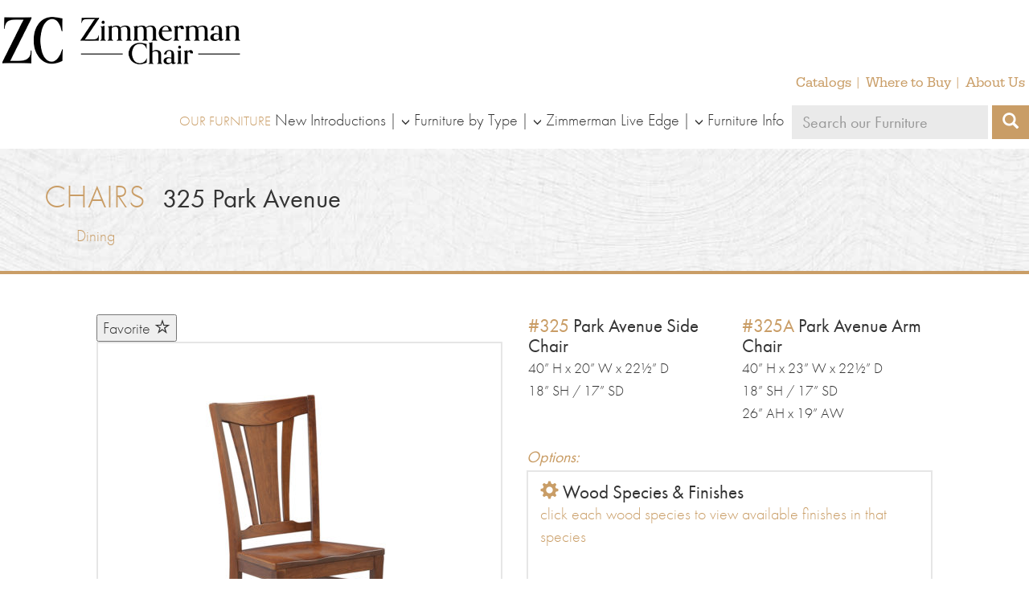

--- FILE ---
content_type: text/html; charset=UTF-8
request_url: https://www.zimmermanchair.com/furniture/chairs/park-avenue/
body_size: 10394
content:
<!doctype html>
<html lang="en-US">
  <head>
  <meta charset="utf-8">
  <meta http-equiv="x-ua-compatible" content="ie=edge">
  <meta name="viewport" content="width=device-width, initial-scale=1">
  <title>Park Avenue | Zimmerman Chair</title>

<!-- The SEO Framework by Sybre Waaijer -->
<link rel="canonical" href="https://www.zimmermanchair.com/furniture/chairs/park-avenue/" />
<meta property="og:type" content="article" />
<meta property="og:locale" content="en_US" />
<meta property="og:site_name" content="Zimmerman Chair" />
<meta property="og:title" content="Park Avenue | Zimmerman Chair" />
<meta property="og:url" content="https://www.zimmermanchair.com/furniture/chairs/park-avenue/" />
<meta property="og:image" content="https://www.zimmermanchair.com/wp-content/uploads/2016/09/cropped-favicon.png" />
<meta property="og:image:width" content="512" />
<meta property="og:image:height" content="512" />
<meta property="article:published_time" content="2016-09-22T14:40:17+00:00" />
<meta property="article:modified_time" content="2022-11-23T14:52:08+00:00" />
<meta name="twitter:card" content="summary_large_image" />
<meta name="twitter:title" content="Park Avenue | Zimmerman Chair" />
<meta name="twitter:image" content="https://www.zimmermanchair.com/wp-content/uploads/2016/09/cropped-favicon.png" />
<script type="application/ld+json">{"@context":"https://schema.org","@graph":[{"@type":"WebSite","@id":"https://www.zimmermanchair.com/#/schema/WebSite","url":"https://www.zimmermanchair.com/","name":"Zimmerman Chair","description":"Fine Furniture Makers","inLanguage":"en-US","potentialAction":{"@type":"SearchAction","target":{"@type":"EntryPoint","urlTemplate":"https://www.zimmermanchair.com/search/{search_term_string}/"},"query-input":"required name=search_term_string"},"publisher":{"@type":"Organization","@id":"https://www.zimmermanchair.com/#/schema/Organization","name":"Zimmerman Chair","url":"https://www.zimmermanchair.com/","logo":{"@type":"ImageObject","url":"https://www.zimmermanchair.com/wp-content/uploads/2016/09/cropped-favicon.png","contentUrl":"https://www.zimmermanchair.com/wp-content/uploads/2016/09/cropped-favicon.png","width":512,"height":512}}},{"@type":"WebPage","@id":"https://www.zimmermanchair.com/furniture/chairs/park-avenue/","url":"https://www.zimmermanchair.com/furniture/chairs/park-avenue/","name":"Park Avenue | Zimmerman Chair","inLanguage":"en-US","isPartOf":{"@id":"https://www.zimmermanchair.com/#/schema/WebSite"},"breadcrumb":{"@type":"BreadcrumbList","@id":"https://www.zimmermanchair.com/#/schema/BreadcrumbList","itemListElement":[{"@type":"ListItem","position":1,"item":"https://www.zimmermanchair.com/","name":"Zimmerman Chair"},{"@type":"ListItem","position":2,"item":"https://www.zimmermanchair.com/furniture/%furniture_type%/","name":"Archives: Furniture Styles"},{"@type":"ListItem","position":3,"name":"Park Avenue"}]},"potentialAction":{"@type":"ReadAction","target":"https://www.zimmermanchair.com/furniture/chairs/park-avenue/"},"datePublished":"2016-09-22T14:40:17+00:00","dateModified":"2022-11-23T14:52:08+00:00"}]}</script>
<!-- / The SEO Framework by Sybre Waaijer | 3.95ms meta | 0.38ms boot -->

<link rel="alternate" title="oEmbed (JSON)" type="application/json+oembed" href="https://www.zimmermanchair.com/wp-json/oembed/1.0/embed?url=https%3A%2F%2Fwww.zimmermanchair.com%2Ffurniture%2Fchairs%2Fpark-avenue%2F" />
<link rel="alternate" title="oEmbed (XML)" type="text/xml+oembed" href="https://www.zimmermanchair.com/wp-json/oembed/1.0/embed?url=https%3A%2F%2Fwww.zimmermanchair.com%2Ffurniture%2Fchairs%2Fpark-avenue%2F&#038;format=xml" />
<style id='wp-img-auto-sizes-contain-inline-css' type='text/css'>
img:is([sizes=auto i],[sizes^="auto," i]){contain-intrinsic-size:3000px 1500px}
/*# sourceURL=wp-img-auto-sizes-contain-inline-css */
</style>
<style id='wp-emoji-styles-inline-css' type='text/css'>

	img.wp-smiley, img.emoji {
		display: inline !important;
		border: none !important;
		box-shadow: none !important;
		height: 1em !important;
		width: 1em !important;
		margin: 0 0.07em !important;
		vertical-align: -0.1em !important;
		background: none !important;
		padding: 0 !important;
	}
/*# sourceURL=wp-emoji-styles-inline-css */
</style>
<style id='wp-block-library-inline-css' type='text/css'>
:root{--wp-block-synced-color:#7a00df;--wp-block-synced-color--rgb:122,0,223;--wp-bound-block-color:var(--wp-block-synced-color);--wp-editor-canvas-background:#ddd;--wp-admin-theme-color:#007cba;--wp-admin-theme-color--rgb:0,124,186;--wp-admin-theme-color-darker-10:#006ba1;--wp-admin-theme-color-darker-10--rgb:0,107,160.5;--wp-admin-theme-color-darker-20:#005a87;--wp-admin-theme-color-darker-20--rgb:0,90,135;--wp-admin-border-width-focus:2px}@media (min-resolution:192dpi){:root{--wp-admin-border-width-focus:1.5px}}.wp-element-button{cursor:pointer}:root .has-very-light-gray-background-color{background-color:#eee}:root .has-very-dark-gray-background-color{background-color:#313131}:root .has-very-light-gray-color{color:#eee}:root .has-very-dark-gray-color{color:#313131}:root .has-vivid-green-cyan-to-vivid-cyan-blue-gradient-background{background:linear-gradient(135deg,#00d084,#0693e3)}:root .has-purple-crush-gradient-background{background:linear-gradient(135deg,#34e2e4,#4721fb 50%,#ab1dfe)}:root .has-hazy-dawn-gradient-background{background:linear-gradient(135deg,#faaca8,#dad0ec)}:root .has-subdued-olive-gradient-background{background:linear-gradient(135deg,#fafae1,#67a671)}:root .has-atomic-cream-gradient-background{background:linear-gradient(135deg,#fdd79a,#004a59)}:root .has-nightshade-gradient-background{background:linear-gradient(135deg,#330968,#31cdcf)}:root .has-midnight-gradient-background{background:linear-gradient(135deg,#020381,#2874fc)}:root{--wp--preset--font-size--normal:16px;--wp--preset--font-size--huge:42px}.has-regular-font-size{font-size:1em}.has-larger-font-size{font-size:2.625em}.has-normal-font-size{font-size:var(--wp--preset--font-size--normal)}.has-huge-font-size{font-size:var(--wp--preset--font-size--huge)}.has-text-align-center{text-align:center}.has-text-align-left{text-align:left}.has-text-align-right{text-align:right}.has-fit-text{white-space:nowrap!important}#end-resizable-editor-section{display:none}.aligncenter{clear:both}.items-justified-left{justify-content:flex-start}.items-justified-center{justify-content:center}.items-justified-right{justify-content:flex-end}.items-justified-space-between{justify-content:space-between}.screen-reader-text{border:0;clip-path:inset(50%);height:1px;margin:-1px;overflow:hidden;padding:0;position:absolute;width:1px;word-wrap:normal!important}.screen-reader-text:focus{background-color:#ddd;clip-path:none;color:#444;display:block;font-size:1em;height:auto;left:5px;line-height:normal;padding:15px 23px 14px;text-decoration:none;top:5px;width:auto;z-index:100000}html :where(.has-border-color){border-style:solid}html :where([style*=border-top-color]){border-top-style:solid}html :where([style*=border-right-color]){border-right-style:solid}html :where([style*=border-bottom-color]){border-bottom-style:solid}html :where([style*=border-left-color]){border-left-style:solid}html :where([style*=border-width]){border-style:solid}html :where([style*=border-top-width]){border-top-style:solid}html :where([style*=border-right-width]){border-right-style:solid}html :where([style*=border-bottom-width]){border-bottom-style:solid}html :where([style*=border-left-width]){border-left-style:solid}html :where(img[class*=wp-image-]){height:auto;max-width:100%}:where(figure){margin:0 0 1em}html :where(.is-position-sticky){--wp-admin--admin-bar--position-offset:var(--wp-admin--admin-bar--height,0px)}@media screen and (max-width:600px){html :where(.is-position-sticky){--wp-admin--admin-bar--position-offset:0px}}

/*# sourceURL=wp-block-library-inline-css */
</style><style id='global-styles-inline-css' type='text/css'>
:root{--wp--preset--aspect-ratio--square: 1;--wp--preset--aspect-ratio--4-3: 4/3;--wp--preset--aspect-ratio--3-4: 3/4;--wp--preset--aspect-ratio--3-2: 3/2;--wp--preset--aspect-ratio--2-3: 2/3;--wp--preset--aspect-ratio--16-9: 16/9;--wp--preset--aspect-ratio--9-16: 9/16;--wp--preset--color--black: #000000;--wp--preset--color--cyan-bluish-gray: #abb8c3;--wp--preset--color--white: #ffffff;--wp--preset--color--pale-pink: #f78da7;--wp--preset--color--vivid-red: #cf2e2e;--wp--preset--color--luminous-vivid-orange: #ff6900;--wp--preset--color--luminous-vivid-amber: #fcb900;--wp--preset--color--light-green-cyan: #7bdcb5;--wp--preset--color--vivid-green-cyan: #00d084;--wp--preset--color--pale-cyan-blue: #8ed1fc;--wp--preset--color--vivid-cyan-blue: #0693e3;--wp--preset--color--vivid-purple: #9b51e0;--wp--preset--gradient--vivid-cyan-blue-to-vivid-purple: linear-gradient(135deg,rgb(6,147,227) 0%,rgb(155,81,224) 100%);--wp--preset--gradient--light-green-cyan-to-vivid-green-cyan: linear-gradient(135deg,rgb(122,220,180) 0%,rgb(0,208,130) 100%);--wp--preset--gradient--luminous-vivid-amber-to-luminous-vivid-orange: linear-gradient(135deg,rgb(252,185,0) 0%,rgb(255,105,0) 100%);--wp--preset--gradient--luminous-vivid-orange-to-vivid-red: linear-gradient(135deg,rgb(255,105,0) 0%,rgb(207,46,46) 100%);--wp--preset--gradient--very-light-gray-to-cyan-bluish-gray: linear-gradient(135deg,rgb(238,238,238) 0%,rgb(169,184,195) 100%);--wp--preset--gradient--cool-to-warm-spectrum: linear-gradient(135deg,rgb(74,234,220) 0%,rgb(151,120,209) 20%,rgb(207,42,186) 40%,rgb(238,44,130) 60%,rgb(251,105,98) 80%,rgb(254,248,76) 100%);--wp--preset--gradient--blush-light-purple: linear-gradient(135deg,rgb(255,206,236) 0%,rgb(152,150,240) 100%);--wp--preset--gradient--blush-bordeaux: linear-gradient(135deg,rgb(254,205,165) 0%,rgb(254,45,45) 50%,rgb(107,0,62) 100%);--wp--preset--gradient--luminous-dusk: linear-gradient(135deg,rgb(255,203,112) 0%,rgb(199,81,192) 50%,rgb(65,88,208) 100%);--wp--preset--gradient--pale-ocean: linear-gradient(135deg,rgb(255,245,203) 0%,rgb(182,227,212) 50%,rgb(51,167,181) 100%);--wp--preset--gradient--electric-grass: linear-gradient(135deg,rgb(202,248,128) 0%,rgb(113,206,126) 100%);--wp--preset--gradient--midnight: linear-gradient(135deg,rgb(2,3,129) 0%,rgb(40,116,252) 100%);--wp--preset--font-size--small: 13px;--wp--preset--font-size--medium: 20px;--wp--preset--font-size--large: 36px;--wp--preset--font-size--x-large: 42px;--wp--preset--spacing--20: 0.44rem;--wp--preset--spacing--30: 0.67rem;--wp--preset--spacing--40: 1rem;--wp--preset--spacing--50: 1.5rem;--wp--preset--spacing--60: 2.25rem;--wp--preset--spacing--70: 3.38rem;--wp--preset--spacing--80: 5.06rem;--wp--preset--shadow--natural: 6px 6px 9px rgba(0, 0, 0, 0.2);--wp--preset--shadow--deep: 12px 12px 50px rgba(0, 0, 0, 0.4);--wp--preset--shadow--sharp: 6px 6px 0px rgba(0, 0, 0, 0.2);--wp--preset--shadow--outlined: 6px 6px 0px -3px rgb(255, 255, 255), 6px 6px rgb(0, 0, 0);--wp--preset--shadow--crisp: 6px 6px 0px rgb(0, 0, 0);}:where(.is-layout-flex){gap: 0.5em;}:where(.is-layout-grid){gap: 0.5em;}body .is-layout-flex{display: flex;}.is-layout-flex{flex-wrap: wrap;align-items: center;}.is-layout-flex > :is(*, div){margin: 0;}body .is-layout-grid{display: grid;}.is-layout-grid > :is(*, div){margin: 0;}:where(.wp-block-columns.is-layout-flex){gap: 2em;}:where(.wp-block-columns.is-layout-grid){gap: 2em;}:where(.wp-block-post-template.is-layout-flex){gap: 1.25em;}:where(.wp-block-post-template.is-layout-grid){gap: 1.25em;}.has-black-color{color: var(--wp--preset--color--black) !important;}.has-cyan-bluish-gray-color{color: var(--wp--preset--color--cyan-bluish-gray) !important;}.has-white-color{color: var(--wp--preset--color--white) !important;}.has-pale-pink-color{color: var(--wp--preset--color--pale-pink) !important;}.has-vivid-red-color{color: var(--wp--preset--color--vivid-red) !important;}.has-luminous-vivid-orange-color{color: var(--wp--preset--color--luminous-vivid-orange) !important;}.has-luminous-vivid-amber-color{color: var(--wp--preset--color--luminous-vivid-amber) !important;}.has-light-green-cyan-color{color: var(--wp--preset--color--light-green-cyan) !important;}.has-vivid-green-cyan-color{color: var(--wp--preset--color--vivid-green-cyan) !important;}.has-pale-cyan-blue-color{color: var(--wp--preset--color--pale-cyan-blue) !important;}.has-vivid-cyan-blue-color{color: var(--wp--preset--color--vivid-cyan-blue) !important;}.has-vivid-purple-color{color: var(--wp--preset--color--vivid-purple) !important;}.has-black-background-color{background-color: var(--wp--preset--color--black) !important;}.has-cyan-bluish-gray-background-color{background-color: var(--wp--preset--color--cyan-bluish-gray) !important;}.has-white-background-color{background-color: var(--wp--preset--color--white) !important;}.has-pale-pink-background-color{background-color: var(--wp--preset--color--pale-pink) !important;}.has-vivid-red-background-color{background-color: var(--wp--preset--color--vivid-red) !important;}.has-luminous-vivid-orange-background-color{background-color: var(--wp--preset--color--luminous-vivid-orange) !important;}.has-luminous-vivid-amber-background-color{background-color: var(--wp--preset--color--luminous-vivid-amber) !important;}.has-light-green-cyan-background-color{background-color: var(--wp--preset--color--light-green-cyan) !important;}.has-vivid-green-cyan-background-color{background-color: var(--wp--preset--color--vivid-green-cyan) !important;}.has-pale-cyan-blue-background-color{background-color: var(--wp--preset--color--pale-cyan-blue) !important;}.has-vivid-cyan-blue-background-color{background-color: var(--wp--preset--color--vivid-cyan-blue) !important;}.has-vivid-purple-background-color{background-color: var(--wp--preset--color--vivid-purple) !important;}.has-black-border-color{border-color: var(--wp--preset--color--black) !important;}.has-cyan-bluish-gray-border-color{border-color: var(--wp--preset--color--cyan-bluish-gray) !important;}.has-white-border-color{border-color: var(--wp--preset--color--white) !important;}.has-pale-pink-border-color{border-color: var(--wp--preset--color--pale-pink) !important;}.has-vivid-red-border-color{border-color: var(--wp--preset--color--vivid-red) !important;}.has-luminous-vivid-orange-border-color{border-color: var(--wp--preset--color--luminous-vivid-orange) !important;}.has-luminous-vivid-amber-border-color{border-color: var(--wp--preset--color--luminous-vivid-amber) !important;}.has-light-green-cyan-border-color{border-color: var(--wp--preset--color--light-green-cyan) !important;}.has-vivid-green-cyan-border-color{border-color: var(--wp--preset--color--vivid-green-cyan) !important;}.has-pale-cyan-blue-border-color{border-color: var(--wp--preset--color--pale-cyan-blue) !important;}.has-vivid-cyan-blue-border-color{border-color: var(--wp--preset--color--vivid-cyan-blue) !important;}.has-vivid-purple-border-color{border-color: var(--wp--preset--color--vivid-purple) !important;}.has-vivid-cyan-blue-to-vivid-purple-gradient-background{background: var(--wp--preset--gradient--vivid-cyan-blue-to-vivid-purple) !important;}.has-light-green-cyan-to-vivid-green-cyan-gradient-background{background: var(--wp--preset--gradient--light-green-cyan-to-vivid-green-cyan) !important;}.has-luminous-vivid-amber-to-luminous-vivid-orange-gradient-background{background: var(--wp--preset--gradient--luminous-vivid-amber-to-luminous-vivid-orange) !important;}.has-luminous-vivid-orange-to-vivid-red-gradient-background{background: var(--wp--preset--gradient--luminous-vivid-orange-to-vivid-red) !important;}.has-very-light-gray-to-cyan-bluish-gray-gradient-background{background: var(--wp--preset--gradient--very-light-gray-to-cyan-bluish-gray) !important;}.has-cool-to-warm-spectrum-gradient-background{background: var(--wp--preset--gradient--cool-to-warm-spectrum) !important;}.has-blush-light-purple-gradient-background{background: var(--wp--preset--gradient--blush-light-purple) !important;}.has-blush-bordeaux-gradient-background{background: var(--wp--preset--gradient--blush-bordeaux) !important;}.has-luminous-dusk-gradient-background{background: var(--wp--preset--gradient--luminous-dusk) !important;}.has-pale-ocean-gradient-background{background: var(--wp--preset--gradient--pale-ocean) !important;}.has-electric-grass-gradient-background{background: var(--wp--preset--gradient--electric-grass) !important;}.has-midnight-gradient-background{background: var(--wp--preset--gradient--midnight) !important;}.has-small-font-size{font-size: var(--wp--preset--font-size--small) !important;}.has-medium-font-size{font-size: var(--wp--preset--font-size--medium) !important;}.has-large-font-size{font-size: var(--wp--preset--font-size--large) !important;}.has-x-large-font-size{font-size: var(--wp--preset--font-size--x-large) !important;}
/*# sourceURL=global-styles-inline-css */
</style>

<style id='classic-theme-styles-inline-css' type='text/css'>
/*! This file is auto-generated */
.wp-block-button__link{color:#fff;background-color:#32373c;border-radius:9999px;box-shadow:none;text-decoration:none;padding:calc(.667em + 2px) calc(1.333em + 2px);font-size:1.125em}.wp-block-file__button{background:#32373c;color:#fff;text-decoration:none}
/*# sourceURL=/wp-includes/css/classic-themes.min.css */
</style>
<link rel='stylesheet' id='contact-form-7-bootstrap-style-css' href='/wp-content/plugins/bootstrap-for-contact-form-7/assets/dist/css/style.min.css?ver=6.9' type='text/css' media='all' />
<link rel='stylesheet' id='wp-members-css' href='/wp-content/plugins/wp-members/assets/css/forms/generic-no-float.min.css?ver=3.5.5.1' type='text/css' media='all' />
<link rel='stylesheet' id='simple-favorites-css' href='/wp-content/plugins/favorites/assets/css/favorites.css?ver=2.3.6' type='text/css' media='all' />
<link rel='stylesheet' id='sage/css-css' href='/wp-content/themes/zimmermanchair/dist/styles/main.css' type='text/css' media='all' />
<script type="text/javascript" src="https://code.jquery.com/jquery-3.7.1.min.js" id="jquery-js"></script>
<script type="text/javascript" id="favorites-js-extra">
/* <![CDATA[ */
var favorites_data = {"ajaxurl":"https://www.zimmermanchair.com/wp-admin/admin-ajax.php","nonce":"238d0ae7fd","favorite":"Favorite \u003Ci class=\"sf-icon-star-empty\"\u003E\u003C/i\u003E","favorited":"Favorited \u003Ci class=\"sf-icon-star-full\"\u003E\u003C/i\u003E","includecount":"","indicate_loading":"","loading_text":"Loading","loading_image":"","loading_image_active":"","loading_image_preload":"","cache_enabled":"","button_options":{"button_type":"custom","custom_colors":false,"box_shadow":false,"include_count":false,"default":{"background_default":false,"border_default":false,"text_default":false,"icon_default":false,"count_default":false},"active":{"background_active":false,"border_active":false,"text_active":false,"icon_active":false,"count_active":false}},"authentication_modal_content":"\u003Cp\u003EPlease login to add favorites.\u003C/p\u003E\u003Cp\u003E\u003Ca href=\"#\" data-favorites-modal-close\u003EDismiss this notice\u003C/a\u003E\u003C/p\u003E","authentication_redirect":"","dev_mode":"","logged_in":"","user_id":"0","authentication_redirect_url":"https://www.zimmermanchair.com/wp-login.php"};
//# sourceURL=favorites-js-extra
/* ]]> */
</script>
<script>(window.jQuery && jQuery.noConflict()) || document.write('<script src="/wp-includes/js/jquery/jquery.js"><\/script>')</script>
<script type="text/javascript" src="/wp-content/plugins/favorites/assets/js/favorites.min.js?ver=2.3.6" id="favorites-js"></script>
<link rel="https://api.w.org/" href="https://www.zimmermanchair.com/wp-json/" /><link rel="EditURI" type="application/rsd+xml" title="RSD" href="https://www.zimmermanchair.com/xmlrpc.php?rsd" />
		<style type="text/css">
			div.wpcf7 .ajax-loader {
				background-image: url('https://www.zimmermanchair.com/wp-content/plugins/contact-form-7/images/ajax-loader.gif');
			}
		</style>
		<link rel="icon" href="/wp-content/uploads/2016/09/cropped-favicon-100x100.png" sizes="32x32" />
<link rel="icon" href="/wp-content/uploads/2016/09/cropped-favicon-200x200.png" sizes="192x192" />
<link rel="apple-touch-icon" href="/wp-content/uploads/2016/09/cropped-favicon-200x200.png" />
<meta name="msapplication-TileImage" content="/wp-content/uploads/2016/09/cropped-favicon-300x300.png" />
  <script src="https://use.typekit.net/nzs3zpf.js"></script>
  <script>try{Typekit.load({ async: true });}catch(e){}</script>

  <script src="https://www.zimmermanchair.com/wp-content/themes/zimmermanchair/assets/scripts/loupe.js" type="text/javascript" charset="utf-8" async defer></script>
  <script src="https://www.zimmermanchair.com/wp-content/themes/zimmermanchair/assets/scripts/ofi.browser.js" type="text/javascript" charset="utf-8" async></script>
  <script>
	  (function(i,s,o,g,r,a,m){i['GoogleAnalyticsObject']=r;i[r]=i[r]||function(){
	  (i[r].q=i[r].q||[]).push(arguments)},i[r].l=1*new Date();a=s.createElement(o),
	  m=s.getElementsByTagName(o)[0];a.async=1;a.src=g;m.parentNode.insertBefore(a,m)
	  })(window,document,'script','//www.google-analytics.com/analytics.js','ga');
	 
		ga('create', 'UA-43599105-1', 'zimmermanchair.com');
	  ga('send', 'pageview');
	</script>
</head>

  <body class="wp-singular furniture-template-default single single-furniture postid-494 wp-theme-zimmermanchair park-avenue sidebar-primary">
    <!--[if IE]>
      <div class="alert alert-warning">
        You are using an <strong>outdated</strong> browser. Please <a href="http://browsehappy.com/">upgrade your browser</a> to improve your experience.      </div>
    <![endif]-->
    <header class="banner">
  <div class="container-extra-wide">
    <div class="navbar">
      <a class="brand " href="https://www.zimmermanchair.com/">
        <img src="https://www.zimmermanchair.com/wp-content/themes/zimmermanchair/dist/images/zimmerman-logo.png" alt="Zimmerman Chair">
      </a>
      <button type="button" class="navbar-toggle collapsed" data-toggle="collapse" data-target="#nav-wrapper-header" aria-expanded="false">
        <span class="menu-icon">
          <span class="icon-bar">&nbsp;</span>
          <span class="icon-bar">&nbsp;</span>
          <span class="icon-bar">&nbsp;</span>
        </span>
        Menu
      </button>
      <nav class="navbar-nav nav-wrapper collapse nav-right navbar-collapse" id="nav-wrapper-header">
        <div class="nav-row">
          <ul id="menu-secondary-menu" class="nav nav-menu-right nav-secondary"><li class="menu-item menu-item-type-post_type menu-item-object-page menu-item-255"><a title="Catalogs" href="https://www.zimmermanchair.com/catalogs/">Catalogs</a></li>
<li class="menu-item menu-item-type-post_type menu-item-object-page menu-item-192"><a title="Where to Buy" href="https://www.zimmermanchair.com/dealers/">Where to Buy</a></li>
<li class="menu-item menu-item-type-post_type menu-item-object-page menu-item-124"><a title="About Us" href="https://www.zimmermanchair.com/about-us/">About Us</a></li>
</ul>        </div>
        
        <div class="nav-row">
          <ul id="menu-furniture-menu" class="nav nav-menu-right nav-primary"><li class="menu-item menu-item-type-custom menu-item-object-custom menu-item-9645"><a title="New Introductions" href="https://www.zimmermanchair.com/collections/new-introductions/">New Introductions</a></li>
<li class="menu-item menu-item-type-custom menu-item-object-custom menu-item-has-children menu-item-242 dropdown"><a title="Furniture by Type" href="#" data-toggle="dropdown" class="dropdown-toggle" aria-haspopup="true"> <span class="glyphicon glyphicon-menu-down" aria-hidden="true"></span>Furniture by Type</a>
<ul role="menu" class=" dropdown-menu">
	<li class="menu-item menu-item-type-taxonomy menu-item-object-furniture_type menu-item-6053"><a title="Bedroom Cases" href="/furniture/bedroom-cases/">Bedroom Cases</a></li>
	<li class="menu-item menu-item-type-taxonomy menu-item-object-furniture_type menu-item-6051"><a title="Beds" href="/furniture/beds/">Beds</a></li>
	<li class="menu-item menu-item-type-taxonomy menu-item-object-furniture_type menu-item-980"><a title="Benches" href="/furniture/benches/">Benches</a></li>
	<li class="menu-item menu-item-type-taxonomy menu-item-object-furniture_type menu-item-1171"><a title="Bookcases" href="/furniture/bookcases/">Bookcases</a></li>
	<li class="menu-item menu-item-type-taxonomy menu-item-object-furniture_type menu-item-981"><a title="Cabinets" href="/furniture/cabinets/">Cabinets</a></li>
	<li class="menu-item menu-item-type-taxonomy menu-item-object-furniture_type menu-item-243"><a title="Chairs" href="/furniture/chairs/">Chairs</a></li>
	<li class="menu-item menu-item-type-taxonomy menu-item-object-furniture_type menu-item-982"><a title="Children&#039;s Furniture" href="/furniture/childrens-furniture/">Children&#8217;s Furniture</a></li>
	<li class="menu-item menu-item-type-taxonomy menu-item-object-furniture_type menu-item-1174"><a title="Classic Bedroom" href="/furniture/classicbedroom/">Classic Bedroom</a></li>
	<li class="menu-item menu-item-type-taxonomy menu-item-object-furniture_type menu-item-983"><a title="Desk Chairs" href="/furniture/desk-chairs/">Desk Chairs</a></li>
	<li class="menu-item menu-item-type-taxonomy menu-item-object-furniture_type menu-item-1173"><a title="Glider Rockers" href="/furniture/glider-rockers/">Glider Rockers</a></li>
	<li class="menu-item menu-item-type-taxonomy menu-item-object-furniture_type menu-item-984"><a title="Occasionals" href="/furniture/occasionals/">Occasionals</a></li>
	<li class="menu-item menu-item-type-taxonomy menu-item-object-furniture_type menu-item-1172"><a title="Rockers" href="/furniture/rockers/">Rockers</a></li>
	<li class="menu-item menu-item-type-taxonomy menu-item-object-furniture_type menu-item-690"><a title="Stools" href="/furniture/stools/">Stools</a></li>
	<li class="menu-item menu-item-type-taxonomy menu-item-object-furniture_type menu-item-244"><a title="Tables" href="/furniture/tables/">Tables</a></li>
</ul>
</li>
<li class="menu-item menu-item-type-taxonomy menu-item-object-catalog menu-item-has-children menu-item-125 dropdown"><a title="Zimmerman Live Edge" href="#" data-toggle="dropdown" class="dropdown-toggle" aria-haspopup="true"> <span class="glyphicon glyphicon-menu-down" aria-hidden="true"></span>Zimmerman Live Edge</a>
<ul role="menu" class=" dropdown-menu">
	<li class="menu-item menu-item-type-taxonomy menu-item-object-catalog menu-item-14714"><a title="Zimmerman Live Edge Dining" href="/collections/zimmerman-live-edge-dining/">Zimmerman Live Edge Dining</a></li>
	<li class="menu-item menu-item-type-taxonomy menu-item-object-catalog menu-item-14781"><a title="Zimmerman Live Edge Occasional" href="/collections/zimmerman-live-edge-occasional/">Zimmerman Live Edge Occasional</a></li>
	<li class="menu-item menu-item-type-custom menu-item-object-custom menu-item-14849"><a title="Zimmerman Live Edge Perfectly Unique" href="https://www.zimmermanchair.com/collections/zimmerman-live-edge-furniture/live-edge-perfectly-unique/">Zimmerman Live Edge Perfectly Unique</a></li>
</ul>
</li>
<li class="menu-item menu-item-type-post_type menu-item-object-page menu-item-has-children menu-item-13182 dropdown"><a title="Furniture Info" href="#" data-toggle="dropdown" class="dropdown-toggle" aria-haspopup="true"> <span class="glyphicon glyphicon-menu-down" aria-hidden="true"></span>Furniture Info</a>
<ul role="menu" class=" dropdown-menu">
	<li class="menu-item menu-item-type-custom menu-item-object-custom menu-item-13183"><a title="Finish Options" href="https://www.zimmermanchair.com/finish-options/">Finish Options</a></li>
	<li class="menu-item menu-item-type-post_type menu-item-object-page menu-item-13142"><a title="Standard Hardware Options" href="https://www.zimmermanchair.com/hardware-options/">Standard Hardware Options</a></li>
	<li class="menu-item menu-item-type-post_type menu-item-object-page menu-item-13186"><a title="Seating Options" href="https://www.zimmermanchair.com/seating-options/">Seating Options</a></li>
	<li class="menu-item menu-item-type-post_type menu-item-object-page menu-item-13184"><a title="Table Edge Options" href="https://www.zimmermanchair.com/table-edge-options/">Table Edge Options</a></li>
	<li class="menu-item menu-item-type-post_type menu-item-object-page menu-item-13185"><a title="Furniture Care" href="https://www.zimmermanchair.com/furniture-care/">Furniture Care</a></li>
</ul>
</li>
</ul>          <div class="visible-md-inline-block visible-lg-inline-block">
            <form role="search" method="get" class="search-form" action="https://www.zimmermanchair.com/">
  <label>
    <span class="screen-reader-text">Search our furniture</span>
    <input type="search" class="search-field" placeholder="Search our Furniture" value="" name="s" />
  </label>
  <input type="hidden" value="furniture" name="post_type" />
  <button type="submit" class="search-submit"><i class="glyphicon glyphicon-search" aria-hidden="true"></i><span class="screen-reader-text">Search</span></button>
</form>
          </div>
        </div>
      </nav>
      <div class="visible-xs visible-sm">
        <form role="search" method="get" class="search-form" action="https://www.zimmermanchair.com/">
  <label>
    <span class="screen-reader-text">Search our furniture</span>
    <input type="search" class="search-field" placeholder="Search our Furniture" value="" name="s" />
  </label>
  <input type="hidden" value="furniture" name="post_type" />
  <button type="submit" class="search-submit"><i class="glyphicon glyphicon-search" aria-hidden="true"></i><span class="screen-reader-text">Search</span></button>
</form>
      </div>
    </div>
  </div>
</header>
    <div class="wrap" role="document">
      <div class="content">
        <main class="main">
            <article class="post-494 furniture type-furniture status-publish hentry catalog-zimmerman-chair-dining furniture_type-chairs wood_type-cherry wood_type-maple wood_type-oak seat_option-upholstery seat_option-wood">
    <div class="page-header container-extra-wide ">
  <div class="container-header">
          <span class="title-part first-title-part"><a href="/furniture/chairs/">Chairs</a></span>
            <h1 class="title-part second-title-part"><span class="style-code">325</span> Park Avenue</h1>
      <ul>
              <a class="header-collection" href="/collections/zimmerman-chair-dining/">Dining</a>
            </ul>
        </div>
</div>
    <div class="container">
      <div class="row">
        <div class="col-md-6">
          <button class="simplefavorite-button" data-postid="494" data-siteid="1" data-groupid="1" data-favoritecount="19" style="">Favorite <i class="sf-icon-star-empty"></i></button>          <br>
          

                      <div class="product-image-viewer">
              <figure class="primary-image thumbnail">
                <a id="loupe" href="/wp-content/uploads/2016/09/325W-Park-Avenue-Side-Chair.jpg">
                  <img src="/wp-content/uploads/2016/09/325W-Park-Avenue-Side-Chair-329x400.jpg" alt="">
                </a>
                  <script>
                    window.onload = function () {new Loupe(document.getElementById('loupe'))};
                  </script>
                <figcaption class="primary-image-product-code">325W</figcaption>
              </figure>
              <ul class="nav nav-pills thumbnail-nav">
                                  <li>
                    <a class="thumbnail-nav-item thumbnail active"href="/wp-content/uploads/2016/09/325W-Park-Avenue-Side-Chair-329x400.jpg" data-product_code="325W" data-fullsize-url="/wp-content/uploads/2016/09/325W-Park-Avenue-Side-Chair.jpg">
                      <img class="contain" src="/wp-content/uploads/2016/09/325W-Park-Avenue-Side-Chair-123x150.jpg" style="height:160px;width:160px;display:block;">
                    </a>
                  </li>
                                    <li>
                    <a class="thumbnail-nav-item thumbnail "href="/wp-content/uploads/2016/09/325AW-Park-Avenue-Arm-Chair-319x400.jpg" data-product_code="325AW" data-fullsize-url="/wp-content/uploads/2016/09/325AW-Park-Avenue-Arm-Chair.jpg">
                      <img class="contain" src="/wp-content/uploads/2016/09/325AW-Park-Avenue-Arm-Chair-120x150.jpg" style="height:160px;width:160px;display:block;">
                    </a>
                  </li>
                                    <li>
                    <a class="thumbnail-nav-item thumbnail "href="/wp-content/uploads/2016/09/325U-1-Park-Avenue-Side-Chair-244x400.jpg" data-product_code="325U-1" data-fullsize-url="/wp-content/uploads/2016/09/325U-1-Park-Avenue-Side-Chair.jpg">
                      <img class="contain" src="/wp-content/uploads/2016/09/325U-1-Park-Avenue-Side-Chair-91x150.jpg" style="height:160px;width:160px;display:block;">
                    </a>
                  </li>
                                </ul>
            </div>
            
                      <div class="panel panel-room-setting room-setting-image hidden-xs hidden-sm">
              <a href="/wp-content/uploads/2016/09/325-Park-Avenue-Chairs-784x1024.jpg">
                <img width="115" height="150" src="/wp-content/uploads/2016/09/325-Park-Avenue-Chairs-115x150.jpg" class="img-responsive" alt="" decoding="async" />                <div class="panel-body">
                  <p class="pre-title">See our</p>
                  <h3 class="item-title">Park Avenue</h3>
                  <p class="post-title">in this inspiring room setting</p>
                </div>
              </a>
            </div>
                    </div>
        <div class="col-md-6">

          
                      <div class="panel product-sizes-index row">
                              <div class="col-sm-6 product-size">
                  <h3 class="panel-title product-size-title">
                    <span class="product-size-product-code">#325</span>
                    Park Avenue Side Chair                  </h3>
                  <div class="product-size-data">
                    <span style="font-size:18px;">40” H x 20” W x 22½” D<br />
18” SH / 17” SD</span>
                  </div>
                </div>
                                <div class="col-sm-6 product-size">
                  <h3 class="panel-title product-size-title">
                    <span class="product-size-product-code">#325A</span>
                    Park Avenue Arm Chair                  </h3>
                  <div class="product-size-data">
                    <span style="font-size:18px;">40” H x 23” W x 22½” D<br />
18” SH / 17” SD<br />
26” AH x 19” AW</span>
                  </div>
                </div>
                            </div>
          
          
          <h3 class="options-sub-heading">Options:</h3>
                      <div class="panel panel-gear wood-type-index">
              <div class="panel-heading">
                <h3 class="panel-title"><span class="glyphicon glyphicon-cog" aria-hidden="true"></span> Wood Species &amp; Finishes</h3>
                <p>click each wood species to view available finishes in that species</p>
              </div>
              <div class="panel-body">
                <ul>
                                      <li>
                      <a href="https://www.zimmermanchair.com/finish-options/?filter=cherry">
                        <img width="150" height="150" src="/wp-content/uploads/2016/09/Cherry-Swatch-150x150.jpg" class="img-responsive img-thumbnail" alt="" decoding="async" />                        <span class="wood-title">Cherry</span>
                      </a>
                    </li>
                                        <li>
                      <a href="https://www.zimmermanchair.com/finish-options/?filter=maple">
                        <img width="150" height="150" src="/wp-content/uploads/2016/09/Maple-Swatch-150x150.jpg" class="img-responsive img-thumbnail" alt="" decoding="async" />                        <span class="wood-title">Maple</span>
                      </a>
                    </li>
                                        <li>
                      <a href="https://www.zimmermanchair.com/finish-options/?filter=oak">
                        <img width="150" height="150" src="/wp-content/uploads/2016/09/Oak-Swatch-150x150.jpg" class="img-responsive img-thumbnail" alt="" decoding="async" loading="lazy" />                        <span class="wood-title">Oak</span>
                      </a>
                    </li>
                                    </ul>
              </div>
            </div>
                                  <div class="panel panel-gear seat-option-index">
              <div class="panel-heading">
                <h3 class="panel-title"><span class="glyphicon glyphicon-cog" aria-hidden="true"></span> Seat Options</h3>
                <p>click each seat option for available choices</p>
              </div>
              <div class="panel-body">
                <ul>
                                      <li>
                                            <a href="https://www.zimmermanchair.com/seating-options/upholstery-fabrics">
                        <img width="150" height="133" src="/wp-content/uploads/2016/09/asdfdsf-150x133.jpg" class="img-responsive img-thumbnail" alt="" decoding="async" loading="lazy" />                        <span class="seat-option-title">Upholstery</span>
                      </a>
                    </li>
                                        <li>
                                            <a href="https://www.zimmermanchair.com/seating-options/">
                        <img width="150" height="134" src="/wp-content/uploads/2016/09/Asset-1221213-150x134.jpg" class="img-responsive img-thumbnail" alt="" decoding="async" loading="lazy" />                        <span class="seat-option-title">Wood</span>
                      </a>
                    </li>
                                    </ul>
              </div>
            </div>
                                  <div class="panel panel-room-setting room-setting-image hidden-md hidden-lg">
              <a href="/wp-content/uploads/2016/09/325-Park-Avenue-Chairs-784x1024.jpg">
                <img width="115" height="150" src="/wp-content/uploads/2016/09/325-Park-Avenue-Chairs-115x150.jpg" class="img-responsive" alt="" decoding="async" />                <div class="panel-body">
                  <p class="pre-title">See our</p>
                  <h3 class="item-title">Park Avenue</h3>
                  <p class="post-title">in this inspiring room setting</p>
                </div>
              </a>
            </div>
            
                    
          
          
        </div>
      </div>
      <hr>
        <div class="related-furniture">
    <header class="related-furniture-header">
      <h2 class="related-furniture-title"><small>Buyer Favorites &amp;</small> Related Furniture</h2>
    </header>
    <div class="related-furniture-data row">
        <article class="col-md-3 post-2158 furniture type-furniture status-publish hentry catalog-zimmerman-chair-dining furniture_type-stools wood_type-cherry wood_type-maple wood_type-oak seat_option-upholstery seat_option-wood col-xs-6 col-sm-4"  style="height:250px;">
      <a href="https://www.zimmermanchair.com/furniture/stools/park-avenue-2/">
                <img class="contain" src="/wp-content/uploads/2016/09/325-24W-Park-Avenue-Counter-Stool-248x400.jpg" style="height:80%;width:100%;display:block;">
        <h2 class="entry-title">Park Avenue Nonswivel</h2>
        <span class="product-code">32524|32530</span>
      </a>
  </article>

      </div>
  </div>
      </div>
  </article>
        </main><!-- /.main -->
      </div><!-- /.content -->
    </div><!-- /.wrap -->
    <div class="container-extra-wide">
        <div class="jumbotron jumbotron-footer" style="background-image: url('/wp-content/uploads/2016/09/Be-Inspired-pic-100.jpg');">
    <div class="container">
      <h1>Be Inspired.</h1>
      <a href="https://www.zimmermanchair.com/inspiration/">➜ View our idea galleries</a>
    </div>
  </div>
      </div>
    <footer class="content-info">
	<div class="container-extra-wide">
		<img src="https://www.zimmermanchair.com/wp-content/themes/zimmermanchair/dist/images/zimmerman-logo-colored.png" alt="Zimmerman Chair">
		<a href="https://www.zimmermanchair.com/catalogs" class="dealer-login-link">Catalogs</a>
		<a href="https://www.zimmermanchair.com/dealers" class="dealer-login-link">Where to Buy</a>
		<a href="https://www.zimmermanchair.com/about-us" class="dealer-login-link">About Us</a>
		<a href="https://www.zimmermanchair.com/dealer-files" class="dealer-login-link">Dealer Login</a>
				<p class="colophon">@copyright 2026 Zimmerman Chair | <a href="http://innovativedesigns.ca/">another site by Innovative</a></p>
			</div>
</footer>

<script>jQuery(document).ready(function () { objectFitImages() });</script>
<script type="speculationrules">
{"prefetch":[{"source":"document","where":{"and":[{"href_matches":"/*"},{"not":{"href_matches":["/wp-*.php","/wp-admin/*","/wp-content/uploads/*","/wp-content/*","/wp-content/plugins/*","/wp-content/themes/zimmermanchair/*","/*\\?(.+)"]}},{"not":{"selector_matches":"a[rel~=\"nofollow\"]"}},{"not":{"selector_matches":".no-prefetch, .no-prefetch a"}}]},"eagerness":"conservative"}]}
</script>
<script type="text/javascript" src="/wp-includes/js/dist/hooks.min.js?ver=dd5603f07f9220ed27f1" id="wp-hooks-js"></script>
<script type="text/javascript" src="/wp-includes/js/dist/i18n.min.js?ver=c26c3dc7bed366793375" id="wp-i18n-js"></script>
<script type="text/javascript" id="wp-i18n-js-after">
/* <![CDATA[ */
wp.i18n.setLocaleData( { 'text direction\u0004ltr': [ 'ltr' ] } );
//# sourceURL=wp-i18n-js-after
/* ]]> */
</script>
<script type="text/javascript" src="/wp-content/plugins/contact-form-7/includes/swv/js/index.js?ver=6.1.4" id="swv-js"></script>
<script type="text/javascript" id="contact-form-7-js-before">
/* <![CDATA[ */
var wpcf7 = {
    "api": {
        "root": "https:\/\/www.zimmermanchair.com\/wp-json\/",
        "namespace": "contact-form-7\/v1"
    }
};
//# sourceURL=contact-form-7-js-before
/* ]]> */
</script>
<script type="text/javascript" src="/wp-content/plugins/contact-form-7/includes/js/index.js?ver=6.1.4" id="contact-form-7-js"></script>
<script type="text/javascript" src="/wp-includes/js/jquery/jquery.form.min.js?ver=4.3.0" id="jquery-form-js"></script>
<script type="text/javascript" src="/wp-content/plugins/bootstrap-for-contact-form-7/assets/dist/js/scripts.min.js?ver=1.4.8" id="contact-form-7-bootstrap-js"></script>
<script type="text/javascript" src="/wp-content/themes/zimmermanchair/dist/scripts/main.js" id="sage/js-js"></script>
<script id="wp-emoji-settings" type="application/json">
{"baseUrl":"https://s.w.org/images/core/emoji/17.0.2/72x72/","ext":".png","svgUrl":"https://s.w.org/images/core/emoji/17.0.2/svg/","svgExt":".svg","source":{"concatemoji":"/wp-includes/js/wp-emoji-release.min.js?ver=6.9"}}
</script>
<script type="module">
/* <![CDATA[ */
/*! This file is auto-generated */
const a=JSON.parse(document.getElementById("wp-emoji-settings").textContent),o=(window._wpemojiSettings=a,"wpEmojiSettingsSupports"),s=["flag","emoji"];function i(e){try{var t={supportTests:e,timestamp:(new Date).valueOf()};sessionStorage.setItem(o,JSON.stringify(t))}catch(e){}}function c(e,t,n){e.clearRect(0,0,e.canvas.width,e.canvas.height),e.fillText(t,0,0);t=new Uint32Array(e.getImageData(0,0,e.canvas.width,e.canvas.height).data);e.clearRect(0,0,e.canvas.width,e.canvas.height),e.fillText(n,0,0);const a=new Uint32Array(e.getImageData(0,0,e.canvas.width,e.canvas.height).data);return t.every((e,t)=>e===a[t])}function p(e,t){e.clearRect(0,0,e.canvas.width,e.canvas.height),e.fillText(t,0,0);var n=e.getImageData(16,16,1,1);for(let e=0;e<n.data.length;e++)if(0!==n.data[e])return!1;return!0}function u(e,t,n,a){switch(t){case"flag":return n(e,"\ud83c\udff3\ufe0f\u200d\u26a7\ufe0f","\ud83c\udff3\ufe0f\u200b\u26a7\ufe0f")?!1:!n(e,"\ud83c\udde8\ud83c\uddf6","\ud83c\udde8\u200b\ud83c\uddf6")&&!n(e,"\ud83c\udff4\udb40\udc67\udb40\udc62\udb40\udc65\udb40\udc6e\udb40\udc67\udb40\udc7f","\ud83c\udff4\u200b\udb40\udc67\u200b\udb40\udc62\u200b\udb40\udc65\u200b\udb40\udc6e\u200b\udb40\udc67\u200b\udb40\udc7f");case"emoji":return!a(e,"\ud83e\u1fac8")}return!1}function f(e,t,n,a){let r;const o=(r="undefined"!=typeof WorkerGlobalScope&&self instanceof WorkerGlobalScope?new OffscreenCanvas(300,150):document.createElement("canvas")).getContext("2d",{willReadFrequently:!0}),s=(o.textBaseline="top",o.font="600 32px Arial",{});return e.forEach(e=>{s[e]=t(o,e,n,a)}),s}function r(e){var t=document.createElement("script");t.src=e,t.defer=!0,document.head.appendChild(t)}a.supports={everything:!0,everythingExceptFlag:!0},new Promise(t=>{let n=function(){try{var e=JSON.parse(sessionStorage.getItem(o));if("object"==typeof e&&"number"==typeof e.timestamp&&(new Date).valueOf()<e.timestamp+604800&&"object"==typeof e.supportTests)return e.supportTests}catch(e){}return null}();if(!n){if("undefined"!=typeof Worker&&"undefined"!=typeof OffscreenCanvas&&"undefined"!=typeof URL&&URL.createObjectURL&&"undefined"!=typeof Blob)try{var e="postMessage("+f.toString()+"("+[JSON.stringify(s),u.toString(),c.toString(),p.toString()].join(",")+"));",a=new Blob([e],{type:"text/javascript"});const r=new Worker(URL.createObjectURL(a),{name:"wpTestEmojiSupports"});return void(r.onmessage=e=>{i(n=e.data),r.terminate(),t(n)})}catch(e){}i(n=f(s,u,c,p))}t(n)}).then(e=>{for(const n in e)a.supports[n]=e[n],a.supports.everything=a.supports.everything&&a.supports[n],"flag"!==n&&(a.supports.everythingExceptFlag=a.supports.everythingExceptFlag&&a.supports[n]);var t;a.supports.everythingExceptFlag=a.supports.everythingExceptFlag&&!a.supports.flag,a.supports.everything||((t=a.source||{}).concatemoji?r(t.concatemoji):t.wpemoji&&t.twemoji&&(r(t.twemoji),r(t.wpemoji)))});
//# sourceURL=https://www.zimmermanchair.com/wp-includes/js/wp-emoji-loader.min.js
/* ]]> */
</script>
  </body>
</html>


--- FILE ---
content_type: text/css
request_url: https://www.zimmermanchair.com/wp-content/themes/zimmermanchair/dist/styles/main.css
body_size: 28037
content:
/*!
 * Bootstrap v3.3.7 (http://getbootstrap.com)
 * Copyright 2011-2016 Twitter, Inc.
 * Licensed under MIT (https://github.com/twbs/bootstrap/blob/master/LICENSE)
 *//*! normalize.css v3.0.3 | MIT License | github.com/necolas/normalize.css */html{font-family:sans-serif;-ms-text-size-adjust:100%;-webkit-text-size-adjust:100%}body{margin:0}article,aside,details,figcaption,figure,footer,header,hgroup,main,menu,nav,section,summary{display:block}audio,canvas,progress,video{display:inline-block;vertical-align:baseline}audio:not([controls]){display:none;height:0}[hidden],template{display:none}a{background-color:transparent}a:active,a:hover{outline:0}abbr[title]{border-bottom:1px dotted}b,strong{font-weight:bold}dfn{font-style:italic}h1{font-size:2em;margin:0.67em 0}mark{background:#ff0;color:#000}small{font-size:80%}sub,sup{font-size:75%;line-height:0;position:relative;vertical-align:baseline}sup{top:-0.5em}sub{bottom:-0.25em}img{border:0}svg:not(:root){overflow:hidden}figure{margin:1em 40px}hr{box-sizing:content-box;height:0}pre{overflow:auto}code,kbd,pre,samp{font-family:monospace, monospace;font-size:1em}button,input,optgroup,select,textarea{color:inherit;font:inherit;margin:0}button{overflow:visible}button,select{text-transform:none}button,html input[type="button"],input[type="reset"],input[type="submit"]{-webkit-appearance:button;cursor:pointer}button[disabled],html input[disabled]{cursor:default}button::-moz-focus-inner,input::-moz-focus-inner{border:0;padding:0}input{line-height:normal}input[type="checkbox"],input[type="radio"]{box-sizing:border-box;padding:0}input[type="number"]::-webkit-inner-spin-button,input[type="number"]::-webkit-outer-spin-button{height:auto}input[type="search"]{-webkit-appearance:textfield;box-sizing:content-box}input[type="search"]::-webkit-search-cancel-button,input[type="search"]::-webkit-search-decoration{-webkit-appearance:none}fieldset{border:1px solid #c0c0c0;margin:0 2px;padding:0.35em 0.625em 0.75em}legend{border:0;padding:0}textarea{overflow:auto}optgroup{font-weight:bold}table{border-collapse:collapse;border-spacing:0}td,th{padding:0}@font-face{font-family:'Glyphicons Halflings';src:url("../fonts/glyphicons-halflings-regular.eot");src:url("../fonts/glyphicons-halflings-regular.eot?#iefix") format("embedded-opentype"),url("../fonts/glyphicons-halflings-regular.woff2") format("woff2"),url("../fonts/glyphicons-halflings-regular.woff") format("woff"),url("../fonts/glyphicons-halflings-regular.ttf") format("truetype"),url("../fonts/glyphicons-halflings-regular.svg#glyphicons_halflingsregular") format("svg")}.glyphicon{position:relative;top:1px;display:inline-block;font-family:'Glyphicons Halflings';font-style:normal;font-weight:normal;line-height:1;-webkit-font-smoothing:antialiased;-moz-osx-font-smoothing:grayscale}.glyphicon-asterisk:before{content:"\002a"}.glyphicon-plus:before{content:"\002b"}.glyphicon-euro:before,.glyphicon-eur:before{content:"\20ac"}.glyphicon-minus:before{content:"\2212"}.glyphicon-cloud:before{content:"\2601"}.glyphicon-envelope:before{content:"\2709"}.glyphicon-pencil:before{content:"\270f"}.glyphicon-glass:before{content:"\e001"}.glyphicon-music:before{content:"\e002"}.glyphicon-search:before{content:"\e003"}.glyphicon-heart:before{content:"\e005"}.glyphicon-star:before{content:"\e006"}.glyphicon-star-empty:before{content:"\e007"}.glyphicon-user:before{content:"\e008"}.glyphicon-film:before{content:"\e009"}.glyphicon-th-large:before{content:"\e010"}.glyphicon-th:before{content:"\e011"}.glyphicon-th-list:before{content:"\e012"}.glyphicon-ok:before{content:"\e013"}.glyphicon-remove:before{content:"\e014"}.glyphicon-zoom-in:before{content:"\e015"}.glyphicon-zoom-out:before{content:"\e016"}.glyphicon-off:before{content:"\e017"}.glyphicon-signal:before{content:"\e018"}.glyphicon-cog:before{content:"\e019"}.glyphicon-trash:before{content:"\e020"}.glyphicon-home:before{content:"\e021"}.glyphicon-file:before{content:"\e022"}.glyphicon-time:before{content:"\e023"}.glyphicon-road:before{content:"\e024"}.glyphicon-download-alt:before{content:"\e025"}.glyphicon-download:before{content:"\e026"}.glyphicon-upload:before{content:"\e027"}.glyphicon-inbox:before{content:"\e028"}.glyphicon-play-circle:before{content:"\e029"}.glyphicon-repeat:before{content:"\e030"}.glyphicon-refresh:before{content:"\e031"}.glyphicon-list-alt:before{content:"\e032"}.glyphicon-lock:before{content:"\e033"}.glyphicon-flag:before{content:"\e034"}.glyphicon-headphones:before{content:"\e035"}.glyphicon-volume-off:before{content:"\e036"}.glyphicon-volume-down:before{content:"\e037"}.glyphicon-volume-up:before{content:"\e038"}.glyphicon-qrcode:before{content:"\e039"}.glyphicon-barcode:before{content:"\e040"}.glyphicon-tag:before{content:"\e041"}.glyphicon-tags:before{content:"\e042"}.glyphicon-book:before{content:"\e043"}.glyphicon-bookmark:before{content:"\e044"}.glyphicon-print:before{content:"\e045"}.glyphicon-camera:before{content:"\e046"}.glyphicon-font:before{content:"\e047"}.glyphicon-bold:before{content:"\e048"}.glyphicon-italic:before{content:"\e049"}.glyphicon-text-height:before{content:"\e050"}.glyphicon-text-width:before{content:"\e051"}.glyphicon-align-left:before{content:"\e052"}.glyphicon-align-center:before{content:"\e053"}.glyphicon-align-right:before{content:"\e054"}.glyphicon-align-justify:before{content:"\e055"}.glyphicon-list:before{content:"\e056"}.glyphicon-indent-left:before{content:"\e057"}.glyphicon-indent-right:before{content:"\e058"}.glyphicon-facetime-video:before{content:"\e059"}.glyphicon-picture:before{content:"\e060"}.glyphicon-map-marker:before{content:"\e062"}.glyphicon-adjust:before{content:"\e063"}.glyphicon-tint:before{content:"\e064"}.glyphicon-edit:before{content:"\e065"}.glyphicon-share:before{content:"\e066"}.glyphicon-check:before{content:"\e067"}.glyphicon-move:before{content:"\e068"}.glyphicon-step-backward:before{content:"\e069"}.glyphicon-fast-backward:before{content:"\e070"}.glyphicon-backward:before{content:"\e071"}.glyphicon-play:before{content:"\e072"}.glyphicon-pause:before{content:"\e073"}.glyphicon-stop:before{content:"\e074"}.glyphicon-forward:before{content:"\e075"}.glyphicon-fast-forward:before{content:"\e076"}.glyphicon-step-forward:before{content:"\e077"}.glyphicon-eject:before{content:"\e078"}.glyphicon-chevron-left:before{content:"\e079"}.glyphicon-chevron-right:before{content:"\e080"}.glyphicon-plus-sign:before{content:"\e081"}.glyphicon-minus-sign:before{content:"\e082"}.glyphicon-remove-sign:before{content:"\e083"}.glyphicon-ok-sign:before{content:"\e084"}.glyphicon-question-sign:before{content:"\e085"}.glyphicon-info-sign:before{content:"\e086"}.glyphicon-screenshot:before{content:"\e087"}.glyphicon-remove-circle:before{content:"\e088"}.glyphicon-ok-circle:before{content:"\e089"}.glyphicon-ban-circle:before{content:"\e090"}.glyphicon-arrow-left:before{content:"\e091"}.glyphicon-arrow-right:before{content:"\e092"}.glyphicon-arrow-up:before{content:"\e093"}.glyphicon-arrow-down:before{content:"\e094"}.glyphicon-share-alt:before{content:"\e095"}.glyphicon-resize-full:before{content:"\e096"}.glyphicon-resize-small:before{content:"\e097"}.glyphicon-exclamation-sign:before{content:"\e101"}.glyphicon-gift:before{content:"\e102"}.glyphicon-leaf:before{content:"\e103"}.glyphicon-fire:before{content:"\e104"}.glyphicon-eye-open:before{content:"\e105"}.glyphicon-eye-close:before{content:"\e106"}.glyphicon-warning-sign:before{content:"\e107"}.glyphicon-plane:before{content:"\e108"}.glyphicon-calendar:before{content:"\e109"}.glyphicon-random:before{content:"\e110"}.glyphicon-comment:before{content:"\e111"}.glyphicon-magnet:before{content:"\e112"}.glyphicon-chevron-up:before{content:"\e113"}.glyphicon-chevron-down:before{content:"\e114"}.glyphicon-retweet:before{content:"\e115"}.glyphicon-shopping-cart:before{content:"\e116"}.glyphicon-folder-close:before{content:"\e117"}.glyphicon-folder-open:before{content:"\e118"}.glyphicon-resize-vertical:before{content:"\e119"}.glyphicon-resize-horizontal:before{content:"\e120"}.glyphicon-hdd:before{content:"\e121"}.glyphicon-bullhorn:before{content:"\e122"}.glyphicon-bell:before{content:"\e123"}.glyphicon-certificate:before{content:"\e124"}.glyphicon-thumbs-up:before{content:"\e125"}.glyphicon-thumbs-down:before{content:"\e126"}.glyphicon-hand-right:before{content:"\e127"}.glyphicon-hand-left:before{content:"\e128"}.glyphicon-hand-up:before{content:"\e129"}.glyphicon-hand-down:before{content:"\e130"}.glyphicon-circle-arrow-right:before{content:"\e131"}.glyphicon-circle-arrow-left:before{content:"\e132"}.glyphicon-circle-arrow-up:before{content:"\e133"}.glyphicon-circle-arrow-down:before{content:"\e134"}.glyphicon-globe:before{content:"\e135"}.glyphicon-wrench:before{content:"\e136"}.glyphicon-tasks:before{content:"\e137"}.glyphicon-filter:before{content:"\e138"}.glyphicon-briefcase:before{content:"\e139"}.glyphicon-fullscreen:before{content:"\e140"}.glyphicon-dashboard:before{content:"\e141"}.glyphicon-paperclip:before{content:"\e142"}.glyphicon-heart-empty:before{content:"\e143"}.glyphicon-link:before{content:"\e144"}.glyphicon-phone:before{content:"\e145"}.glyphicon-pushpin:before{content:"\e146"}.glyphicon-usd:before{content:"\e148"}.glyphicon-gbp:before{content:"\e149"}.glyphicon-sort:before{content:"\e150"}.glyphicon-sort-by-alphabet:before{content:"\e151"}.glyphicon-sort-by-alphabet-alt:before{content:"\e152"}.glyphicon-sort-by-order:before{content:"\e153"}.glyphicon-sort-by-order-alt:before{content:"\e154"}.glyphicon-sort-by-attributes:before{content:"\e155"}.glyphicon-sort-by-attributes-alt:before{content:"\e156"}.glyphicon-unchecked:before{content:"\e157"}.glyphicon-expand:before{content:"\e158"}.glyphicon-collapse-down:before{content:"\e159"}.glyphicon-collapse-up:before{content:"\e160"}.glyphicon-log-in:before{content:"\e161"}.glyphicon-flash:before{content:"\e162"}.glyphicon-log-out:before{content:"\e163"}.glyphicon-new-window:before{content:"\e164"}.glyphicon-record:before{content:"\e165"}.glyphicon-save:before{content:"\e166"}.glyphicon-open:before{content:"\e167"}.glyphicon-saved:before{content:"\e168"}.glyphicon-import:before{content:"\e169"}.glyphicon-export:before{content:"\e170"}.glyphicon-send:before{content:"\e171"}.glyphicon-floppy-disk:before{content:"\e172"}.glyphicon-floppy-saved:before{content:"\e173"}.glyphicon-floppy-remove:before{content:"\e174"}.glyphicon-floppy-save:before{content:"\e175"}.glyphicon-floppy-open:before{content:"\e176"}.glyphicon-credit-card:before{content:"\e177"}.glyphicon-transfer:before{content:"\e178"}.glyphicon-cutlery:before{content:"\e179"}.glyphicon-header:before{content:"\e180"}.glyphicon-compressed:before{content:"\e181"}.glyphicon-earphone:before{content:"\e182"}.glyphicon-phone-alt:before{content:"\e183"}.glyphicon-tower:before{content:"\e184"}.glyphicon-stats:before{content:"\e185"}.glyphicon-sd-video:before{content:"\e186"}.glyphicon-hd-video:before{content:"\e187"}.glyphicon-subtitles:before{content:"\e188"}.glyphicon-sound-stereo:before{content:"\e189"}.glyphicon-sound-dolby:before{content:"\e190"}.glyphicon-sound-5-1:before{content:"\e191"}.glyphicon-sound-6-1:before{content:"\e192"}.glyphicon-sound-7-1:before{content:"\e193"}.glyphicon-copyright-mark:before{content:"\e194"}.glyphicon-registration-mark:before{content:"\e195"}.glyphicon-cloud-download:before{content:"\e197"}.glyphicon-cloud-upload:before{content:"\e198"}.glyphicon-tree-conifer:before{content:"\e199"}.glyphicon-tree-deciduous:before{content:"\e200"}.glyphicon-cd:before{content:"\e201"}.glyphicon-save-file:before{content:"\e202"}.glyphicon-open-file:before{content:"\e203"}.glyphicon-level-up:before{content:"\e204"}.glyphicon-copy:before{content:"\e205"}.glyphicon-paste:before{content:"\e206"}.glyphicon-alert:before{content:"\e209"}.glyphicon-equalizer:before{content:"\e210"}.glyphicon-king:before{content:"\e211"}.glyphicon-queen:before{content:"\e212"}.glyphicon-pawn:before{content:"\e213"}.glyphicon-bishop:before{content:"\e214"}.glyphicon-knight:before{content:"\e215"}.glyphicon-baby-formula:before{content:"\e216"}.glyphicon-tent:before{content:"\26fa"}.glyphicon-blackboard:before{content:"\e218"}.glyphicon-bed:before{content:"\e219"}.glyphicon-apple:before{content:"\f8ff"}.glyphicon-erase:before{content:"\e221"}.glyphicon-hourglass:before{content:"\231b"}.glyphicon-lamp:before{content:"\e223"}.glyphicon-duplicate:before{content:"\e224"}.glyphicon-piggy-bank:before{content:"\e225"}.glyphicon-scissors:before{content:"\e226"}.glyphicon-bitcoin:before{content:"\e227"}.glyphicon-btc:before{content:"\e227"}.glyphicon-xbt:before{content:"\e227"}.glyphicon-yen:before{content:"\00a5"}.glyphicon-jpy:before{content:"\00a5"}.glyphicon-ruble:before{content:"\20bd"}.glyphicon-rub:before{content:"\20bd"}.glyphicon-scale:before{content:"\e230"}.glyphicon-ice-lolly:before{content:"\e231"}.glyphicon-ice-lolly-tasted:before{content:"\e232"}.glyphicon-education:before{content:"\e233"}.glyphicon-option-horizontal:before{content:"\e234"}.glyphicon-option-vertical:before{content:"\e235"}.glyphicon-menu-hamburger:before{content:"\e236"}.glyphicon-modal-window:before{content:"\e237"}.glyphicon-oil:before{content:"\e238"}.glyphicon-grain:before{content:"\e239"}.glyphicon-sunglasses:before{content:"\e240"}.glyphicon-text-size:before{content:"\e241"}.glyphicon-text-color:before{content:"\e242"}.glyphicon-text-background:before{content:"\e243"}.glyphicon-object-align-top:before{content:"\e244"}.glyphicon-object-align-bottom:before{content:"\e245"}.glyphicon-object-align-horizontal:before{content:"\e246"}.glyphicon-object-align-left:before{content:"\e247"}.glyphicon-object-align-vertical:before{content:"\e248"}.glyphicon-object-align-right:before{content:"\e249"}.glyphicon-triangle-right:before{content:"\e250"}.glyphicon-triangle-left:before{content:"\e251"}.glyphicon-triangle-bottom:before{content:"\e252"}.glyphicon-triangle-top:before{content:"\e253"}.glyphicon-console:before{content:"\e254"}.glyphicon-superscript:before{content:"\e255"}.glyphicon-subscript:before{content:"\e256"}.glyphicon-menu-left:before{content:"\e257"}.glyphicon-menu-right:before{content:"\e258"}.glyphicon-menu-down:before{content:"\e259"}.glyphicon-menu-up:before{content:"\e260"}*{-webkit-box-sizing:border-box;-moz-box-sizing:border-box;box-sizing:border-box}*:before,*:after{-webkit-box-sizing:border-box;-moz-box-sizing:border-box;box-sizing:border-box}html{font-size:10px;-webkit-tap-highlight-color:transparent}body{font-family:"futura-pt","Helvetica Neue",Helvetica,Arial,sans-serif;font-size:20px;line-height:1.42857;color:#333;background-color:#fff}input,button,select,textarea{font-family:inherit;font-size:inherit;line-height:inherit}a{color:#C99D66;text-decoration:none}a:hover,a:focus{color:#a7773b;text-decoration:underline}a:focus{outline:5px auto -webkit-focus-ring-color;outline-offset:-2px}figure{margin:0}img{vertical-align:middle}.img-responsive{display:block;max-width:100%;height:auto}.img-rounded{border-radius:0}.img-thumbnail{padding:4px;line-height:1.42857;background-color:#fff;border:1px solid #E6E6E6;border-radius:0;-webkit-transition:all 0.2s ease-in-out;-o-transition:all 0.2s ease-in-out;transition:all 0.2s ease-in-out;display:inline-block;max-width:100%;height:auto}.img-circle{border-radius:50%}hr{margin-top:28px;margin-bottom:28px;border:0;border-top:1px solid #eee}.sr-only,.screen-reader-text{position:absolute;width:1px;height:1px;margin:-1px;padding:0;overflow:hidden;clip:rect(0, 0, 0, 0);border:0}.sr-only-focusable:active,.screen-reader-text:active,.sr-only-focusable:focus,.screen-reader-text:focus{position:static;width:auto;height:auto;margin:0;overflow:visible;clip:auto}[role="button"]{cursor:pointer}h1,h2,h3,h4,h5,h6,.h1,.h2,.h3,.h4,.h5,.h6{font-family:inherit;font-weight:400;line-height:1.1;color:inherit}h1 small,h1 .small,h2 small,h2 .small,h3 small,h3 .small,h4 small,h4 .small,h5 small,h5 .small,h6 small,h6 .small,.h1 small,.h1 .small,.h2 small,.h2 .small,.h3 small,.h3 .small,.h4 small,.h4 .small,.h5 small,.h5 .small,.h6 small,.h6 .small{font-weight:normal;line-height:1;color:#777}h1,.h1,h2,.h2,h3,.h3{margin-top:28px;margin-bottom:14px}h1 small,h1 .small,.h1 small,.h1 .small,h2 small,h2 .small,.h2 small,.h2 .small,h3 small,h3 .small,.h3 small,.h3 .small{font-size:65%}h4,.h4,h5,.h5,h6,.h6{margin-top:14px;margin-bottom:14px}h4 small,h4 .small,.h4 small,.h4 .small,h5 small,h5 .small,.h5 small,.h5 .small,h6 small,h6 .small,.h6 small,.h6 .small{font-size:75%}h1,.h1{font-size:40px}h2,.h2{font-size:33px}h3,.h3{font-size:30px}h4,.h4{font-size:25px}h5,.h5{font-size:20px}h6,.h6{font-size:17px}p{margin:0 0 14px}.lead{margin-bottom:28px;font-size:23px;font-weight:300;line-height:1.4}@media (min-width: 768px){.lead{font-size:30px}}small,.small{font-size:85%}mark,.mark{background-color:#fcf8e3;padding:.2em}.text-left{text-align:left}.text-right{text-align:right}.text-center{text-align:center}.text-justify{text-align:justify}.text-nowrap{white-space:nowrap}.text-lowercase{text-transform:lowercase}.text-uppercase,.initialism{text-transform:uppercase}.text-capitalize{text-transform:capitalize}.text-muted{color:#777}.text-primary{color:#C99D66}a.text-primary:hover,a.text-primary:focus{color:#ba8542}.text-success{color:#3c763d}a.text-success:hover,a.text-success:focus{color:#2b542c}.text-info{color:#31708f}a.text-info:hover,a.text-info:focus{color:#245269}.text-warning{color:#8a6d3b}a.text-warning:hover,a.text-warning:focus{color:#66512c}.text-danger{color:#a94442}a.text-danger:hover,a.text-danger:focus{color:#843534}.bg-primary{color:#fff}.bg-primary{background-color:#C99D66}a.bg-primary:hover,a.bg-primary:focus{background-color:#ba8542}.bg-success{background-color:#dff0d8}a.bg-success:hover,a.bg-success:focus{background-color:#c1e2b3}.bg-info{background-color:#d9edf7}a.bg-info:hover,a.bg-info:focus{background-color:#afd9ee}.bg-warning{background-color:#fcf8e3}a.bg-warning:hover,a.bg-warning:focus{background-color:#f7ecb5}.bg-danger{background-color:#f2dede}a.bg-danger:hover,a.bg-danger:focus{background-color:#e4b9b9}.page-header{padding-bottom:13px;margin:56px 0 28px;border-bottom:1px solid #eee}ul,ol{margin-top:0;margin-bottom:14px}ul ul,ul ol,ol ul,ol ol{margin-bottom:0}.list-unstyled{padding-left:0;list-style:none}.list-inline{padding-left:0;list-style:none;margin-left:-5px}.list-inline>li{display:inline-block;padding-left:5px;padding-right:5px}dl{margin-top:0;margin-bottom:28px}dt,dd{line-height:1.42857}dt{font-weight:bold}dd{margin-left:0}.dl-horizontal dd:before,.dl-horizontal dd:after{content:" ";display:table}.dl-horizontal dd:after{clear:both}@media (min-width: 992px){.dl-horizontal dt{float:left;width:160px;clear:left;text-align:right;overflow:hidden;text-overflow:ellipsis;white-space:nowrap}.dl-horizontal dd{margin-left:180px}}abbr[title],abbr[data-original-title]{cursor:help;border-bottom:1px dotted #777}.initialism{font-size:90%}blockquote{padding:14px 28px;margin:0 0 28px;font-size:25px;border-left:5px solid #eee}blockquote p:last-child,blockquote ul:last-child,blockquote ol:last-child{margin-bottom:0}blockquote footer,blockquote small,blockquote .small{display:block;font-size:80%;line-height:1.42857;color:#777}blockquote footer:before,blockquote small:before,blockquote .small:before{content:'\2014 \00A0'}.blockquote-reverse,blockquote.pull-right{padding-right:15px;padding-left:0;border-right:5px solid #eee;border-left:0;text-align:right}.blockquote-reverse footer:before,.blockquote-reverse small:before,.blockquote-reverse .small:before,blockquote.pull-right footer:before,blockquote.pull-right small:before,blockquote.pull-right .small:before{content:''}.blockquote-reverse footer:after,.blockquote-reverse small:after,.blockquote-reverse .small:after,blockquote.pull-right footer:after,blockquote.pull-right small:after,blockquote.pull-right .small:after{content:'\00A0 \2014'}address{margin-bottom:28px;font-style:normal;line-height:1.42857}code,kbd,pre,samp{font-family:Menlo,Monaco,Consolas,"Courier New",monospace}code{padding:2px 4px;font-size:90%;color:#c7254e;background-color:#f9f2f4;border-radius:0}kbd{padding:2px 4px;font-size:90%;color:#fff;background-color:#333;border-radius:0;box-shadow:inset 0 -1px 0 rgba(0,0,0,0.25)}kbd kbd{padding:0;font-size:100%;font-weight:bold;box-shadow:none}pre{display:block;padding:13.5px;margin:0 0 14px;font-size:19px;line-height:1.42857;word-break:break-all;word-wrap:break-word;color:#333;background-color:#f5f5f5;border:1px solid #ccc;border-radius:0}pre code{padding:0;font-size:inherit;color:inherit;white-space:pre-wrap;background-color:transparent;border-radius:0}.pre-scrollable{max-height:340px;overflow-y:scroll}.container{margin-right:auto;margin-left:auto;padding-left:15px;padding-right:15px}.container:before,.container:after{content:" ";display:table}.container:after{clear:both}@media (min-width: 768px){.container{width:750px}}@media (min-width: 992px){.container{width:970px}}@media (min-width: 1200px){.container{width:1070px}}.container-fluid{margin-right:auto;margin-left:auto;padding-left:15px;padding-right:15px}.container-fluid:before,.container-fluid:after{content:" ";display:table}.container-fluid:after{clear:both}.row{margin-left:-15px;margin-right:-15px}.row:before,.row:after{content:" ";display:table}.row:after{clear:both}.col-xs-1,.col-sm-1,.col-md-1,.col-lg-1,.col-xs-2,.col-sm-2,.col-md-2,.col-lg-2,.col-xs-3,.col-sm-3,.col-md-3,.col-lg-3,.col-xs-4,.col-sm-4,.col-md-4,.col-lg-4,.col-xs-5,.col-sm-5,.col-md-5,.col-lg-5,.col-xs-6,.col-sm-6,.col-md-6,.col-lg-6,.col-xs-7,.col-sm-7,.col-md-7,.col-lg-7,.col-xs-8,.col-sm-8,.col-md-8,.col-lg-8,.col-xs-9,.col-sm-9,.col-md-9,.col-lg-9,.col-xs-10,.col-sm-10,.col-md-10,.col-lg-10,.col-xs-11,.col-sm-11,.col-md-11,.col-lg-11,.col-xs-12,.col-sm-12,.col-md-12,.col-lg-12{position:relative;min-height:1px;padding-left:15px;padding-right:15px}.col-xs-1,.col-xs-2,.col-xs-3,.col-xs-4,.col-xs-5,.col-xs-6,.col-xs-7,.col-xs-8,.col-xs-9,.col-xs-10,.col-xs-11,.col-xs-12{float:left}.col-xs-1{width:8.33333%}.col-xs-2{width:16.66667%}.col-xs-3{width:25%}.col-xs-4{width:33.33333%}.col-xs-5{width:41.66667%}.col-xs-6{width:50%}.col-xs-7{width:58.33333%}.col-xs-8{width:66.66667%}.col-xs-9{width:75%}.col-xs-10{width:83.33333%}.col-xs-11{width:91.66667%}.col-xs-12{width:100%}.col-xs-pull-0{right:auto}.col-xs-pull-1{right:8.33333%}.col-xs-pull-2{right:16.66667%}.col-xs-pull-3{right:25%}.col-xs-pull-4{right:33.33333%}.col-xs-pull-5{right:41.66667%}.col-xs-pull-6{right:50%}.col-xs-pull-7{right:58.33333%}.col-xs-pull-8{right:66.66667%}.col-xs-pull-9{right:75%}.col-xs-pull-10{right:83.33333%}.col-xs-pull-11{right:91.66667%}.col-xs-pull-12{right:100%}.col-xs-push-0{left:auto}.col-xs-push-1{left:8.33333%}.col-xs-push-2{left:16.66667%}.col-xs-push-3{left:25%}.col-xs-push-4{left:33.33333%}.col-xs-push-5{left:41.66667%}.col-xs-push-6{left:50%}.col-xs-push-7{left:58.33333%}.col-xs-push-8{left:66.66667%}.col-xs-push-9{left:75%}.col-xs-push-10{left:83.33333%}.col-xs-push-11{left:91.66667%}.col-xs-push-12{left:100%}.col-xs-offset-0{margin-left:0%}.col-xs-offset-1{margin-left:8.33333%}.col-xs-offset-2{margin-left:16.66667%}.col-xs-offset-3{margin-left:25%}.col-xs-offset-4{margin-left:33.33333%}.col-xs-offset-5{margin-left:41.66667%}.col-xs-offset-6{margin-left:50%}.col-xs-offset-7{margin-left:58.33333%}.col-xs-offset-8{margin-left:66.66667%}.col-xs-offset-9{margin-left:75%}.col-xs-offset-10{margin-left:83.33333%}.col-xs-offset-11{margin-left:91.66667%}.col-xs-offset-12{margin-left:100%}@media (min-width: 768px){.col-sm-1,.col-sm-2,.col-sm-3,.col-sm-4,.col-sm-5,.col-sm-6,.col-sm-7,.col-sm-8,.col-sm-9,.col-sm-10,.col-sm-11,.col-sm-12{float:left}.col-sm-1{width:8.33333%}.col-sm-2{width:16.66667%}.col-sm-3{width:25%}.col-sm-4{width:33.33333%}.col-sm-5{width:41.66667%}.col-sm-6{width:50%}.col-sm-7{width:58.33333%}.col-sm-8{width:66.66667%}.col-sm-9{width:75%}.col-sm-10{width:83.33333%}.col-sm-11{width:91.66667%}.col-sm-12{width:100%}.col-sm-pull-0{right:auto}.col-sm-pull-1{right:8.33333%}.col-sm-pull-2{right:16.66667%}.col-sm-pull-3{right:25%}.col-sm-pull-4{right:33.33333%}.col-sm-pull-5{right:41.66667%}.col-sm-pull-6{right:50%}.col-sm-pull-7{right:58.33333%}.col-sm-pull-8{right:66.66667%}.col-sm-pull-9{right:75%}.col-sm-pull-10{right:83.33333%}.col-sm-pull-11{right:91.66667%}.col-sm-pull-12{right:100%}.col-sm-push-0{left:auto}.col-sm-push-1{left:8.33333%}.col-sm-push-2{left:16.66667%}.col-sm-push-3{left:25%}.col-sm-push-4{left:33.33333%}.col-sm-push-5{left:41.66667%}.col-sm-push-6{left:50%}.col-sm-push-7{left:58.33333%}.col-sm-push-8{left:66.66667%}.col-sm-push-9{left:75%}.col-sm-push-10{left:83.33333%}.col-sm-push-11{left:91.66667%}.col-sm-push-12{left:100%}.col-sm-offset-0{margin-left:0%}.col-sm-offset-1{margin-left:8.33333%}.col-sm-offset-2{margin-left:16.66667%}.col-sm-offset-3{margin-left:25%}.col-sm-offset-4{margin-left:33.33333%}.col-sm-offset-5{margin-left:41.66667%}.col-sm-offset-6{margin-left:50%}.col-sm-offset-7{margin-left:58.33333%}.col-sm-offset-8{margin-left:66.66667%}.col-sm-offset-9{margin-left:75%}.col-sm-offset-10{margin-left:83.33333%}.col-sm-offset-11{margin-left:91.66667%}.col-sm-offset-12{margin-left:100%}}@media (min-width: 992px){.col-md-1,.col-md-2,.col-md-3,.col-md-4,.col-md-5,.col-md-6,.col-md-7,.col-md-8,.col-md-9,.col-md-10,.col-md-11,.col-md-12{float:left}.col-md-1{width:8.33333%}.col-md-2{width:16.66667%}.col-md-3{width:25%}.col-md-4{width:33.33333%}.col-md-5{width:41.66667%}.col-md-6{width:50%}.col-md-7{width:58.33333%}.col-md-8{width:66.66667%}.col-md-9{width:75%}.col-md-10{width:83.33333%}.col-md-11{width:91.66667%}.col-md-12{width:100%}.col-md-pull-0{right:auto}.col-md-pull-1{right:8.33333%}.col-md-pull-2{right:16.66667%}.col-md-pull-3{right:25%}.col-md-pull-4{right:33.33333%}.col-md-pull-5{right:41.66667%}.col-md-pull-6{right:50%}.col-md-pull-7{right:58.33333%}.col-md-pull-8{right:66.66667%}.col-md-pull-9{right:75%}.col-md-pull-10{right:83.33333%}.col-md-pull-11{right:91.66667%}.col-md-pull-12{right:100%}.col-md-push-0{left:auto}.col-md-push-1{left:8.33333%}.col-md-push-2{left:16.66667%}.col-md-push-3{left:25%}.col-md-push-4{left:33.33333%}.col-md-push-5{left:41.66667%}.col-md-push-6{left:50%}.col-md-push-7{left:58.33333%}.col-md-push-8{left:66.66667%}.col-md-push-9{left:75%}.col-md-push-10{left:83.33333%}.col-md-push-11{left:91.66667%}.col-md-push-12{left:100%}.col-md-offset-0{margin-left:0%}.col-md-offset-1{margin-left:8.33333%}.col-md-offset-2{margin-left:16.66667%}.col-md-offset-3{margin-left:25%}.col-md-offset-4{margin-left:33.33333%}.col-md-offset-5{margin-left:41.66667%}.col-md-offset-6{margin-left:50%}.col-md-offset-7{margin-left:58.33333%}.col-md-offset-8{margin-left:66.66667%}.col-md-offset-9{margin-left:75%}.col-md-offset-10{margin-left:83.33333%}.col-md-offset-11{margin-left:91.66667%}.col-md-offset-12{margin-left:100%}}@media (min-width: 1200px){.col-lg-1,.col-lg-2,.col-lg-3,.col-lg-4,.col-lg-5,.col-lg-6,.col-lg-7,.col-lg-8,.col-lg-9,.col-lg-10,.col-lg-11,.col-lg-12{float:left}.col-lg-1{width:8.33333%}.col-lg-2{width:16.66667%}.col-lg-3{width:25%}.col-lg-4{width:33.33333%}.col-lg-5{width:41.66667%}.col-lg-6{width:50%}.col-lg-7{width:58.33333%}.col-lg-8{width:66.66667%}.col-lg-9{width:75%}.col-lg-10{width:83.33333%}.col-lg-11{width:91.66667%}.col-lg-12{width:100%}.col-lg-pull-0{right:auto}.col-lg-pull-1{right:8.33333%}.col-lg-pull-2{right:16.66667%}.col-lg-pull-3{right:25%}.col-lg-pull-4{right:33.33333%}.col-lg-pull-5{right:41.66667%}.col-lg-pull-6{right:50%}.col-lg-pull-7{right:58.33333%}.col-lg-pull-8{right:66.66667%}.col-lg-pull-9{right:75%}.col-lg-pull-10{right:83.33333%}.col-lg-pull-11{right:91.66667%}.col-lg-pull-12{right:100%}.col-lg-push-0{left:auto}.col-lg-push-1{left:8.33333%}.col-lg-push-2{left:16.66667%}.col-lg-push-3{left:25%}.col-lg-push-4{left:33.33333%}.col-lg-push-5{left:41.66667%}.col-lg-push-6{left:50%}.col-lg-push-7{left:58.33333%}.col-lg-push-8{left:66.66667%}.col-lg-push-9{left:75%}.col-lg-push-10{left:83.33333%}.col-lg-push-11{left:91.66667%}.col-lg-push-12{left:100%}.col-lg-offset-0{margin-left:0%}.col-lg-offset-1{margin-left:8.33333%}.col-lg-offset-2{margin-left:16.66667%}.col-lg-offset-3{margin-left:25%}.col-lg-offset-4{margin-left:33.33333%}.col-lg-offset-5{margin-left:41.66667%}.col-lg-offset-6{margin-left:50%}.col-lg-offset-7{margin-left:58.33333%}.col-lg-offset-8{margin-left:66.66667%}.col-lg-offset-9{margin-left:75%}.col-lg-offset-10{margin-left:83.33333%}.col-lg-offset-11{margin-left:91.66667%}.col-lg-offset-12{margin-left:100%}}table{background-color:transparent}caption{padding-top:8px;padding-bottom:8px;color:#777;text-align:left}th{text-align:left}.table{width:100%;max-width:100%;margin-bottom:28px}.table>thead>tr>th,.table>thead>tr>td,.table>tbody>tr>th,.table>tbody>tr>td,.table>tfoot>tr>th,.table>tfoot>tr>td{padding:8px;line-height:1.42857;vertical-align:top;border-top:1px solid #ddd}.table>thead>tr>th{vertical-align:bottom;border-bottom:2px solid #ddd}.table>caption+thead>tr:first-child>th,.table>caption+thead>tr:first-child>td,.table>colgroup+thead>tr:first-child>th,.table>colgroup+thead>tr:first-child>td,.table>thead:first-child>tr:first-child>th,.table>thead:first-child>tr:first-child>td{border-top:0}.table>tbody+tbody{border-top:2px solid #ddd}.table .table{background-color:#fff}.table-condensed>thead>tr>th,.table-condensed>thead>tr>td,.table-condensed>tbody>tr>th,.table-condensed>tbody>tr>td,.table-condensed>tfoot>tr>th,.table-condensed>tfoot>tr>td{padding:5px}.table-bordered{border:1px solid #ddd}.table-bordered>thead>tr>th,.table-bordered>thead>tr>td,.table-bordered>tbody>tr>th,.table-bordered>tbody>tr>td,.table-bordered>tfoot>tr>th,.table-bordered>tfoot>tr>td{border:1px solid #ddd}.table-bordered>thead>tr>th,.table-bordered>thead>tr>td{border-bottom-width:2px}.table-striped>tbody>tr:nth-of-type(odd){background-color:#f9f9f9}.table-hover>tbody>tr:hover{background-color:#f5f5f5}table col[class*="col-"]{position:static;float:none;display:table-column}table td[class*="col-"],table th[class*="col-"]{position:static;float:none;display:table-cell}.table>thead>tr>td.active,.table>thead>tr>th.active,.table>thead>tr.active>td,.table>thead>tr.active>th,.table>tbody>tr>td.active,.table>tbody>tr>th.active,.table>tbody>tr.active>td,.table>tbody>tr.active>th,.table>tfoot>tr>td.active,.table>tfoot>tr>th.active,.table>tfoot>tr.active>td,.table>tfoot>tr.active>th{background-color:#f5f5f5}.table-hover>tbody>tr>td.active:hover,.table-hover>tbody>tr>th.active:hover,.table-hover>tbody>tr.active:hover>td,.table-hover>tbody>tr:hover>.active,.table-hover>tbody>tr.active:hover>th{background-color:#e8e8e8}.table>thead>tr>td.success,.table>thead>tr>th.success,.table>thead>tr.success>td,.table>thead>tr.success>th,.table>tbody>tr>td.success,.table>tbody>tr>th.success,.table>tbody>tr.success>td,.table>tbody>tr.success>th,.table>tfoot>tr>td.success,.table>tfoot>tr>th.success,.table>tfoot>tr.success>td,.table>tfoot>tr.success>th{background-color:#dff0d8}.table-hover>tbody>tr>td.success:hover,.table-hover>tbody>tr>th.success:hover,.table-hover>tbody>tr.success:hover>td,.table-hover>tbody>tr:hover>.success,.table-hover>tbody>tr.success:hover>th{background-color:#d0e9c6}.table>thead>tr>td.info,.table>thead>tr>th.info,.table>thead>tr.info>td,.table>thead>tr.info>th,.table>tbody>tr>td.info,.table>tbody>tr>th.info,.table>tbody>tr.info>td,.table>tbody>tr.info>th,.table>tfoot>tr>td.info,.table>tfoot>tr>th.info,.table>tfoot>tr.info>td,.table>tfoot>tr.info>th{background-color:#d9edf7}.table-hover>tbody>tr>td.info:hover,.table-hover>tbody>tr>th.info:hover,.table-hover>tbody>tr.info:hover>td,.table-hover>tbody>tr:hover>.info,.table-hover>tbody>tr.info:hover>th{background-color:#c4e3f3}.table>thead>tr>td.warning,.table>thead>tr>th.warning,.table>thead>tr.warning>td,.table>thead>tr.warning>th,.table>tbody>tr>td.warning,.table>tbody>tr>th.warning,.table>tbody>tr.warning>td,.table>tbody>tr.warning>th,.table>tfoot>tr>td.warning,.table>tfoot>tr>th.warning,.table>tfoot>tr.warning>td,.table>tfoot>tr.warning>th{background-color:#fcf8e3}.table-hover>tbody>tr>td.warning:hover,.table-hover>tbody>tr>th.warning:hover,.table-hover>tbody>tr.warning:hover>td,.table-hover>tbody>tr:hover>.warning,.table-hover>tbody>tr.warning:hover>th{background-color:#faf2cc}.table>thead>tr>td.danger,.table>thead>tr>th.danger,.table>thead>tr.danger>td,.table>thead>tr.danger>th,.table>tbody>tr>td.danger,.table>tbody>tr>th.danger,.table>tbody>tr.danger>td,.table>tbody>tr.danger>th,.table>tfoot>tr>td.danger,.table>tfoot>tr>th.danger,.table>tfoot>tr.danger>td,.table>tfoot>tr.danger>th{background-color:#f2dede}.table-hover>tbody>tr>td.danger:hover,.table-hover>tbody>tr>th.danger:hover,.table-hover>tbody>tr.danger:hover>td,.table-hover>tbody>tr:hover>.danger,.table-hover>tbody>tr.danger:hover>th{background-color:#ebcccc}.table-responsive{overflow-x:auto;min-height:0.01%}@media screen and (max-width: 767px){.table-responsive{width:100%;margin-bottom:21px;overflow-y:hidden;-ms-overflow-style:-ms-autohiding-scrollbar;border:1px solid #ddd}.table-responsive>.table{margin-bottom:0}.table-responsive>.table>thead>tr>th,.table-responsive>.table>thead>tr>td,.table-responsive>.table>tbody>tr>th,.table-responsive>.table>tbody>tr>td,.table-responsive>.table>tfoot>tr>th,.table-responsive>.table>tfoot>tr>td{white-space:nowrap}.table-responsive>.table-bordered{border:0}.table-responsive>.table-bordered>thead>tr>th:first-child,.table-responsive>.table-bordered>thead>tr>td:first-child,.table-responsive>.table-bordered>tbody>tr>th:first-child,.table-responsive>.table-bordered>tbody>tr>td:first-child,.table-responsive>.table-bordered>tfoot>tr>th:first-child,.table-responsive>.table-bordered>tfoot>tr>td:first-child{border-left:0}.table-responsive>.table-bordered>thead>tr>th:last-child,.table-responsive>.table-bordered>thead>tr>td:last-child,.table-responsive>.table-bordered>tbody>tr>th:last-child,.table-responsive>.table-bordered>tbody>tr>td:last-child,.table-responsive>.table-bordered>tfoot>tr>th:last-child,.table-responsive>.table-bordered>tfoot>tr>td:last-child{border-right:0}.table-responsive>.table-bordered>tbody>tr:last-child>th,.table-responsive>.table-bordered>tbody>tr:last-child>td,.table-responsive>.table-bordered>tfoot>tr:last-child>th,.table-responsive>.table-bordered>tfoot>tr:last-child>td{border-bottom:0}}fieldset{padding:0;margin:0;border:0;min-width:0}legend{display:block;width:100%;padding:0;margin-bottom:28px;font-size:30px;line-height:inherit;color:#333;border:0;border-bottom:1px solid #e5e5e5}label{display:inline-block;max-width:100%;margin-bottom:5px;font-weight:bold}input[type="search"]{-webkit-box-sizing:border-box;-moz-box-sizing:border-box;box-sizing:border-box}input[type="radio"],input[type="checkbox"]{margin:4px 0 0;margin-top:1px \9;line-height:normal}input[type="file"]{display:block}input[type="range"]{display:block;width:100%}select[multiple],select[size]{height:auto}input[type="file"]:focus,input[type="radio"]:focus,input[type="checkbox"]:focus{outline:5px auto -webkit-focus-ring-color;outline-offset:-2px}output{display:block;padding-top:7px;font-size:20px;line-height:1.42857;color:#333}.form-control,.comment-form input[type="text"],.comment-form input[type="email"],.comment-form input[type="url"],.comment-form textarea,.search-form .search-field{display:block;width:100%;height:42px;padding:6px 12px;font-size:20px;line-height:1.42857;color:#333;background-color:#EAEAEA;background-image:none;border:1px solid transparent;border-radius:0;-webkit-box-shadow:inset 0 1px 1px rgba(0,0,0,0.075);box-shadow:inset 0 1px 1px rgba(0,0,0,0.075);-webkit-transition:border-color ease-in-out 0.15s,box-shadow ease-in-out 0.15s;-o-transition:border-color ease-in-out 0.15s,box-shadow ease-in-out 0.15s;transition:border-color ease-in-out 0.15s,box-shadow ease-in-out 0.15s}.form-control:focus,.comment-form input[type="text"]:focus,.comment-form input[type="email"]:focus,.comment-form input[type="url"]:focus,.comment-form textarea:focus,.search-form .search-field:focus{border-color:#66afe9;outline:0;-webkit-box-shadow:inset 0 1px 1px rgba(0,0,0,0.075),0 0 8px rgba(102,175,233,0.6);box-shadow:inset 0 1px 1px rgba(0,0,0,0.075),0 0 8px rgba(102,175,233,0.6)}.form-control::-moz-placeholder,.comment-form input[type="text"]::-moz-placeholder,.comment-form input[type="email"]::-moz-placeholder,.comment-form input[type="url"]::-moz-placeholder,.comment-form textarea::-moz-placeholder,.search-form .search-field::-moz-placeholder{color:#999;opacity:1}.form-control:-ms-input-placeholder,.comment-form input[type="text"]:-ms-input-placeholder,.comment-form input[type="email"]:-ms-input-placeholder,.comment-form input[type="url"]:-ms-input-placeholder,.comment-form textarea:-ms-input-placeholder,.search-form .search-field:-ms-input-placeholder{color:#999}.form-control::-webkit-input-placeholder,.comment-form input[type="text"]::-webkit-input-placeholder,.comment-form input[type="email"]::-webkit-input-placeholder,.comment-form input[type="url"]::-webkit-input-placeholder,.comment-form textarea::-webkit-input-placeholder,.search-form .search-field::-webkit-input-placeholder{color:#999}.form-control::-ms-expand,.comment-form input[type="text"]::-ms-expand,.comment-form input[type="email"]::-ms-expand,.comment-form input[type="url"]::-ms-expand,.comment-form textarea::-ms-expand,.search-form .search-field::-ms-expand{border:0;background-color:transparent}.form-control[disabled],.comment-form input[disabled][type="text"],.comment-form input[disabled][type="email"],.comment-form input[disabled][type="url"],.comment-form textarea[disabled],.search-form [disabled].search-field,.form-control[readonly],.comment-form input[readonly][type="text"],.comment-form input[readonly][type="email"],.comment-form input[readonly][type="url"],.comment-form textarea[readonly],.search-form [readonly].search-field,fieldset[disabled] .form-control,fieldset[disabled] .comment-form input[type="text"],.comment-form fieldset[disabled] input[type="text"],fieldset[disabled] .comment-form input[type="email"],.comment-form fieldset[disabled] input[type="email"],fieldset[disabled] .comment-form input[type="url"],.comment-form fieldset[disabled] input[type="url"],fieldset[disabled] .comment-form textarea,.comment-form fieldset[disabled] textarea,fieldset[disabled] .search-form .search-field,.search-form fieldset[disabled] .search-field{background-color:#eee;opacity:1}.form-control[disabled],.comment-form input[disabled][type="text"],.comment-form input[disabled][type="email"],.comment-form input[disabled][type="url"],.comment-form textarea[disabled],.search-form [disabled].search-field,fieldset[disabled] .form-control,fieldset[disabled] .comment-form input[type="text"],.comment-form fieldset[disabled] input[type="text"],fieldset[disabled] .comment-form input[type="email"],.comment-form fieldset[disabled] input[type="email"],fieldset[disabled] .comment-form input[type="url"],.comment-form fieldset[disabled] input[type="url"],fieldset[disabled] .comment-form textarea,.comment-form fieldset[disabled] textarea,fieldset[disabled] .search-form .search-field,.search-form fieldset[disabled] .search-field{cursor:not-allowed}textarea.form-control,.comment-form textarea,.search-form textarea.search-field{height:auto}input[type="search"]{-webkit-appearance:none}@media screen and (-webkit-min-device-pixel-ratio: 0){input[type="date"].form-control,.comment-form input[type="date"][type="text"],.comment-form input[type="date"][type="email"],.comment-form input[type="date"][type="url"],.search-form input[type="date"].search-field,input[type="time"].form-control,.comment-form input[type="time"][type="text"],.comment-form input[type="time"][type="email"],.comment-form input[type="time"][type="url"],.search-form input[type="time"].search-field,input[type="datetime-local"].form-control,.comment-form input[type="datetime-local"][type="text"],.comment-form input[type="datetime-local"][type="email"],.comment-form input[type="datetime-local"][type="url"],.search-form input[type="datetime-local"].search-field,input[type="month"].form-control,.comment-form input[type="month"][type="text"],.comment-form input[type="month"][type="email"],.comment-form input[type="month"][type="url"],.search-form input[type="month"].search-field{line-height:42px}input[type="date"].input-sm,.input-group-sm>input[type="date"].form-control,.comment-form .input-group-sm>input[type="date"][type="text"],.comment-form .input-group-sm>input[type="date"][type="email"],.comment-form .input-group-sm>input[type="date"][type="url"],.search-form .input-group-sm>input[type="date"].search-field,.input-group-sm>input[type="date"].input-group-addon,.input-group-sm>.input-group-btn>input[type="date"].btn,.comment-form .input-group-sm>.input-group-btn>input[type="date"][type="submit"],.search-form .input-group-sm>.input-group-btn>input[type="date"].search-submit,.input-group-sm>.input-group-btn>input[type="date"].taxonomy-furniture-type:not(.has-thumbnail),.input-group-sm input[type="date"],input[type="time"].input-sm,.input-group-sm>input[type="time"].form-control,.comment-form .input-group-sm>input[type="time"][type="text"],.comment-form .input-group-sm>input[type="time"][type="email"],.comment-form .input-group-sm>input[type="time"][type="url"],.search-form .input-group-sm>input[type="time"].search-field,.input-group-sm>input[type="time"].input-group-addon,.input-group-sm>.input-group-btn>input[type="time"].btn,.comment-form .input-group-sm>.input-group-btn>input[type="time"][type="submit"],.search-form .input-group-sm>.input-group-btn>input[type="time"].search-submit,.input-group-sm>.input-group-btn>input[type="time"].taxonomy-furniture-type:not(.has-thumbnail),.input-group-sm input[type="time"],input[type="datetime-local"].input-sm,.input-group-sm>input[type="datetime-local"].form-control,.comment-form .input-group-sm>input[type="datetime-local"][type="text"],.comment-form .input-group-sm>input[type="datetime-local"][type="email"],.comment-form .input-group-sm>input[type="datetime-local"][type="url"],.search-form .input-group-sm>input[type="datetime-local"].search-field,.input-group-sm>input[type="datetime-local"].input-group-addon,.input-group-sm>.input-group-btn>input[type="datetime-local"].btn,.comment-form .input-group-sm>.input-group-btn>input[type="datetime-local"][type="submit"],.search-form .input-group-sm>.input-group-btn>input[type="datetime-local"].search-submit,.input-group-sm>.input-group-btn>input[type="datetime-local"].taxonomy-furniture-type:not(.has-thumbnail),.input-group-sm input[type="datetime-local"],input[type="month"].input-sm,.input-group-sm>input[type="month"].form-control,.comment-form .input-group-sm>input[type="month"][type="text"],.comment-form .input-group-sm>input[type="month"][type="email"],.comment-form .input-group-sm>input[type="month"][type="url"],.search-form .input-group-sm>input[type="month"].search-field,.input-group-sm>input[type="month"].input-group-addon,.input-group-sm>.input-group-btn>input[type="month"].btn,.comment-form .input-group-sm>.input-group-btn>input[type="month"][type="submit"],.search-form .input-group-sm>.input-group-btn>input[type="month"].search-submit,.input-group-sm>.input-group-btn>input[type="month"].taxonomy-furniture-type:not(.has-thumbnail),.input-group-sm input[type="month"]{line-height:37px}input[type="date"].input-lg,.input-group-lg>input[type="date"].form-control,.comment-form .input-group-lg>input[type="date"][type="text"],.comment-form .input-group-lg>input[type="date"][type="email"],.comment-form .input-group-lg>input[type="date"][type="url"],.search-form .input-group-lg>input[type="date"].search-field,.input-group-lg>input[type="date"].input-group-addon,.input-group-lg>.input-group-btn>input[type="date"].btn,.comment-form .input-group-lg>.input-group-btn>input[type="date"][type="submit"],.search-form .input-group-lg>.input-group-btn>input[type="date"].search-submit,.input-group-lg>.input-group-btn>input[type="date"].taxonomy-furniture-type:not(.has-thumbnail),.input-group-lg input[type="date"],input[type="time"].input-lg,.input-group-lg>input[type="time"].form-control,.comment-form .input-group-lg>input[type="time"][type="text"],.comment-form .input-group-lg>input[type="time"][type="email"],.comment-form .input-group-lg>input[type="time"][type="url"],.search-form .input-group-lg>input[type="time"].search-field,.input-group-lg>input[type="time"].input-group-addon,.input-group-lg>.input-group-btn>input[type="time"].btn,.comment-form .input-group-lg>.input-group-btn>input[type="time"][type="submit"],.search-form .input-group-lg>.input-group-btn>input[type="time"].search-submit,.input-group-lg>.input-group-btn>input[type="time"].taxonomy-furniture-type:not(.has-thumbnail),.input-group-lg input[type="time"],input[type="datetime-local"].input-lg,.input-group-lg>input[type="datetime-local"].form-control,.comment-form .input-group-lg>input[type="datetime-local"][type="text"],.comment-form .input-group-lg>input[type="datetime-local"][type="email"],.comment-form .input-group-lg>input[type="datetime-local"][type="url"],.search-form .input-group-lg>input[type="datetime-local"].search-field,.input-group-lg>input[type="datetime-local"].input-group-addon,.input-group-lg>.input-group-btn>input[type="datetime-local"].btn,.comment-form .input-group-lg>.input-group-btn>input[type="datetime-local"][type="submit"],.search-form .input-group-lg>.input-group-btn>input[type="datetime-local"].search-submit,.input-group-lg>.input-group-btn>input[type="datetime-local"].taxonomy-furniture-type:not(.has-thumbnail),.input-group-lg input[type="datetime-local"],input[type="month"].input-lg,.input-group-lg>input[type="month"].form-control,.comment-form .input-group-lg>input[type="month"][type="text"],.comment-form .input-group-lg>input[type="month"][type="email"],.comment-form .input-group-lg>input[type="month"][type="url"],.search-form .input-group-lg>input[type="month"].search-field,.input-group-lg>input[type="month"].input-group-addon,.input-group-lg>.input-group-btn>input[type="month"].btn,.comment-form .input-group-lg>.input-group-btn>input[type="month"][type="submit"],.search-form .input-group-lg>.input-group-btn>input[type="month"].search-submit,.input-group-lg>.input-group-btn>input[type="month"].taxonomy-furniture-type:not(.has-thumbnail),.input-group-lg input[type="month"]{line-height:56px}}.form-group,.comment-form p,.search-form label{margin-bottom:15px}.radio,.checkbox{position:relative;display:block;margin-top:10px;margin-bottom:10px}.radio label,.checkbox label{min-height:28px;padding-left:20px;margin-bottom:0;font-weight:normal;cursor:pointer}.radio input[type="radio"],.radio-inline input[type="radio"],.checkbox input[type="checkbox"],.checkbox-inline input[type="checkbox"]{position:absolute;margin-left:-20px;margin-top:4px \9}.radio+.radio,.checkbox+.checkbox{margin-top:-5px}.radio-inline,.checkbox-inline{position:relative;display:inline-block;padding-left:20px;margin-bottom:0;vertical-align:middle;font-weight:normal;cursor:pointer}.radio-inline+.radio-inline,.checkbox-inline+.checkbox-inline{margin-top:0;margin-left:10px}input[type="radio"][disabled],input[type="radio"].disabled,fieldset[disabled] input[type="radio"],input[type="checkbox"][disabled],input[type="checkbox"].disabled,fieldset[disabled] input[type="checkbox"]{cursor:not-allowed}.radio-inline.disabled,fieldset[disabled] .radio-inline,.checkbox-inline.disabled,fieldset[disabled] .checkbox-inline{cursor:not-allowed}.radio.disabled label,fieldset[disabled] .radio label,.checkbox.disabled label,fieldset[disabled] .checkbox label{cursor:not-allowed}.form-control-static{padding-top:7px;padding-bottom:7px;margin-bottom:0;min-height:48px}.form-control-static.input-lg,.input-group-lg>.form-control-static.form-control,.comment-form .input-group-lg>input.form-control-static[type="text"],.comment-form .input-group-lg>input.form-control-static[type="email"],.comment-form .input-group-lg>input.form-control-static[type="url"],.comment-form .input-group-lg>textarea.form-control-static,.search-form .input-group-lg>.form-control-static.search-field,.input-group-lg>.form-control-static.input-group-addon,.input-group-lg>.input-group-btn>.form-control-static.btn,.comment-form .input-group-lg>.input-group-btn>input.form-control-static[type="submit"],.search-form .input-group-lg>.input-group-btn>.form-control-static.search-submit,.taxonomy-furniture-type.has-thumbnail .input-group-lg>.input-group-btn>h2.form-control-static,.taxonomy-furniture-type.has-thumbnail .input-group-lg>.input-group-btn>h3.form-control-static,.input-group-lg>.input-group-btn>.form-control-static.taxonomy-furniture-type:not(.has-thumbnail),.form-control-static.input-sm,.input-group-sm>.form-control-static.form-control,.comment-form .input-group-sm>input.form-control-static[type="text"],.comment-form .input-group-sm>input.form-control-static[type="email"],.comment-form .input-group-sm>input.form-control-static[type="url"],.comment-form .input-group-sm>textarea.form-control-static,.search-form .input-group-sm>.form-control-static.search-field,.input-group-sm>.form-control-static.input-group-addon,.input-group-sm>.input-group-btn>.form-control-static.btn,.comment-form .input-group-sm>.input-group-btn>input.form-control-static[type="submit"],.search-form .input-group-sm>.input-group-btn>.form-control-static.search-submit,.taxonomy-furniture-type.has-thumbnail .input-group-sm>.input-group-btn>h2.form-control-static,.taxonomy-furniture-type.has-thumbnail .input-group-sm>.input-group-btn>h3.form-control-static,.input-group-sm>.input-group-btn>.form-control-static.taxonomy-furniture-type:not(.has-thumbnail){padding-left:0;padding-right:0}.input-sm,.input-group-sm>.form-control,.comment-form .input-group-sm>input[type="text"],.comment-form .input-group-sm>input[type="email"],.comment-form .input-group-sm>input[type="url"],.comment-form .input-group-sm>textarea,.search-form .input-group-sm>.search-field,.input-group-sm>.input-group-addon,.input-group-sm>.input-group-btn>.btn,.comment-form .input-group-sm>.input-group-btn>input[type="submit"],.search-form .input-group-sm>.input-group-btn>.search-submit,.taxonomy-furniture-type.has-thumbnail .input-group-sm>.input-group-btn>h2,.taxonomy-furniture-type.has-thumbnail .input-group-sm>.input-group-btn>h3,.input-group-sm>.input-group-btn>.taxonomy-furniture-type:not(.has-thumbnail){height:37px;padding:5px 10px;font-size:17px;line-height:1.5;border-radius:0}select.input-sm,.input-group-sm>select.form-control,.search-form .input-group-sm>select.search-field,.input-group-sm>select.input-group-addon,.input-group-sm>.input-group-btn>select.btn,.search-form .input-group-sm>.input-group-btn>select.search-submit,.input-group-sm>.input-group-btn>select.taxonomy-furniture-type:not(.has-thumbnail){height:37px;line-height:37px}textarea.input-sm,.input-group-sm>textarea.form-control,.comment-form .input-group-sm>textarea,.search-form .input-group-sm>textarea.search-field,.input-group-sm>textarea.input-group-addon,.input-group-sm>.input-group-btn>textarea.btn,.search-form .input-group-sm>.input-group-btn>textarea.search-submit,.input-group-sm>.input-group-btn>textarea.taxonomy-furniture-type:not(.has-thumbnail),select[multiple].input-sm,.input-group-sm>select[multiple].form-control,.search-form .input-group-sm>select[multiple].search-field,.input-group-sm>select[multiple].input-group-addon,.input-group-sm>.input-group-btn>select[multiple].btn,.search-form .input-group-sm>.input-group-btn>select[multiple].search-submit,.input-group-sm>.input-group-btn>select[multiple].taxonomy-furniture-type:not(.has-thumbnail){height:auto}.form-group-sm .form-control,.form-group-sm .comment-form input[type="text"],.comment-form .form-group-sm input[type="text"],.form-group-sm .comment-form input[type="email"],.comment-form .form-group-sm input[type="email"],.form-group-sm .comment-form input[type="url"],.comment-form .form-group-sm input[type="url"],.form-group-sm .comment-form textarea,.comment-form .form-group-sm textarea,.form-group-sm .search-form .search-field,.search-form .form-group-sm .search-field{height:37px;padding:5px 10px;font-size:17px;line-height:1.5;border-radius:0}.form-group-sm select.form-control,.form-group-sm .search-form select.search-field,.search-form .form-group-sm select.search-field{height:37px;line-height:37px}.form-group-sm textarea.form-control,.form-group-sm .comment-form textarea,.comment-form .form-group-sm textarea,.form-group-sm .search-form textarea.search-field,.search-form .form-group-sm textarea.search-field,.form-group-sm select[multiple].form-control,.form-group-sm .search-form select[multiple].search-field,.search-form .form-group-sm select[multiple].search-field{height:auto}.form-group-sm .form-control-static{height:37px;min-height:45px;padding:6px 10px;font-size:17px;line-height:1.5}.input-lg,.input-group-lg>.form-control,.comment-form .input-group-lg>input[type="text"],.comment-form .input-group-lg>input[type="email"],.comment-form .input-group-lg>input[type="url"],.comment-form .input-group-lg>textarea,.search-form .input-group-lg>.search-field,.input-group-lg>.input-group-addon,.input-group-lg>.input-group-btn>.btn,.comment-form .input-group-lg>.input-group-btn>input[type="submit"],.search-form .input-group-lg>.input-group-btn>.search-submit,.taxonomy-furniture-type.has-thumbnail .input-group-lg>.input-group-btn>h2,.taxonomy-furniture-type.has-thumbnail .input-group-lg>.input-group-btn>h3,.input-group-lg>.input-group-btn>.taxonomy-furniture-type:not(.has-thumbnail){height:56px;padding:10px 16px;font-size:25px;line-height:1.33333;border-radius:0}select.input-lg,.input-group-lg>select.form-control,.search-form .input-group-lg>select.search-field,.input-group-lg>select.input-group-addon,.input-group-lg>.input-group-btn>select.btn,.search-form .input-group-lg>.input-group-btn>select.search-submit,.input-group-lg>.input-group-btn>select.taxonomy-furniture-type:not(.has-thumbnail){height:56px;line-height:56px}textarea.input-lg,.input-group-lg>textarea.form-control,.comment-form .input-group-lg>textarea,.search-form .input-group-lg>textarea.search-field,.input-group-lg>textarea.input-group-addon,.input-group-lg>.input-group-btn>textarea.btn,.search-form .input-group-lg>.input-group-btn>textarea.search-submit,.input-group-lg>.input-group-btn>textarea.taxonomy-furniture-type:not(.has-thumbnail),select[multiple].input-lg,.input-group-lg>select[multiple].form-control,.search-form .input-group-lg>select[multiple].search-field,.input-group-lg>select[multiple].input-group-addon,.input-group-lg>.input-group-btn>select[multiple].btn,.search-form .input-group-lg>.input-group-btn>select[multiple].search-submit,.input-group-lg>.input-group-btn>select[multiple].taxonomy-furniture-type:not(.has-thumbnail){height:auto}.form-group-lg .form-control,.form-group-lg .comment-form input[type="text"],.comment-form .form-group-lg input[type="text"],.form-group-lg .comment-form input[type="email"],.comment-form .form-group-lg input[type="email"],.form-group-lg .comment-form input[type="url"],.comment-form .form-group-lg input[type="url"],.form-group-lg .comment-form textarea,.comment-form .form-group-lg textarea,.form-group-lg .search-form .search-field,.search-form .form-group-lg .search-field{height:56px;padding:10px 16px;font-size:25px;line-height:1.33333;border-radius:0}.form-group-lg select.form-control,.form-group-lg .search-form select.search-field,.search-form .form-group-lg select.search-field{height:56px;line-height:56px}.form-group-lg textarea.form-control,.form-group-lg .comment-form textarea,.comment-form .form-group-lg textarea,.form-group-lg .search-form textarea.search-field,.search-form .form-group-lg textarea.search-field,.form-group-lg select[multiple].form-control,.form-group-lg .search-form select[multiple].search-field,.search-form .form-group-lg select[multiple].search-field{height:auto}.form-group-lg .form-control-static{height:56px;min-height:53px;padding:11px 16px;font-size:25px;line-height:1.33333}.has-feedback{position:relative}.has-feedback .form-control,.has-feedback .comment-form input[type="text"],.comment-form .has-feedback input[type="text"],.has-feedback .comment-form input[type="email"],.comment-form .has-feedback input[type="email"],.has-feedback .comment-form input[type="url"],.comment-form .has-feedback input[type="url"],.has-feedback .comment-form textarea,.comment-form .has-feedback textarea,.has-feedback .search-form .search-field,.search-form .has-feedback .search-field{padding-right:52.5px}.form-control-feedback{position:absolute;top:0;right:0;z-index:2;display:block;width:42px;height:42px;line-height:42px;text-align:center;pointer-events:none}.input-lg+.form-control-feedback,.input-group-lg>.form-control+.form-control-feedback,.comment-form .input-group-lg>input[type="text"]+.form-control-feedback,.comment-form .input-group-lg>input[type="email"]+.form-control-feedback,.comment-form .input-group-lg>input[type="url"]+.form-control-feedback,.comment-form .input-group-lg>textarea+.form-control-feedback,.search-form .input-group-lg>.search-field+.form-control-feedback,.input-group-lg>.input-group-addon+.form-control-feedback,.input-group-lg>.input-group-btn>.btn+.form-control-feedback,.comment-form .input-group-lg>.input-group-btn>input[type="submit"]+.form-control-feedback,.search-form .input-group-lg>.input-group-btn>.search-submit+.form-control-feedback,.taxonomy-furniture-type.has-thumbnail .input-group-lg>.input-group-btn>h2+.form-control-feedback,.taxonomy-furniture-type.has-thumbnail .input-group-lg>.input-group-btn>h3+.form-control-feedback,.input-group-lg>.input-group-btn>.taxonomy-furniture-type:not(.has-thumbnail)+.form-control-feedback,.input-group-lg+.form-control-feedback,.form-group-lg .form-control+.form-control-feedback,.form-group-lg .comment-form input[type="text"]+.form-control-feedback,.comment-form .form-group-lg input[type="text"]+.form-control-feedback,.form-group-lg .comment-form input[type="email"]+.form-control-feedback,.comment-form .form-group-lg input[type="email"]+.form-control-feedback,.form-group-lg .comment-form input[type="url"]+.form-control-feedback,.comment-form .form-group-lg input[type="url"]+.form-control-feedback,.form-group-lg .comment-form textarea+.form-control-feedback,.comment-form .form-group-lg textarea+.form-control-feedback,.form-group-lg .search-form .search-field+.form-control-feedback,.search-form .form-group-lg .search-field+.form-control-feedback{width:56px;height:56px;line-height:56px}.input-sm+.form-control-feedback,.input-group-sm>.form-control+.form-control-feedback,.comment-form .input-group-sm>input[type="text"]+.form-control-feedback,.comment-form .input-group-sm>input[type="email"]+.form-control-feedback,.comment-form .input-group-sm>input[type="url"]+.form-control-feedback,.comment-form .input-group-sm>textarea+.form-control-feedback,.search-form .input-group-sm>.search-field+.form-control-feedback,.input-group-sm>.input-group-addon+.form-control-feedback,.input-group-sm>.input-group-btn>.btn+.form-control-feedback,.comment-form .input-group-sm>.input-group-btn>input[type="submit"]+.form-control-feedback,.search-form .input-group-sm>.input-group-btn>.search-submit+.form-control-feedback,.taxonomy-furniture-type.has-thumbnail .input-group-sm>.input-group-btn>h2+.form-control-feedback,.taxonomy-furniture-type.has-thumbnail .input-group-sm>.input-group-btn>h3+.form-control-feedback,.input-group-sm>.input-group-btn>.taxonomy-furniture-type:not(.has-thumbnail)+.form-control-feedback,.input-group-sm+.form-control-feedback,.form-group-sm .form-control+.form-control-feedback,.form-group-sm .comment-form input[type="text"]+.form-control-feedback,.comment-form .form-group-sm input[type="text"]+.form-control-feedback,.form-group-sm .comment-form input[type="email"]+.form-control-feedback,.comment-form .form-group-sm input[type="email"]+.form-control-feedback,.form-group-sm .comment-form input[type="url"]+.form-control-feedback,.comment-form .form-group-sm input[type="url"]+.form-control-feedback,.form-group-sm .comment-form textarea+.form-control-feedback,.comment-form .form-group-sm textarea+.form-control-feedback,.form-group-sm .search-form .search-field+.form-control-feedback,.search-form .form-group-sm .search-field+.form-control-feedback{width:37px;height:37px;line-height:37px}.has-success .help-block,.has-success .control-label,.has-success .radio,.has-success .checkbox,.has-success .radio-inline,.has-success .checkbox-inline,.has-success.radio label,.has-success.checkbox label,.has-success.radio-inline label,.has-success.checkbox-inline label{color:#3c763d}.has-success .form-control,.has-success .comment-form input[type="text"],.comment-form .has-success input[type="text"],.has-success .comment-form input[type="email"],.comment-form .has-success input[type="email"],.has-success .comment-form input[type="url"],.comment-form .has-success input[type="url"],.has-success .comment-form textarea,.comment-form .has-success textarea,.has-success .search-form .search-field,.search-form .has-success .search-field{border-color:#3c763d;-webkit-box-shadow:inset 0 1px 1px rgba(0,0,0,0.075);box-shadow:inset 0 1px 1px rgba(0,0,0,0.075)}.has-success .form-control:focus,.has-success .comment-form input[type="text"]:focus,.comment-form .has-success input[type="text"]:focus,.has-success .comment-form input[type="email"]:focus,.comment-form .has-success input[type="email"]:focus,.has-success .comment-form input[type="url"]:focus,.comment-form .has-success input[type="url"]:focus,.has-success .comment-form textarea:focus,.comment-form .has-success textarea:focus,.has-success .search-form .search-field:focus,.search-form .has-success .search-field:focus{border-color:#2b542c;-webkit-box-shadow:inset 0 1px 1px rgba(0,0,0,0.075),0 0 6px #67b168;box-shadow:inset 0 1px 1px rgba(0,0,0,0.075),0 0 6px #67b168}.has-success .input-group-addon{color:#3c763d;border-color:#3c763d;background-color:#dff0d8}.has-success .form-control-feedback{color:#3c763d}.has-warning .help-block,.has-warning .control-label,.has-warning .radio,.has-warning .checkbox,.has-warning .radio-inline,.has-warning .checkbox-inline,.has-warning.radio label,.has-warning.checkbox label,.has-warning.radio-inline label,.has-warning.checkbox-inline label{color:#8a6d3b}.has-warning .form-control,.has-warning .comment-form input[type="text"],.comment-form .has-warning input[type="text"],.has-warning .comment-form input[type="email"],.comment-form .has-warning input[type="email"],.has-warning .comment-form input[type="url"],.comment-form .has-warning input[type="url"],.has-warning .comment-form textarea,.comment-form .has-warning textarea,.has-warning .search-form .search-field,.search-form .has-warning .search-field{border-color:#8a6d3b;-webkit-box-shadow:inset 0 1px 1px rgba(0,0,0,0.075);box-shadow:inset 0 1px 1px rgba(0,0,0,0.075)}.has-warning .form-control:focus,.has-warning .comment-form input[type="text"]:focus,.comment-form .has-warning input[type="text"]:focus,.has-warning .comment-form input[type="email"]:focus,.comment-form .has-warning input[type="email"]:focus,.has-warning .comment-form input[type="url"]:focus,.comment-form .has-warning input[type="url"]:focus,.has-warning .comment-form textarea:focus,.comment-form .has-warning textarea:focus,.has-warning .search-form .search-field:focus,.search-form .has-warning .search-field:focus{border-color:#66512c;-webkit-box-shadow:inset 0 1px 1px rgba(0,0,0,0.075),0 0 6px #c0a16b;box-shadow:inset 0 1px 1px rgba(0,0,0,0.075),0 0 6px #c0a16b}.has-warning .input-group-addon{color:#8a6d3b;border-color:#8a6d3b;background-color:#fcf8e3}.has-warning .form-control-feedback{color:#8a6d3b}.has-error .help-block,.has-error .control-label,.has-error .radio,.has-error .checkbox,.has-error .radio-inline,.has-error .checkbox-inline,.has-error.radio label,.has-error.checkbox label,.has-error.radio-inline label,.has-error.checkbox-inline label{color:#a94442}.has-error .form-control,.has-error .comment-form input[type="text"],.comment-form .has-error input[type="text"],.has-error .comment-form input[type="email"],.comment-form .has-error input[type="email"],.has-error .comment-form input[type="url"],.comment-form .has-error input[type="url"],.has-error .comment-form textarea,.comment-form .has-error textarea,.has-error .search-form .search-field,.search-form .has-error .search-field{border-color:#a94442;-webkit-box-shadow:inset 0 1px 1px rgba(0,0,0,0.075);box-shadow:inset 0 1px 1px rgba(0,0,0,0.075)}.has-error .form-control:focus,.has-error .comment-form input[type="text"]:focus,.comment-form .has-error input[type="text"]:focus,.has-error .comment-form input[type="email"]:focus,.comment-form .has-error input[type="email"]:focus,.has-error .comment-form input[type="url"]:focus,.comment-form .has-error input[type="url"]:focus,.has-error .comment-form textarea:focus,.comment-form .has-error textarea:focus,.has-error .search-form .search-field:focus,.search-form .has-error .search-field:focus{border-color:#843534;-webkit-box-shadow:inset 0 1px 1px rgba(0,0,0,0.075),0 0 6px #ce8483;box-shadow:inset 0 1px 1px rgba(0,0,0,0.075),0 0 6px #ce8483}.has-error .input-group-addon{color:#a94442;border-color:#a94442;background-color:#f2dede}.has-error .form-control-feedback{color:#a94442}.has-feedback label ~ .form-control-feedback{top:33px}.has-feedback label.sr-only ~ .form-control-feedback,.has-feedback label.screen-reader-text ~ .form-control-feedback{top:0}.help-block{display:block;margin-top:5px;margin-bottom:10px;color:#737373}@media (min-width: 768px){.form-inline .form-group,.search-form .form-group,.form-inline .comment-form p,.comment-form .form-inline p,.search-form .comment-form p,.comment-form .search-form p,.form-inline .search-form label,.search-form .form-inline label,.search-form label{display:inline-block;margin-bottom:0;vertical-align:middle}.form-inline .form-control,.search-form .form-control,.form-inline .comment-form input[type="text"],.comment-form .form-inline input[type="text"],.search-form .comment-form input[type="text"],.comment-form .search-form input[type="text"],.form-inline .comment-form input[type="email"],.comment-form .form-inline input[type="email"],.search-form .comment-form input[type="email"],.comment-form .search-form input[type="email"],.form-inline .comment-form input[type="url"],.comment-form .form-inline input[type="url"],.search-form .comment-form input[type="url"],.comment-form .search-form input[type="url"],.form-inline .comment-form textarea,.comment-form .form-inline textarea,.search-form .comment-form textarea,.comment-form .search-form textarea,.search-form .search-field{display:inline-block;width:auto;vertical-align:middle}.form-inline .form-control-static,.search-form .form-control-static{display:inline-block}.form-inline .input-group,.search-form .input-group{display:inline-table;vertical-align:middle}.form-inline .input-group .input-group-addon,.search-form .input-group .input-group-addon,.form-inline .input-group .input-group-btn,.search-form .input-group .input-group-btn,.form-inline .input-group .form-control,.search-form .input-group .form-control,.form-inline .input-group .comment-form input[type="text"],.comment-form .form-inline .input-group input[type="text"],.search-form .input-group .comment-form input[type="text"],.comment-form .search-form .input-group input[type="text"],.form-inline .input-group .comment-form input[type="email"],.comment-form .form-inline .input-group input[type="email"],.search-form .input-group .comment-form input[type="email"],.comment-form .search-form .input-group input[type="email"],.form-inline .input-group .comment-form input[type="url"],.comment-form .form-inline .input-group input[type="url"],.search-form .input-group .comment-form input[type="url"],.comment-form .search-form .input-group input[type="url"],.form-inline .input-group .comment-form textarea,.comment-form .form-inline .input-group textarea,.search-form .input-group .comment-form textarea,.comment-form .search-form .input-group textarea,.form-inline .input-group .search-form .search-field,.search-form .input-group .search-field{width:auto}.form-inline .input-group>.form-control,.search-form .input-group>.form-control,.form-inline .comment-form .input-group>input[type="text"],.comment-form .form-inline .input-group>input[type="text"],.search-form .comment-form .input-group>input[type="text"],.comment-form .search-form .input-group>input[type="text"],.form-inline .comment-form .input-group>input[type="email"],.comment-form .form-inline .input-group>input[type="email"],.search-form .comment-form .input-group>input[type="email"],.comment-form .search-form .input-group>input[type="email"],.form-inline .comment-form .input-group>input[type="url"],.comment-form .form-inline .input-group>input[type="url"],.search-form .comment-form .input-group>input[type="url"],.comment-form .search-form .input-group>input[type="url"],.form-inline .comment-form .input-group>textarea,.comment-form .form-inline .input-group>textarea,.search-form .comment-form .input-group>textarea,.comment-form .search-form .input-group>textarea,.search-form .form-inline .input-group>.search-field,.search-form .input-group>.search-field{width:100%}.form-inline .control-label,.search-form .control-label{margin-bottom:0;vertical-align:middle}.form-inline .radio,.search-form .radio,.form-inline .checkbox,.search-form .checkbox{display:inline-block;margin-top:0;margin-bottom:0;vertical-align:middle}.form-inline .radio label,.search-form .radio label,.form-inline .checkbox label,.search-form .checkbox label{padding-left:0}.form-inline .radio input[type="radio"],.search-form .radio input[type="radio"],.form-inline .checkbox input[type="checkbox"],.search-form .checkbox input[type="checkbox"]{position:relative;margin-left:0}.form-inline .has-feedback .form-control-feedback,.search-form .has-feedback .form-control-feedback{top:0}}.form-horizontal .radio,.form-horizontal .checkbox,.form-horizontal .radio-inline,.form-horizontal .checkbox-inline{margin-top:0;margin-bottom:0;padding-top:7px}.form-horizontal .radio,.form-horizontal .checkbox{min-height:35px}.form-horizontal .form-group,.form-horizontal .comment-form p,.comment-form .form-horizontal p,.form-horizontal .search-form label,.search-form .form-horizontal label{margin-left:-15px;margin-right:-15px}.form-horizontal .form-group:before,.form-horizontal .comment-form p:before,.comment-form .form-horizontal p:before,.form-horizontal .search-form label:before,.search-form .form-horizontal label:before,.form-horizontal .form-group:after,.form-horizontal .comment-form p:after,.comment-form .form-horizontal p:after,.form-horizontal .search-form label:after,.search-form .form-horizontal label:after{content:" ";display:table}.form-horizontal .form-group:after,.form-horizontal .comment-form p:after,.comment-form .form-horizontal p:after,.form-horizontal .search-form label:after,.search-form .form-horizontal label:after{clear:both}@media (min-width: 768px){.form-horizontal .control-label{text-align:right;margin-bottom:0;padding-top:7px}}.form-horizontal .has-feedback .form-control-feedback{right:15px}@media (min-width: 768px){.form-horizontal .form-group-lg .control-label{padding-top:11px;font-size:25px}}@media (min-width: 768px){.form-horizontal .form-group-sm .control-label{padding-top:6px;font-size:17px}}.btn,.comment-form input[type="submit"],.search-form .search-submit,.taxonomy-furniture-type.has-thumbnail h2,.taxonomy-furniture-type.has-thumbnail h3,.taxonomy-furniture-type:not(.has-thumbnail){display:inline-block;margin-bottom:0;font-weight:normal;text-align:center;vertical-align:middle;touch-action:manipulation;cursor:pointer;background-image:none;border:1px solid transparent;white-space:nowrap;padding:6px 12px;font-size:20px;line-height:1.42857;border-radius:0;-webkit-user-select:none;-moz-user-select:none;-ms-user-select:none;user-select:none}.btn:focus,.comment-form input[type="submit"]:focus,.search-form .search-submit:focus,.taxonomy-furniture-type.has-thumbnail h2:focus,.taxonomy-furniture-type.has-thumbnail h3:focus,.taxonomy-furniture-type:focus:not(.has-thumbnail),.btn.focus,.comment-form input.focus[type="submit"],.search-form .focus.search-submit,.taxonomy-furniture-type.has-thumbnail h2.focus,.taxonomy-furniture-type.has-thumbnail h3.focus,.focus.taxonomy-furniture-type:not(.has-thumbnail),.btn:active:focus,.comment-form input[type="submit"]:active:focus,.search-form .search-submit:active:focus,.taxonomy-furniture-type.has-thumbnail h2:active:focus,.taxonomy-furniture-type.has-thumbnail h3:active:focus,.taxonomy-furniture-type:active:focus:not(.has-thumbnail),.btn:active.focus,.comment-form input[type="submit"]:active.focus,.search-form .search-submit:active.focus,.taxonomy-furniture-type.has-thumbnail h2:active.focus,.taxonomy-furniture-type.has-thumbnail h3:active.focus,.taxonomy-furniture-type:active.focus:not(.has-thumbnail),.btn.active:focus,.comment-form input.active[type="submit"]:focus,.search-form .active.search-submit:focus,.taxonomy-furniture-type.has-thumbnail h2.active:focus,.taxonomy-furniture-type.has-thumbnail h3.active:focus,.active.taxonomy-furniture-type:focus:not(.has-thumbnail),.btn.active.focus,.comment-form input.active.focus[type="submit"],.search-form .active.focus.search-submit,.taxonomy-furniture-type.has-thumbnail h2.active.focus,.taxonomy-furniture-type.has-thumbnail h3.active.focus,.active.focus.taxonomy-furniture-type:not(.has-thumbnail){outline:5px auto -webkit-focus-ring-color;outline-offset:-2px}.btn:hover,.comment-form input[type="submit"]:hover,.search-form .search-submit:hover,.taxonomy-furniture-type.has-thumbnail h2:hover,.taxonomy-furniture-type.has-thumbnail h3:hover,.taxonomy-furniture-type:hover:not(.has-thumbnail),.btn:focus,.comment-form input[type="submit"]:focus,.search-form .search-submit:focus,.taxonomy-furniture-type.has-thumbnail h2:focus,.taxonomy-furniture-type.has-thumbnail h3:focus,.taxonomy-furniture-type:focus:not(.has-thumbnail),.btn.focus,.comment-form input.focus[type="submit"],.search-form .focus.search-submit,.taxonomy-furniture-type.has-thumbnail h2.focus,.taxonomy-furniture-type.has-thumbnail h3.focus,.focus.taxonomy-furniture-type:not(.has-thumbnail){color:#fff;text-decoration:none}.btn:active,.comment-form input[type="submit"]:active,.search-form .search-submit:active,.taxonomy-furniture-type.has-thumbnail h2:active,.taxonomy-furniture-type.has-thumbnail h3:active,.taxonomy-furniture-type:active:not(.has-thumbnail),.btn.active,.comment-form input.active[type="submit"],.search-form .active.search-submit,.taxonomy-furniture-type.has-thumbnail h2.active,.taxonomy-furniture-type.has-thumbnail h3.active,.active.taxonomy-furniture-type:not(.has-thumbnail){outline:0;background-image:none;-webkit-box-shadow:inset 0 3px 5px rgba(0,0,0,0.125);box-shadow:inset 0 3px 5px rgba(0,0,0,0.125)}.btn.disabled,.comment-form input.disabled[type="submit"],.search-form .disabled.search-submit,.taxonomy-furniture-type.has-thumbnail h2.disabled,.taxonomy-furniture-type.has-thumbnail h3.disabled,.disabled.taxonomy-furniture-type:not(.has-thumbnail),.btn[disabled],.comment-form input[disabled][type="submit"],.search-form [disabled].search-submit,.taxonomy-furniture-type.has-thumbnail h2[disabled],.taxonomy-furniture-type.has-thumbnail h3[disabled],[disabled].taxonomy-furniture-type:not(.has-thumbnail),fieldset[disabled] .btn,fieldset[disabled] .comment-form input[type="submit"],.comment-form fieldset[disabled] input[type="submit"],fieldset[disabled] .search-form .search-submit,.search-form fieldset[disabled] .search-submit,fieldset[disabled] .taxonomy-furniture-type.has-thumbnail h2,.taxonomy-furniture-type.has-thumbnail fieldset[disabled] h2,fieldset[disabled] .taxonomy-furniture-type.has-thumbnail h3,.taxonomy-furniture-type.has-thumbnail fieldset[disabled] h3,fieldset[disabled] .taxonomy-furniture-type:not(.has-thumbnail){cursor:not-allowed;opacity:.65;filter:alpha(opacity=65);-webkit-box-shadow:none;box-shadow:none}a.btn.disabled,.search-form a.disabled.search-submit,a.disabled.taxonomy-furniture-type:not(.has-thumbnail),fieldset[disabled] a.btn,fieldset[disabled] .search-form a.search-submit,.search-form fieldset[disabled] a.search-submit,fieldset[disabled] a.taxonomy-furniture-type:not(.has-thumbnail){pointer-events:none}.btn-default,.search-form .search-submit{color:#fff;background-color:#C99D66;border-color:transparent}.btn-default:focus,.search-form .search-submit:focus,.btn-default.focus,.search-form .focus.search-submit{color:#fff;background-color:#ba8542;border-color:transparent}.btn-default:hover,.search-form .search-submit:hover{color:#fff;background-color:#ba8542;border-color:transparent}.btn-default:active,.search-form .search-submit:active,.btn-default.active,.search-form .active.search-submit,.open>.btn-default.dropdown-toggle,.search-form .open>.dropdown-toggle.search-submit{color:#fff;background-color:#ba8542;border-color:transparent}.btn-default:active:hover,.search-form .search-submit:active:hover,.btn-default:active:focus,.search-form .search-submit:active:focus,.btn-default:active.focus,.search-form .search-submit:active.focus,.btn-default.active:hover,.search-form .active.search-submit:hover,.btn-default.active:focus,.search-form .active.search-submit:focus,.btn-default.active.focus,.search-form .active.focus.search-submit,.open>.btn-default.dropdown-toggle:hover,.search-form .open>.dropdown-toggle.search-submit:hover,.open>.btn-default.dropdown-toggle:focus,.search-form .open>.dropdown-toggle.search-submit:focus,.open>.btn-default.dropdown-toggle.focus,.search-form .open>.dropdown-toggle.focus.search-submit{color:#fff;background-color:#a07238;border-color:transparent}.btn-default:active,.search-form .search-submit:active,.btn-default.active,.search-form .active.search-submit,.open>.btn-default.dropdown-toggle,.search-form .open>.dropdown-toggle.search-submit{background-image:none}.btn-default.disabled:hover,.search-form .disabled.search-submit:hover,.btn-default.disabled:focus,.search-form .disabled.search-submit:focus,.btn-default.disabled.focus,.search-form .disabled.focus.search-submit,.btn-default[disabled]:hover,.search-form [disabled].search-submit:hover,.btn-default[disabled]:focus,.search-form [disabled].search-submit:focus,.btn-default[disabled].focus,.search-form [disabled].focus.search-submit,fieldset[disabled] .btn-default:hover,fieldset[disabled] .search-form .search-submit:hover,.search-form fieldset[disabled] .search-submit:hover,fieldset[disabled] .btn-default:focus,fieldset[disabled] .search-form .search-submit:focus,.search-form fieldset[disabled] .search-submit:focus,fieldset[disabled] .btn-default.focus,fieldset[disabled] .search-form .focus.search-submit,.search-form fieldset[disabled] .focus.search-submit{background-color:#C99D66;border-color:transparent}.btn-default .badge,.search-form .search-submit .badge{color:#C99D66;background-color:#fff}.btn-primary,.comment-form input[type="submit"],.taxonomy-furniture-type:not(.has-thumbnail){color:#fff;background-color:#C99D66;border-color:transparent}.btn-primary:focus,.comment-form input[type="submit"]:focus,.taxonomy-furniture-type:focus:not(.has-thumbnail),.btn-primary.focus,.comment-form input.focus[type="submit"],.focus.taxonomy-furniture-type:not(.has-thumbnail){color:#fff;background-color:#ba8542;border-color:transparent}.btn-primary:hover,.comment-form input[type="submit"]:hover,.taxonomy-furniture-type:hover:not(.has-thumbnail){color:#fff;background-color:#ba8542;border-color:transparent}.btn-primary:active,.comment-form input[type="submit"]:active,.taxonomy-furniture-type:active:not(.has-thumbnail),.btn-primary.active,.comment-form input.active[type="submit"],.active.taxonomy-furniture-type:not(.has-thumbnail),.open>.btn-primary.dropdown-toggle,.comment-form .open>input.dropdown-toggle[type="submit"],.open>.dropdown-toggle.taxonomy-furniture-type:not(.has-thumbnail){color:#fff;background-color:#ba8542;border-color:transparent}.btn-primary:active:hover,.comment-form input[type="submit"]:active:hover,.taxonomy-furniture-type:active:hover:not(.has-thumbnail),.btn-primary:active:focus,.comment-form input[type="submit"]:active:focus,.taxonomy-furniture-type:active:focus:not(.has-thumbnail),.btn-primary:active.focus,.comment-form input[type="submit"]:active.focus,.taxonomy-furniture-type:active.focus:not(.has-thumbnail),.btn-primary.active:hover,.comment-form input.active[type="submit"]:hover,.active.taxonomy-furniture-type:hover:not(.has-thumbnail),.btn-primary.active:focus,.comment-form input.active[type="submit"]:focus,.active.taxonomy-furniture-type:focus:not(.has-thumbnail),.btn-primary.active.focus,.comment-form input.active.focus[type="submit"],.active.focus.taxonomy-furniture-type:not(.has-thumbnail),.open>.btn-primary.dropdown-toggle:hover,.comment-form .open>input.dropdown-toggle[type="submit"]:hover,.open>.dropdown-toggle.taxonomy-furniture-type:hover:not(.has-thumbnail),.open>.btn-primary.dropdown-toggle:focus,.comment-form .open>input.dropdown-toggle[type="submit"]:focus,.open>.dropdown-toggle.taxonomy-furniture-type:focus:not(.has-thumbnail),.open>.btn-primary.dropdown-toggle.focus,.comment-form .open>input.dropdown-toggle.focus[type="submit"],.open>.dropdown-toggle.focus.taxonomy-furniture-type:not(.has-thumbnail){color:#fff;background-color:#a07238;border-color:transparent}.btn-primary:active,.comment-form input[type="submit"]:active,.taxonomy-furniture-type:active:not(.has-thumbnail),.btn-primary.active,.comment-form input.active[type="submit"],.active.taxonomy-furniture-type:not(.has-thumbnail),.open>.btn-primary.dropdown-toggle,.comment-form .open>input.dropdown-toggle[type="submit"],.open>.dropdown-toggle.taxonomy-furniture-type:not(.has-thumbnail){background-image:none}.btn-primary.disabled:hover,.comment-form input.disabled[type="submit"]:hover,.disabled.taxonomy-furniture-type:hover:not(.has-thumbnail),.btn-primary.disabled:focus,.comment-form input.disabled[type="submit"]:focus,.disabled.taxonomy-furniture-type:focus:not(.has-thumbnail),.btn-primary.disabled.focus,.comment-form input.disabled.focus[type="submit"],.disabled.focus.taxonomy-furniture-type:not(.has-thumbnail),.btn-primary[disabled]:hover,.comment-form input[disabled][type="submit"]:hover,[disabled].taxonomy-furniture-type:hover:not(.has-thumbnail),.btn-primary[disabled]:focus,.comment-form input[disabled][type="submit"]:focus,[disabled].taxonomy-furniture-type:focus:not(.has-thumbnail),.btn-primary[disabled].focus,.comment-form input[disabled].focus[type="submit"],[disabled].focus.taxonomy-furniture-type:not(.has-thumbnail),fieldset[disabled] .btn-primary:hover,fieldset[disabled] .comment-form input[type="submit"]:hover,.comment-form fieldset[disabled] input[type="submit"]:hover,fieldset[disabled] .taxonomy-furniture-type:hover:not(.has-thumbnail),fieldset[disabled] .btn-primary:focus,fieldset[disabled] .comment-form input[type="submit"]:focus,.comment-form fieldset[disabled] input[type="submit"]:focus,fieldset[disabled] .taxonomy-furniture-type:focus:not(.has-thumbnail),fieldset[disabled] .btn-primary.focus,fieldset[disabled] .comment-form input.focus[type="submit"],.comment-form fieldset[disabled] input.focus[type="submit"],fieldset[disabled] .focus.taxonomy-furniture-type:not(.has-thumbnail){background-color:#C99D66;border-color:transparent}.btn-primary .badge,.comment-form input[type="submit"] .badge,.taxonomy-furniture-type:not(.has-thumbnail) .badge{color:#C99D66;background-color:#fff}.btn-success{color:#fff;background-color:#5cb85c;border-color:#4cae4c}.btn-success:focus,.btn-success.focus{color:#fff;background-color:#449d44;border-color:#255625}.btn-success:hover{color:#fff;background-color:#449d44;border-color:#398439}.btn-success:active,.btn-success.active,.open>.btn-success.dropdown-toggle{color:#fff;background-color:#449d44;border-color:#398439}.btn-success:active:hover,.btn-success:active:focus,.btn-success:active.focus,.btn-success.active:hover,.btn-success.active:focus,.btn-success.active.focus,.open>.btn-success.dropdown-toggle:hover,.open>.btn-success.dropdown-toggle:focus,.open>.btn-success.dropdown-toggle.focus{color:#fff;background-color:#398439;border-color:#255625}.btn-success:active,.btn-success.active,.open>.btn-success.dropdown-toggle{background-image:none}.btn-success.disabled:hover,.btn-success.disabled:focus,.btn-success.disabled.focus,.btn-success[disabled]:hover,.btn-success[disabled]:focus,.btn-success[disabled].focus,fieldset[disabled] .btn-success:hover,fieldset[disabled] .btn-success:focus,fieldset[disabled] .btn-success.focus{background-color:#5cb85c;border-color:#4cae4c}.btn-success .badge{color:#5cb85c;background-color:#fff}.btn-info{color:#fff;background-color:#5bc0de;border-color:#46b8da}.btn-info:focus,.btn-info.focus{color:#fff;background-color:#31b0d5;border-color:#1b6d85}.btn-info:hover{color:#fff;background-color:#31b0d5;border-color:#269abc}.btn-info:active,.btn-info.active,.open>.btn-info.dropdown-toggle{color:#fff;background-color:#31b0d5;border-color:#269abc}.btn-info:active:hover,.btn-info:active:focus,.btn-info:active.focus,.btn-info.active:hover,.btn-info.active:focus,.btn-info.active.focus,.open>.btn-info.dropdown-toggle:hover,.open>.btn-info.dropdown-toggle:focus,.open>.btn-info.dropdown-toggle.focus{color:#fff;background-color:#269abc;border-color:#1b6d85}.btn-info:active,.btn-info.active,.open>.btn-info.dropdown-toggle{background-image:none}.btn-info.disabled:hover,.btn-info.disabled:focus,.btn-info.disabled.focus,.btn-info[disabled]:hover,.btn-info[disabled]:focus,.btn-info[disabled].focus,fieldset[disabled] .btn-info:hover,fieldset[disabled] .btn-info:focus,fieldset[disabled] .btn-info.focus{background-color:#5bc0de;border-color:#46b8da}.btn-info .badge{color:#5bc0de;background-color:#fff}.btn-warning{color:#fff;background-color:#f0ad4e;border-color:#eea236}.btn-warning:focus,.btn-warning.focus{color:#fff;background-color:#ec971f;border-color:#985f0d}.btn-warning:hover{color:#fff;background-color:#ec971f;border-color:#d58512}.btn-warning:active,.btn-warning.active,.open>.btn-warning.dropdown-toggle{color:#fff;background-color:#ec971f;border-color:#d58512}.btn-warning:active:hover,.btn-warning:active:focus,.btn-warning:active.focus,.btn-warning.active:hover,.btn-warning.active:focus,.btn-warning.active.focus,.open>.btn-warning.dropdown-toggle:hover,.open>.btn-warning.dropdown-toggle:focus,.open>.btn-warning.dropdown-toggle.focus{color:#fff;background-color:#d58512;border-color:#985f0d}.btn-warning:active,.btn-warning.active,.open>.btn-warning.dropdown-toggle{background-image:none}.btn-warning.disabled:hover,.btn-warning.disabled:focus,.btn-warning.disabled.focus,.btn-warning[disabled]:hover,.btn-warning[disabled]:focus,.btn-warning[disabled].focus,fieldset[disabled] .btn-warning:hover,fieldset[disabled] .btn-warning:focus,fieldset[disabled] .btn-warning.focus{background-color:#f0ad4e;border-color:#eea236}.btn-warning .badge{color:#f0ad4e;background-color:#fff}.btn-danger{color:#fff;background-color:#d9534f;border-color:#d43f3a}.btn-danger:focus,.btn-danger.focus{color:#fff;background-color:#c9302c;border-color:#761c19}.btn-danger:hover{color:#fff;background-color:#c9302c;border-color:#ac2925}.btn-danger:active,.btn-danger.active,.open>.btn-danger.dropdown-toggle{color:#fff;background-color:#c9302c;border-color:#ac2925}.btn-danger:active:hover,.btn-danger:active:focus,.btn-danger:active.focus,.btn-danger.active:hover,.btn-danger.active:focus,.btn-danger.active.focus,.open>.btn-danger.dropdown-toggle:hover,.open>.btn-danger.dropdown-toggle:focus,.open>.btn-danger.dropdown-toggle.focus{color:#fff;background-color:#ac2925;border-color:#761c19}.btn-danger:active,.btn-danger.active,.open>.btn-danger.dropdown-toggle{background-image:none}.btn-danger.disabled:hover,.btn-danger.disabled:focus,.btn-danger.disabled.focus,.btn-danger[disabled]:hover,.btn-danger[disabled]:focus,.btn-danger[disabled].focus,fieldset[disabled] .btn-danger:hover,fieldset[disabled] .btn-danger:focus,fieldset[disabled] .btn-danger.focus{background-color:#d9534f;border-color:#d43f3a}.btn-danger .badge{color:#d9534f;background-color:#fff}.btn-link{color:#C99D66;font-weight:normal;border-radius:0}.btn-link,.btn-link:active,.btn-link.active,.btn-link[disabled],fieldset[disabled] .btn-link{background-color:transparent;-webkit-box-shadow:none;box-shadow:none}.btn-link,.btn-link:hover,.btn-link:focus,.btn-link:active{border-color:transparent}.btn-link:hover,.btn-link:focus{color:#a7773b;text-decoration:underline;background-color:transparent}.btn-link[disabled]:hover,.btn-link[disabled]:focus,fieldset[disabled] .btn-link:hover,fieldset[disabled] .btn-link:focus{color:#777;text-decoration:none}.btn-lg,.btn-group-lg>.btn,.comment-form .btn-group-lg>input[type="submit"],.search-form .btn-group-lg>.search-submit,.taxonomy-furniture-type.has-thumbnail .btn-group-lg>h2,.taxonomy-furniture-type.has-thumbnail .btn-group-lg>h3,.btn-group-lg>.taxonomy-furniture-type:not(.has-thumbnail){padding:10px 16px;font-size:25px;line-height:1.33333;border-radius:0}.btn-sm,.btn-group-sm>.btn,.comment-form .btn-group-sm>input[type="submit"],.search-form .btn-group-sm>.search-submit,.taxonomy-furniture-type.has-thumbnail .btn-group-sm>h2,.taxonomy-furniture-type.has-thumbnail .btn-group-sm>h3,.btn-group-sm>.taxonomy-furniture-type:not(.has-thumbnail){padding:5px 10px;font-size:17px;line-height:1.5;border-radius:0}.btn-xs,.btn-group-xs>.btn,.comment-form .btn-group-xs>input[type="submit"],.search-form .btn-group-xs>.search-submit,.taxonomy-furniture-type.has-thumbnail .btn-group-xs>h2,.taxonomy-furniture-type.has-thumbnail .btn-group-xs>h3,.btn-group-xs>.taxonomy-furniture-type:not(.has-thumbnail){padding:1px 5px;font-size:17px;line-height:1.5;border-radius:0}.btn-block{display:block;width:100%}.btn-block+.btn-block{margin-top:5px}input[type="submit"].btn-block,input[type="reset"].btn-block,input[type="button"].btn-block{width:100%}.fade{opacity:0;-webkit-transition:opacity 0.15s linear;-o-transition:opacity 0.15s linear;transition:opacity 0.15s linear}.fade.in{opacity:1}.collapse{display:none}.collapse.in{display:block}tr.collapse.in{display:table-row}tbody.collapse.in{display:table-row-group}.collapsing{position:relative;height:0;overflow:hidden;-webkit-transition-property:height,visibility;transition-property:height,visibility;-webkit-transition-duration:0.35s;transition-duration:0.35s;-webkit-transition-timing-function:ease;transition-timing-function:ease}.caret{display:inline-block;width:0;height:0;margin-left:2px;vertical-align:middle;border-top:4px dashed;border-top:4px solid \9;border-right:4px solid transparent;border-left:4px solid transparent}.dropup,.dropdown{position:relative}.dropdown-toggle:focus{outline:0}.dropdown-menu{position:absolute;top:100%;left:0;z-index:1000;display:none;float:left;min-width:160px;padding:5px 0;margin:2px 0 0;list-style:none;font-size:20px;text-align:left;background-color:rgba(201,157,102,0.85);border:1px solid transparent;border:1px solid transparent;border-radius:0;-webkit-box-shadow:0 6px 12px rgba(0,0,0,0.175);box-shadow:0 6px 12px rgba(0,0,0,0.175);background-clip:padding-box}.dropdown-menu.pull-right{right:0;left:auto}.dropdown-menu .divider{height:1px;margin:13px 0;overflow:hidden;background-color:#e5e5e5}.dropdown-menu>li>a{display:block;padding:3px 20px;clear:both;font-weight:normal;line-height:1.42857;color:#fff;white-space:nowrap}.dropdown-menu>li>a:hover,.dropdown-menu>li>a:focus{text-decoration:none;color:#fff;background-color:#C99D66}.dropdown-menu>.active>a,.dropdown-menu>.active>a:hover,.dropdown-menu>.active>a:focus{color:#fff;text-decoration:none;outline:0;background-color:#C99D66}.dropdown-menu>.disabled>a,.dropdown-menu>.disabled>a:hover,.dropdown-menu>.disabled>a:focus{color:#777}.dropdown-menu>.disabled>a:hover,.dropdown-menu>.disabled>a:focus{text-decoration:none;background-color:transparent;background-image:none;filter:progid:DXImageTransform.Microsoft.gradient(enabled = false);cursor:not-allowed}.open>.dropdown-menu{display:block}.open>a{outline:0}.dropdown-menu-right{left:auto;right:0}.dropdown-menu-left{left:0;right:auto}.dropdown-header{display:block;padding:3px 20px;font-size:17px;line-height:1.42857;color:#777;white-space:nowrap}.dropdown-backdrop{position:fixed;left:0;right:0;bottom:0;top:0;z-index:990}.pull-right>.dropdown-menu{right:0;left:auto}.dropup .caret,.navbar-fixed-bottom .dropdown .caret{border-top:0;border-bottom:4px dashed;border-bottom:4px solid \9;content:""}.dropup .dropdown-menu,.navbar-fixed-bottom .dropdown .dropdown-menu{top:auto;bottom:100%;margin-bottom:2px}@media (min-width: 992px){.navbar-right .dropdown-menu{right:0;left:auto}.navbar-right .dropdown-menu-left{left:0;right:auto}}.btn-group,.btn-group-vertical{position:relative;display:inline-block;vertical-align:middle}.btn-group>.btn,.comment-form .btn-group>input[type="submit"],.search-form .btn-group>.search-submit,.taxonomy-furniture-type.has-thumbnail .btn-group>h2,.taxonomy-furniture-type.has-thumbnail .btn-group>h3,.btn-group>.taxonomy-furniture-type:not(.has-thumbnail),.btn-group-vertical>.btn,.comment-form .btn-group-vertical>input[type="submit"],.search-form .btn-group-vertical>.search-submit,.taxonomy-furniture-type.has-thumbnail .btn-group-vertical>h2,.taxonomy-furniture-type.has-thumbnail .btn-group-vertical>h3,.btn-group-vertical>.taxonomy-furniture-type:not(.has-thumbnail){position:relative;float:left}.btn-group>.btn:hover,.comment-form .btn-group>input[type="submit"]:hover,.search-form .btn-group>.search-submit:hover,.taxonomy-furniture-type.has-thumbnail .btn-group>h2:hover,.taxonomy-furniture-type.has-thumbnail .btn-group>h3:hover,.btn-group>.taxonomy-furniture-type:hover:not(.has-thumbnail),.btn-group>.btn:focus,.comment-form .btn-group>input[type="submit"]:focus,.search-form .btn-group>.search-submit:focus,.taxonomy-furniture-type.has-thumbnail .btn-group>h2:focus,.taxonomy-furniture-type.has-thumbnail .btn-group>h3:focus,.btn-group>.taxonomy-furniture-type:focus:not(.has-thumbnail),.btn-group>.btn:active,.comment-form .btn-group>input[type="submit"]:active,.search-form .btn-group>.search-submit:active,.taxonomy-furniture-type.has-thumbnail .btn-group>h2:active,.taxonomy-furniture-type.has-thumbnail .btn-group>h3:active,.btn-group>.taxonomy-furniture-type:active:not(.has-thumbnail),.btn-group>.btn.active,.comment-form .btn-group>input.active[type="submit"],.search-form .btn-group>.active.search-submit,.taxonomy-furniture-type.has-thumbnail .btn-group>h2.active,.taxonomy-furniture-type.has-thumbnail .btn-group>h3.active,.btn-group>.active.taxonomy-furniture-type:not(.has-thumbnail),.btn-group-vertical>.btn:hover,.comment-form .btn-group-vertical>input[type="submit"]:hover,.search-form .btn-group-vertical>.search-submit:hover,.taxonomy-furniture-type.has-thumbnail .btn-group-vertical>h2:hover,.taxonomy-furniture-type.has-thumbnail .btn-group-vertical>h3:hover,.btn-group-vertical>.taxonomy-furniture-type:hover:not(.has-thumbnail),.btn-group-vertical>.btn:focus,.comment-form .btn-group-vertical>input[type="submit"]:focus,.search-form .btn-group-vertical>.search-submit:focus,.taxonomy-furniture-type.has-thumbnail .btn-group-vertical>h2:focus,.taxonomy-furniture-type.has-thumbnail .btn-group-vertical>h3:focus,.btn-group-vertical>.taxonomy-furniture-type:focus:not(.has-thumbnail),.btn-group-vertical>.btn:active,.comment-form .btn-group-vertical>input[type="submit"]:active,.search-form .btn-group-vertical>.search-submit:active,.taxonomy-furniture-type.has-thumbnail .btn-group-vertical>h2:active,.taxonomy-furniture-type.has-thumbnail .btn-group-vertical>h3:active,.btn-group-vertical>.taxonomy-furniture-type:active:not(.has-thumbnail),.btn-group-vertical>.btn.active,.comment-form .btn-group-vertical>input.active[type="submit"],.search-form .btn-group-vertical>.active.search-submit,.taxonomy-furniture-type.has-thumbnail .btn-group-vertical>h2.active,.taxonomy-furniture-type.has-thumbnail .btn-group-vertical>h3.active,.btn-group-vertical>.active.taxonomy-furniture-type:not(.has-thumbnail){z-index:2}.btn-group .btn+.btn,.btn-group .comment-form input[type="submit"]+.btn,.comment-form .btn-group input[type="submit"]+.btn,.btn-group .search-form .search-submit+.btn,.search-form .btn-group .search-submit+.btn,.btn-group .taxonomy-furniture-type.has-thumbnail h2+.btn,.taxonomy-furniture-type.has-thumbnail .btn-group h2+.btn,.btn-group .taxonomy-furniture-type.has-thumbnail h3+.btn,.taxonomy-furniture-type.has-thumbnail .btn-group h3+.btn,.btn-group .taxonomy-furniture-type:not(.has-thumbnail)+.btn,.btn-group .comment-form .btn+input[type="submit"],.comment-form .btn-group .btn+input[type="submit"],.btn-group .comment-form input[type="submit"]+input[type="submit"],.comment-form .btn-group input[type="submit"]+input[type="submit"],.btn-group .search-form .comment-form .search-submit+input[type="submit"],.comment-form .btn-group .search-form .search-submit+input[type="submit"],.search-form .btn-group .comment-form .search-submit+input[type="submit"],.comment-form .search-form .btn-group .search-submit+input[type="submit"],.btn-group .taxonomy-furniture-type.has-thumbnail .comment-form h2+input[type="submit"],.comment-form .btn-group .taxonomy-furniture-type.has-thumbnail h2+input[type="submit"],.taxonomy-furniture-type.has-thumbnail .btn-group .comment-form h2+input[type="submit"],.comment-form .taxonomy-furniture-type.has-thumbnail .btn-group h2+input[type="submit"],.btn-group .taxonomy-furniture-type.has-thumbnail .comment-form h3+input[type="submit"],.comment-form .btn-group .taxonomy-furniture-type.has-thumbnail h3+input[type="submit"],.taxonomy-furniture-type.has-thumbnail .btn-group .comment-form h3+input[type="submit"],.comment-form .taxonomy-furniture-type.has-thumbnail .btn-group h3+input[type="submit"],.btn-group .comment-form .taxonomy-furniture-type:not(.has-thumbnail)+input[type="submit"],.comment-form .btn-group .taxonomy-furniture-type:not(.has-thumbnail)+input[type="submit"],.btn-group .search-form .btn+.search-submit,.search-form .btn-group .btn+.search-submit,.btn-group .comment-form .search-form input[type="submit"]+.search-submit,.search-form .btn-group .comment-form input[type="submit"]+.search-submit,.comment-form .btn-group .search-form input[type="submit"]+.search-submit,.search-form .comment-form .btn-group input[type="submit"]+.search-submit,.btn-group .search-form .search-submit+.search-submit,.search-form .btn-group .search-submit+.search-submit,.btn-group .taxonomy-furniture-type.has-thumbnail .search-form h2+.search-submit,.search-form .btn-group .taxonomy-furniture-type.has-thumbnail h2+.search-submit,.taxonomy-furniture-type.has-thumbnail .btn-group .search-form h2+.search-submit,.search-form .taxonomy-furniture-type.has-thumbnail .btn-group h2+.search-submit,.btn-group .taxonomy-furniture-type.has-thumbnail .search-form h3+.search-submit,.search-form .btn-group .taxonomy-furniture-type.has-thumbnail h3+.search-submit,.taxonomy-furniture-type.has-thumbnail .btn-group .search-form h3+.search-submit,.search-form .taxonomy-furniture-type.has-thumbnail .btn-group h3+.search-submit,.btn-group .search-form .taxonomy-furniture-type:not(.has-thumbnail)+.search-submit,.search-form .btn-group .taxonomy-furniture-type:not(.has-thumbnail)+.search-submit,.btn-group .taxonomy-furniture-type.has-thumbnail .btn+h2,.taxonomy-furniture-type.has-thumbnail .btn-group .btn+h2,.btn-group .comment-form .taxonomy-furniture-type.has-thumbnail input[type="submit"]+h2,.taxonomy-furniture-type.has-thumbnail .btn-group .comment-form input[type="submit"]+h2,.comment-form .btn-group .taxonomy-furniture-type.has-thumbnail input[type="submit"]+h2,.taxonomy-furniture-type.has-thumbnail .comment-form .btn-group input[type="submit"]+h2,.btn-group .search-form .taxonomy-furniture-type.has-thumbnail .search-submit+h2,.taxonomy-furniture-type.has-thumbnail .btn-group .search-form .search-submit+h2,.search-form .btn-group .taxonomy-furniture-type.has-thumbnail .search-submit+h2,.taxonomy-furniture-type.has-thumbnail .search-form .btn-group .search-submit+h2,.btn-group .taxonomy-furniture-type.has-thumbnail h2+h2,.taxonomy-furniture-type.has-thumbnail .btn-group h2+h2,.btn-group .taxonomy-furniture-type.has-thumbnail h3+h2,.taxonomy-furniture-type.has-thumbnail .btn-group h3+h2,.btn-group .taxonomy-furniture-type.has-thumbnail .taxonomy-furniture-type:not(.has-thumbnail)+h2,.taxonomy-furniture-type.has-thumbnail .btn-group .taxonomy-furniture-type:not(.has-thumbnail)+h2,.btn-group .taxonomy-furniture-type.has-thumbnail .btn+h3,.taxonomy-furniture-type.has-thumbnail .btn-group .btn+h3,.btn-group .comment-form .taxonomy-furniture-type.has-thumbnail input[type="submit"]+h3,.taxonomy-furniture-type.has-thumbnail .btn-group .comment-form input[type="submit"]+h3,.comment-form .btn-group .taxonomy-furniture-type.has-thumbnail input[type="submit"]+h3,.taxonomy-furniture-type.has-thumbnail .comment-form .btn-group input[type="submit"]+h3,.btn-group .search-form .taxonomy-furniture-type.has-thumbnail .search-submit+h3,.taxonomy-furniture-type.has-thumbnail .btn-group .search-form .search-submit+h3,.search-form .btn-group .taxonomy-furniture-type.has-thumbnail .search-submit+h3,.taxonomy-furniture-type.has-thumbnail .search-form .btn-group .search-submit+h3,.btn-group .taxonomy-furniture-type.has-thumbnail h2+h3,.taxonomy-furniture-type.has-thumbnail .btn-group h2+h3,.btn-group .taxonomy-furniture-type.has-thumbnail h3+h3,.taxonomy-furniture-type.has-thumbnail .btn-group h3+h3,.btn-group .taxonomy-furniture-type.has-thumbnail .taxonomy-furniture-type:not(.has-thumbnail)+h3,.taxonomy-furniture-type.has-thumbnail .btn-group .taxonomy-furniture-type:not(.has-thumbnail)+h3,.btn-group .btn+.taxonomy-furniture-type:not(.has-thumbnail),.btn-group .comment-form input[type="submit"]+.taxonomy-furniture-type:not(.has-thumbnail),.comment-form .btn-group input[type="submit"]+.taxonomy-furniture-type:not(.has-thumbnail),.btn-group .search-form .search-submit+.taxonomy-furniture-type:not(.has-thumbnail),.search-form .btn-group .search-submit+.taxonomy-furniture-type:not(.has-thumbnail),.btn-group .taxonomy-furniture-type.has-thumbnail h2+.taxonomy-furniture-type:not(.has-thumbnail),.taxonomy-furniture-type.has-thumbnail .btn-group h2+.taxonomy-furniture-type:not(.has-thumbnail),.btn-group .taxonomy-furniture-type.has-thumbnail h3+.taxonomy-furniture-type:not(.has-thumbnail),.taxonomy-furniture-type.has-thumbnail .btn-group h3+.taxonomy-furniture-type:not(.has-thumbnail),.btn-group .taxonomy-furniture-type:not(.has-thumbnail)+.taxonomy-furniture-type:not(.has-thumbnail),.btn-group .btn+.btn-group,.btn-group .comment-form input[type="submit"]+.btn-group,.comment-form .btn-group input[type="submit"]+.btn-group,.btn-group .search-form .search-submit+.btn-group,.search-form .btn-group .search-submit+.btn-group,.btn-group .taxonomy-furniture-type.has-thumbnail h2+.btn-group,.taxonomy-furniture-type.has-thumbnail .btn-group h2+.btn-group,.btn-group .taxonomy-furniture-type.has-thumbnail h3+.btn-group,.taxonomy-furniture-type.has-thumbnail .btn-group h3+.btn-group,.btn-group .taxonomy-furniture-type:not(.has-thumbnail)+.btn-group,.btn-group .btn-group+.btn,.btn-group .comment-form .btn-group+input[type="submit"],.comment-form .btn-group .btn-group+input[type="submit"],.btn-group .search-form .btn-group+.search-submit,.search-form .btn-group .btn-group+.search-submit,.btn-group .taxonomy-furniture-type.has-thumbnail .btn-group+h2,.taxonomy-furniture-type.has-thumbnail .btn-group .btn-group+h2,.btn-group .taxonomy-furniture-type.has-thumbnail .btn-group+h3,.taxonomy-furniture-type.has-thumbnail .btn-group .btn-group+h3,.btn-group .btn-group+.taxonomy-furniture-type:not(.has-thumbnail),.btn-group .btn-group+.btn-group{margin-left:-1px}.btn-toolbar{margin-left:-5px}.btn-toolbar:before,.btn-toolbar:after{content:" ";display:table}.btn-toolbar:after{clear:both}.btn-toolbar .btn,.btn-toolbar .comment-form input[type="submit"],.comment-form .btn-toolbar input[type="submit"],.btn-toolbar .search-form .search-submit,.search-form .btn-toolbar .search-submit,.btn-toolbar .taxonomy-furniture-type.has-thumbnail h2,.taxonomy-furniture-type.has-thumbnail .btn-toolbar h2,.btn-toolbar .taxonomy-furniture-type.has-thumbnail h3,.taxonomy-furniture-type.has-thumbnail .btn-toolbar h3,.btn-toolbar .taxonomy-furniture-type:not(.has-thumbnail),.btn-toolbar .btn-group,.btn-toolbar .input-group{float:left}.btn-toolbar>.btn,.comment-form .btn-toolbar>input[type="submit"],.search-form .btn-toolbar>.search-submit,.taxonomy-furniture-type.has-thumbnail .btn-toolbar>h2,.taxonomy-furniture-type.has-thumbnail .btn-toolbar>h3,.btn-toolbar>.taxonomy-furniture-type:not(.has-thumbnail),.btn-toolbar>.btn-group,.btn-toolbar>.input-group{margin-left:5px}.btn-group>.btn:not(:first-child):not(:last-child):not(.dropdown-toggle),.comment-form .btn-group>input[type="submit"]:not(:first-child):not(:last-child):not(.dropdown-toggle),.search-form .btn-group>.search-submit:not(:first-child):not(:last-child):not(.dropdown-toggle),.taxonomy-furniture-type.has-thumbnail .btn-group>h2:not(:first-child):not(:last-child):not(.dropdown-toggle),.taxonomy-furniture-type.has-thumbnail .btn-group>h3:not(:first-child):not(:last-child):not(.dropdown-toggle),.btn-group>.taxonomy-furniture-type:not(:first-child):not(:last-child):not(.dropdown-toggle):not(.has-thumbnail){border-radius:0}.btn-group>.btn:first-child,.comment-form .btn-group>input[type="submit"]:first-child,.search-form .btn-group>.search-submit:first-child,.taxonomy-furniture-type.has-thumbnail .btn-group>h2:first-child,.taxonomy-furniture-type.has-thumbnail .btn-group>h3:first-child,.btn-group>.taxonomy-furniture-type:first-child:not(.has-thumbnail){margin-left:0}.btn-group>.btn:first-child:not(:last-child):not(.dropdown-toggle),.comment-form .btn-group>input[type="submit"]:first-child:not(:last-child):not(.dropdown-toggle),.search-form .btn-group>.search-submit:first-child:not(:last-child):not(.dropdown-toggle),.taxonomy-furniture-type.has-thumbnail .btn-group>h2:first-child:not(:last-child):not(.dropdown-toggle),.taxonomy-furniture-type.has-thumbnail .btn-group>h3:first-child:not(:last-child):not(.dropdown-toggle),.btn-group>.taxonomy-furniture-type:first-child:not(:last-child):not(.dropdown-toggle):not(.has-thumbnail){border-bottom-right-radius:0;border-top-right-radius:0}.btn-group>.btn:last-child:not(:first-child),.comment-form .btn-group>input[type="submit"]:last-child:not(:first-child),.search-form .btn-group>.search-submit:last-child:not(:first-child),.taxonomy-furniture-type.has-thumbnail .btn-group>h2:last-child:not(:first-child),.taxonomy-furniture-type.has-thumbnail .btn-group>h3:last-child:not(:first-child),.btn-group>.taxonomy-furniture-type:last-child:not(:first-child):not(.has-thumbnail),.btn-group>.dropdown-toggle:not(:first-child){border-bottom-left-radius:0;border-top-left-radius:0}.btn-group>.btn-group{float:left}.btn-group>.btn-group:not(:first-child):not(:last-child)>.btn,.comment-form .btn-group>.btn-group:not(:first-child):not(:last-child)>input[type="submit"],.search-form .btn-group>.btn-group:not(:first-child):not(:last-child)>.search-submit,.taxonomy-furniture-type.has-thumbnail .btn-group>.btn-group:not(:first-child):not(:last-child)>h2,.taxonomy-furniture-type.has-thumbnail .btn-group>.btn-group:not(:first-child):not(:last-child)>h3,.btn-group>.btn-group:not(:first-child):not(:last-child)>.taxonomy-furniture-type:not(.has-thumbnail){border-radius:0}.btn-group>.btn-group:first-child:not(:last-child)>.btn:last-child,.comment-form .btn-group>.btn-group:first-child:not(:last-child)>input[type="submit"]:last-child,.search-form .btn-group>.btn-group:first-child:not(:last-child)>.search-submit:last-child,.taxonomy-furniture-type.has-thumbnail .btn-group>.btn-group:first-child:not(:last-child)>h2:last-child,.taxonomy-furniture-type.has-thumbnail .btn-group>.btn-group:first-child:not(:last-child)>h3:last-child,.btn-group>.btn-group:first-child:not(:last-child)>.taxonomy-furniture-type:last-child:not(.has-thumbnail),.btn-group>.btn-group:first-child:not(:last-child)>.dropdown-toggle{border-bottom-right-radius:0;border-top-right-radius:0}.btn-group>.btn-group:last-child:not(:first-child)>.btn:first-child,.comment-form .btn-group>.btn-group:last-child:not(:first-child)>input[type="submit"]:first-child,.search-form .btn-group>.btn-group:last-child:not(:first-child)>.search-submit:first-child,.taxonomy-furniture-type.has-thumbnail .btn-group>.btn-group:last-child:not(:first-child)>h2:first-child,.taxonomy-furniture-type.has-thumbnail .btn-group>.btn-group:last-child:not(:first-child)>h3:first-child,.btn-group>.btn-group:last-child:not(:first-child)>.taxonomy-furniture-type:first-child:not(.has-thumbnail){border-bottom-left-radius:0;border-top-left-radius:0}.btn-group .dropdown-toggle:active,.btn-group.open .dropdown-toggle{outline:0}.btn-group>.btn+.dropdown-toggle,.comment-form .btn-group>input[type="submit"]+.dropdown-toggle,.search-form .btn-group>.search-submit+.dropdown-toggle,.taxonomy-furniture-type.has-thumbnail .btn-group>h2+.dropdown-toggle,.taxonomy-furniture-type.has-thumbnail .btn-group>h3+.dropdown-toggle,.btn-group>.taxonomy-furniture-type:not(.has-thumbnail)+.dropdown-toggle{padding-left:8px;padding-right:8px}.btn-group>.btn-lg+.dropdown-toggle,.btn-group-lg.btn-group>.btn+.dropdown-toggle,.comment-form .btn-group-lg.btn-group>input[type="submit"]+.dropdown-toggle,.search-form .btn-group-lg.btn-group>.search-submit+.dropdown-toggle,.taxonomy-furniture-type.has-thumbnail .btn-group-lg.btn-group>h2+.dropdown-toggle,.taxonomy-furniture-type.has-thumbnail .btn-group-lg.btn-group>h3+.dropdown-toggle,.btn-group-lg.btn-group>.taxonomy-furniture-type:not(.has-thumbnail)+.dropdown-toggle{padding-left:12px;padding-right:12px}.btn-group.open .dropdown-toggle{-webkit-box-shadow:inset 0 3px 5px rgba(0,0,0,0.125);box-shadow:inset 0 3px 5px rgba(0,0,0,0.125)}.btn-group.open .dropdown-toggle.btn-link{-webkit-box-shadow:none;box-shadow:none}.btn .caret,.comment-form input[type="submit"] .caret,.search-form .search-submit .caret,.taxonomy-furniture-type.has-thumbnail h2 .caret,.taxonomy-furniture-type.has-thumbnail h3 .caret,.taxonomy-furniture-type:not(.has-thumbnail) .caret{margin-left:0}.btn-lg .caret,.btn-group-lg>.btn .caret,.comment-form .btn-group-lg>input[type="submit"] .caret,.search-form .btn-group-lg>.search-submit .caret,.taxonomy-furniture-type.has-thumbnail .btn-group-lg>h2 .caret,.taxonomy-furniture-type.has-thumbnail .btn-group-lg>h3 .caret,.btn-group-lg>.taxonomy-furniture-type:not(.has-thumbnail) .caret{border-width:5px 5px 0;border-bottom-width:0}.dropup .btn-lg .caret,.dropup .btn-group-lg>.btn .caret,.dropup .comment-form .btn-group-lg>input[type="submit"] .caret,.comment-form .dropup .btn-group-lg>input[type="submit"] .caret,.dropup .search-form .btn-group-lg>.search-submit .caret,.search-form .dropup .btn-group-lg>.search-submit .caret,.dropup .taxonomy-furniture-type.has-thumbnail .btn-group-lg>h2 .caret,.taxonomy-furniture-type.has-thumbnail .dropup .btn-group-lg>h2 .caret,.dropup .taxonomy-furniture-type.has-thumbnail .btn-group-lg>h3 .caret,.taxonomy-furniture-type.has-thumbnail .dropup .btn-group-lg>h3 .caret,.dropup .btn-group-lg>.taxonomy-furniture-type:not(.has-thumbnail) .caret{border-width:0 5px 5px}.btn-group-vertical>.btn,.comment-form .btn-group-vertical>input[type="submit"],.search-form .btn-group-vertical>.search-submit,.taxonomy-furniture-type.has-thumbnail .btn-group-vertical>h2,.taxonomy-furniture-type.has-thumbnail .btn-group-vertical>h3,.btn-group-vertical>.taxonomy-furniture-type:not(.has-thumbnail),.btn-group-vertical>.btn-group,.btn-group-vertical>.btn-group>.btn,.comment-form .btn-group-vertical>.btn-group>input[type="submit"],.search-form .btn-group-vertical>.btn-group>.search-submit,.taxonomy-furniture-type.has-thumbnail .btn-group-vertical>.btn-group>h2,.taxonomy-furniture-type.has-thumbnail .btn-group-vertical>.btn-group>h3,.btn-group-vertical>.btn-group>.taxonomy-furniture-type:not(.has-thumbnail){display:block;float:none;width:100%;max-width:100%}.btn-group-vertical>.btn-group:before,.btn-group-vertical>.btn-group:after{content:" ";display:table}.btn-group-vertical>.btn-group:after{clear:both}.btn-group-vertical>.btn-group>.btn,.comment-form .btn-group-vertical>.btn-group>input[type="submit"],.search-form .btn-group-vertical>.btn-group>.search-submit,.taxonomy-furniture-type.has-thumbnail .btn-group-vertical>.btn-group>h2,.taxonomy-furniture-type.has-thumbnail .btn-group-vertical>.btn-group>h3,.btn-group-vertical>.btn-group>.taxonomy-furniture-type:not(.has-thumbnail){float:none}.btn-group-vertical>.btn+.btn,.comment-form .btn-group-vertical>input[type="submit"]+.btn,.search-form .btn-group-vertical>.search-submit+.btn,.taxonomy-furniture-type.has-thumbnail .btn-group-vertical>h2+.btn,.taxonomy-furniture-type.has-thumbnail .btn-group-vertical>h3+.btn,.btn-group-vertical>.taxonomy-furniture-type:not(.has-thumbnail)+.btn,.comment-form .btn-group-vertical>.btn+input[type="submit"],.comment-form .btn-group-vertical>input[type="submit"]+input[type="submit"],.search-form .comment-form .btn-group-vertical>.search-submit+input[type="submit"],.comment-form .search-form .btn-group-vertical>.search-submit+input[type="submit"],.taxonomy-furniture-type.has-thumbnail .comment-form .btn-group-vertical>h2+input[type="submit"],.comment-form .taxonomy-furniture-type.has-thumbnail .btn-group-vertical>h2+input[type="submit"],.taxonomy-furniture-type.has-thumbnail .comment-form .btn-group-vertical>h3+input[type="submit"],.comment-form .taxonomy-furniture-type.has-thumbnail .btn-group-vertical>h3+input[type="submit"],.comment-form .btn-group-vertical>.taxonomy-furniture-type:not(.has-thumbnail)+input[type="submit"],.search-form .btn-group-vertical>.btn+.search-submit,.comment-form .search-form .btn-group-vertical>input[type="submit"]+.search-submit,.search-form .comment-form .btn-group-vertical>input[type="submit"]+.search-submit,.search-form .btn-group-vertical>.search-submit+.search-submit,.taxonomy-furniture-type.has-thumbnail .search-form .btn-group-vertical>h2+.search-submit,.search-form .taxonomy-furniture-type.has-thumbnail .btn-group-vertical>h2+.search-submit,.taxonomy-furniture-type.has-thumbnail .search-form .btn-group-vertical>h3+.search-submit,.search-form .taxonomy-furniture-type.has-thumbnail .btn-group-vertical>h3+.search-submit,.search-form .btn-group-vertical>.taxonomy-furniture-type:not(.has-thumbnail)+.search-submit,.taxonomy-furniture-type.has-thumbnail .btn-group-vertical>.btn+h2,.comment-form .taxonomy-furniture-type.has-thumbnail .btn-group-vertical>input[type="submit"]+h2,.taxonomy-furniture-type.has-thumbnail .comment-form .btn-group-vertical>input[type="submit"]+h2,.search-form .taxonomy-furniture-type.has-thumbnail .btn-group-vertical>.search-submit+h2,.taxonomy-furniture-type.has-thumbnail .search-form .btn-group-vertical>.search-submit+h2,.taxonomy-furniture-type.has-thumbnail .btn-group-vertical>h2+h2,.taxonomy-furniture-type.has-thumbnail .btn-group-vertical>h3+h2,.taxonomy-furniture-type.has-thumbnail .btn-group-vertical>.taxonomy-furniture-type:not(.has-thumbnail)+h2,.taxonomy-furniture-type.has-thumbnail .btn-group-vertical>.btn+h3,.comment-form .taxonomy-furniture-type.has-thumbnail .btn-group-vertical>input[type="submit"]+h3,.taxonomy-furniture-type.has-thumbnail .comment-form .btn-group-vertical>input[type="submit"]+h3,.search-form .taxonomy-furniture-type.has-thumbnail .btn-group-vertical>.search-submit+h3,.taxonomy-furniture-type.has-thumbnail .search-form .btn-group-vertical>.search-submit+h3,.taxonomy-furniture-type.has-thumbnail .btn-group-vertical>h2+h3,.taxonomy-furniture-type.has-thumbnail .btn-group-vertical>h3+h3,.taxonomy-furniture-type.has-thumbnail .btn-group-vertical>.taxonomy-furniture-type:not(.has-thumbnail)+h3,.btn-group-vertical>.btn+.taxonomy-furniture-type:not(.has-thumbnail),.comment-form .btn-group-vertical>input[type="submit"]+.taxonomy-furniture-type:not(.has-thumbnail),.search-form .btn-group-vertical>.search-submit+.taxonomy-furniture-type:not(.has-thumbnail),.taxonomy-furniture-type.has-thumbnail .btn-group-vertical>h2+.taxonomy-furniture-type:not(.has-thumbnail),.taxonomy-furniture-type.has-thumbnail .btn-group-vertical>h3+.taxonomy-furniture-type:not(.has-thumbnail),.btn-group-vertical>.taxonomy-furniture-type:not(.has-thumbnail)+.taxonomy-furniture-type:not(.has-thumbnail),.btn-group-vertical>.btn+.btn-group,.comment-form .btn-group-vertical>input[type="submit"]+.btn-group,.search-form .btn-group-vertical>.search-submit+.btn-group,.taxonomy-furniture-type.has-thumbnail .btn-group-vertical>h2+.btn-group,.taxonomy-furniture-type.has-thumbnail .btn-group-vertical>h3+.btn-group,.btn-group-vertical>.taxonomy-furniture-type:not(.has-thumbnail)+.btn-group,.btn-group-vertical>.btn-group+.btn,.comment-form .btn-group-vertical>.btn-group+input[type="submit"],.search-form .btn-group-vertical>.btn-group+.search-submit,.taxonomy-furniture-type.has-thumbnail .btn-group-vertical>.btn-group+h2,.taxonomy-furniture-type.has-thumbnail .btn-group-vertical>.btn-group+h3,.btn-group-vertical>.btn-group+.taxonomy-furniture-type:not(.has-thumbnail),.btn-group-vertical>.btn-group+.btn-group{margin-top:-1px;margin-left:0}.btn-group-vertical>.btn:not(:first-child):not(:last-child),.comment-form .btn-group-vertical>input[type="submit"]:not(:first-child):not(:last-child),.search-form .btn-group-vertical>.search-submit:not(:first-child):not(:last-child),.taxonomy-furniture-type.has-thumbnail .btn-group-vertical>h2:not(:first-child):not(:last-child),.taxonomy-furniture-type.has-thumbnail .btn-group-vertical>h3:not(:first-child):not(:last-child),.btn-group-vertical>.taxonomy-furniture-type:not(:first-child):not(:last-child):not(.has-thumbnail){border-radius:0}.btn-group-vertical>.btn:first-child:not(:last-child),.comment-form .btn-group-vertical>input[type="submit"]:first-child:not(:last-child),.search-form .btn-group-vertical>.search-submit:first-child:not(:last-child),.taxonomy-furniture-type.has-thumbnail .btn-group-vertical>h2:first-child:not(:last-child),.taxonomy-furniture-type.has-thumbnail .btn-group-vertical>h3:first-child:not(:last-child),.btn-group-vertical>.taxonomy-furniture-type:first-child:not(:last-child):not(.has-thumbnail){border-top-right-radius:0;border-top-left-radius:0;border-bottom-right-radius:0;border-bottom-left-radius:0}.btn-group-vertical>.btn:last-child:not(:first-child),.comment-form .btn-group-vertical>input[type="submit"]:last-child:not(:first-child),.search-form .btn-group-vertical>.search-submit:last-child:not(:first-child),.taxonomy-furniture-type.has-thumbnail .btn-group-vertical>h2:last-child:not(:first-child),.taxonomy-furniture-type.has-thumbnail .btn-group-vertical>h3:last-child:not(:first-child),.btn-group-vertical>.taxonomy-furniture-type:last-child:not(:first-child):not(.has-thumbnail){border-top-right-radius:0;border-top-left-radius:0;border-bottom-right-radius:0;border-bottom-left-radius:0}.btn-group-vertical>.btn-group:not(:first-child):not(:last-child)>.btn,.comment-form .btn-group-vertical>.btn-group:not(:first-child):not(:last-child)>input[type="submit"],.search-form .btn-group-vertical>.btn-group:not(:first-child):not(:last-child)>.search-submit,.taxonomy-furniture-type.has-thumbnail .btn-group-vertical>.btn-group:not(:first-child):not(:last-child)>h2,.taxonomy-furniture-type.has-thumbnail .btn-group-vertical>.btn-group:not(:first-child):not(:last-child)>h3,.btn-group-vertical>.btn-group:not(:first-child):not(:last-child)>.taxonomy-furniture-type:not(.has-thumbnail){border-radius:0}.btn-group-vertical>.btn-group:first-child:not(:last-child)>.btn:last-child,.comment-form .btn-group-vertical>.btn-group:first-child:not(:last-child)>input[type="submit"]:last-child,.search-form .btn-group-vertical>.btn-group:first-child:not(:last-child)>.search-submit:last-child,.taxonomy-furniture-type.has-thumbnail .btn-group-vertical>.btn-group:first-child:not(:last-child)>h2:last-child,.taxonomy-furniture-type.has-thumbnail .btn-group-vertical>.btn-group:first-child:not(:last-child)>h3:last-child,.btn-group-vertical>.btn-group:first-child:not(:last-child)>.taxonomy-furniture-type:last-child:not(.has-thumbnail),.btn-group-vertical>.btn-group:first-child:not(:last-child)>.dropdown-toggle{border-bottom-right-radius:0;border-bottom-left-radius:0}.btn-group-vertical>.btn-group:last-child:not(:first-child)>.btn:first-child,.comment-form .btn-group-vertical>.btn-group:last-child:not(:first-child)>input[type="submit"]:first-child,.search-form .btn-group-vertical>.btn-group:last-child:not(:first-child)>.search-submit:first-child,.taxonomy-furniture-type.has-thumbnail .btn-group-vertical>.btn-group:last-child:not(:first-child)>h2:first-child,.taxonomy-furniture-type.has-thumbnail .btn-group-vertical>.btn-group:last-child:not(:first-child)>h3:first-child,.btn-group-vertical>.btn-group:last-child:not(:first-child)>.taxonomy-furniture-type:first-child:not(.has-thumbnail){border-top-right-radius:0;border-top-left-radius:0}.btn-group-justified{display:table;width:100%;table-layout:fixed;border-collapse:separate}.btn-group-justified>.btn,.comment-form .btn-group-justified>input[type="submit"],.search-form .btn-group-justified>.search-submit,.taxonomy-furniture-type.has-thumbnail .btn-group-justified>h2,.taxonomy-furniture-type.has-thumbnail .btn-group-justified>h3,.btn-group-justified>.taxonomy-furniture-type:not(.has-thumbnail),.btn-group-justified>.btn-group{float:none;display:table-cell;width:1%}.btn-group-justified>.btn-group .btn,.btn-group-justified>.btn-group .comment-form input[type="submit"],.comment-form .btn-group-justified>.btn-group input[type="submit"],.btn-group-justified>.btn-group .search-form .search-submit,.search-form .btn-group-justified>.btn-group .search-submit,.btn-group-justified>.btn-group .taxonomy-furniture-type.has-thumbnail h2,.taxonomy-furniture-type.has-thumbnail .btn-group-justified>.btn-group h2,.btn-group-justified>.btn-group .taxonomy-furniture-type.has-thumbnail h3,.taxonomy-furniture-type.has-thumbnail .btn-group-justified>.btn-group h3,.btn-group-justified>.btn-group .taxonomy-furniture-type:not(.has-thumbnail){width:100%}.btn-group-justified>.btn-group .dropdown-menu{left:auto}[data-toggle="buttons"]>.btn input[type="radio"],.comment-form [data-toggle="buttons"]>input[type="submit"] input[type="radio"],.search-form [data-toggle="buttons"]>.search-submit input[type="radio"],.taxonomy-furniture-type.has-thumbnail [data-toggle="buttons"]>h2 input[type="radio"],.taxonomy-furniture-type.has-thumbnail [data-toggle="buttons"]>h3 input[type="radio"],[data-toggle="buttons"]>.taxonomy-furniture-type:not(.has-thumbnail) input[type="radio"],[data-toggle="buttons"]>.btn input[type="checkbox"],.comment-form [data-toggle="buttons"]>input[type="submit"] input[type="checkbox"],.search-form [data-toggle="buttons"]>.search-submit input[type="checkbox"],.taxonomy-furniture-type.has-thumbnail [data-toggle="buttons"]>h2 input[type="checkbox"],.taxonomy-furniture-type.has-thumbnail [data-toggle="buttons"]>h3 input[type="checkbox"],[data-toggle="buttons"]>.taxonomy-furniture-type:not(.has-thumbnail) input[type="checkbox"],[data-toggle="buttons"]>.btn-group>.btn input[type="radio"],.comment-form [data-toggle="buttons"]>.btn-group>input[type="submit"] input[type="radio"],.search-form [data-toggle="buttons"]>.btn-group>.search-submit input[type="radio"],.taxonomy-furniture-type.has-thumbnail [data-toggle="buttons"]>.btn-group>h2 input[type="radio"],.taxonomy-furniture-type.has-thumbnail [data-toggle="buttons"]>.btn-group>h3 input[type="radio"],[data-toggle="buttons"]>.btn-group>.taxonomy-furniture-type:not(.has-thumbnail) input[type="radio"],[data-toggle="buttons"]>.btn-group>.btn input[type="checkbox"],.comment-form [data-toggle="buttons"]>.btn-group>input[type="submit"] input[type="checkbox"],.search-form [data-toggle="buttons"]>.btn-group>.search-submit input[type="checkbox"],.taxonomy-furniture-type.has-thumbnail [data-toggle="buttons"]>.btn-group>h2 input[type="checkbox"],.taxonomy-furniture-type.has-thumbnail [data-toggle="buttons"]>.btn-group>h3 input[type="checkbox"],[data-toggle="buttons"]>.btn-group>.taxonomy-furniture-type:not(.has-thumbnail) input[type="checkbox"]{position:absolute;clip:rect(0, 0, 0, 0);pointer-events:none}.input-group{position:relative;display:table;border-collapse:separate}.input-group[class*="col-"]{float:none;padding-left:0;padding-right:0}.input-group .form-control,.input-group .comment-form input[type="text"],.comment-form .input-group input[type="text"],.input-group .comment-form input[type="email"],.comment-form .input-group input[type="email"],.input-group .comment-form input[type="url"],.comment-form .input-group input[type="url"],.input-group .comment-form textarea,.comment-form .input-group textarea,.input-group .search-form .search-field,.search-form .input-group .search-field{position:relative;z-index:2;float:left;width:100%;margin-bottom:0}.input-group .form-control:focus,.input-group .comment-form input[type="text"]:focus,.comment-form .input-group input[type="text"]:focus,.input-group .comment-form input[type="email"]:focus,.comment-form .input-group input[type="email"]:focus,.input-group .comment-form input[type="url"]:focus,.comment-form .input-group input[type="url"]:focus,.input-group .comment-form textarea:focus,.comment-form .input-group textarea:focus,.input-group .search-form .search-field:focus,.search-form .input-group .search-field:focus{z-index:3}.input-group-addon,.input-group-btn,.input-group .form-control,.input-group .comment-form input[type="text"],.comment-form .input-group input[type="text"],.input-group .comment-form input[type="email"],.comment-form .input-group input[type="email"],.input-group .comment-form input[type="url"],.comment-form .input-group input[type="url"],.input-group .comment-form textarea,.comment-form .input-group textarea,.input-group .search-form .search-field,.search-form .input-group .search-field{display:table-cell}.input-group-addon:not(:first-child):not(:last-child),.input-group-btn:not(:first-child):not(:last-child),.input-group .form-control:not(:first-child):not(:last-child),.input-group .comment-form input[type="text"]:not(:first-child):not(:last-child),.comment-form .input-group input[type="text"]:not(:first-child):not(:last-child),.input-group .comment-form input[type="email"]:not(:first-child):not(:last-child),.comment-form .input-group input[type="email"]:not(:first-child):not(:last-child),.input-group .comment-form input[type="url"]:not(:first-child):not(:last-child),.comment-form .input-group input[type="url"]:not(:first-child):not(:last-child),.input-group .comment-form textarea:not(:first-child):not(:last-child),.comment-form .input-group textarea:not(:first-child):not(:last-child),.input-group .search-form .search-field:not(:first-child):not(:last-child),.search-form .input-group .search-field:not(:first-child):not(:last-child){border-radius:0}.input-group-addon,.input-group-btn{width:1%;white-space:nowrap;vertical-align:middle}.input-group-addon{padding:6px 12px;font-size:20px;font-weight:normal;line-height:1;color:#333;text-align:center;background-color:#eee;border:1px solid transparent;border-radius:0}.input-group-addon.input-sm,.comment-form .input-group-sm>input.input-group-addon[type="text"],.comment-form .input-group-sm>input.input-group-addon[type="email"],.comment-form .input-group-sm>input.input-group-addon[type="url"],.comment-form .input-group-sm>textarea.input-group-addon,.search-form .input-group-sm>.input-group-addon.search-field,.input-group-sm>.input-group-addon,.input-group-sm>.input-group-btn>.input-group-addon.btn,.comment-form .input-group-sm>.input-group-btn>input.input-group-addon[type="submit"],.search-form .input-group-sm>.input-group-btn>.input-group-addon.search-submit,.taxonomy-furniture-type.has-thumbnail .input-group-sm>.input-group-btn>h2.input-group-addon,.taxonomy-furniture-type.has-thumbnail .input-group-sm>.input-group-btn>h3.input-group-addon,.input-group-sm>.input-group-btn>.input-group-addon.taxonomy-furniture-type:not(.has-thumbnail){padding:5px 10px;font-size:17px;border-radius:0}.input-group-addon.input-lg,.comment-form .input-group-lg>input.input-group-addon[type="text"],.comment-form .input-group-lg>input.input-group-addon[type="email"],.comment-form .input-group-lg>input.input-group-addon[type="url"],.comment-form .input-group-lg>textarea.input-group-addon,.search-form .input-group-lg>.input-group-addon.search-field,.input-group-lg>.input-group-addon,.input-group-lg>.input-group-btn>.input-group-addon.btn,.comment-form .input-group-lg>.input-group-btn>input.input-group-addon[type="submit"],.search-form .input-group-lg>.input-group-btn>.input-group-addon.search-submit,.taxonomy-furniture-type.has-thumbnail .input-group-lg>.input-group-btn>h2.input-group-addon,.taxonomy-furniture-type.has-thumbnail .input-group-lg>.input-group-btn>h3.input-group-addon,.input-group-lg>.input-group-btn>.input-group-addon.taxonomy-furniture-type:not(.has-thumbnail){padding:10px 16px;font-size:25px;border-radius:0}.input-group-addon input[type="radio"],.input-group-addon input[type="checkbox"]{margin-top:0}.input-group .form-control:first-child,.input-group .comment-form input[type="text"]:first-child,.comment-form .input-group input[type="text"]:first-child,.input-group .comment-form input[type="email"]:first-child,.comment-form .input-group input[type="email"]:first-child,.input-group .comment-form input[type="url"]:first-child,.comment-form .input-group input[type="url"]:first-child,.input-group .comment-form textarea:first-child,.comment-form .input-group textarea:first-child,.input-group .search-form .search-field:first-child,.search-form .input-group .search-field:first-child,.input-group-addon:first-child,.input-group-btn:first-child>.btn,.comment-form .input-group-btn:first-child>input[type="submit"],.search-form .input-group-btn:first-child>.search-submit,.taxonomy-furniture-type.has-thumbnail .input-group-btn:first-child>h2,.taxonomy-furniture-type.has-thumbnail .input-group-btn:first-child>h3,.input-group-btn:first-child>.taxonomy-furniture-type:not(.has-thumbnail),.input-group-btn:first-child>.btn-group>.btn,.comment-form .input-group-btn:first-child>.btn-group>input[type="submit"],.search-form .input-group-btn:first-child>.btn-group>.search-submit,.taxonomy-furniture-type.has-thumbnail .input-group-btn:first-child>.btn-group>h2,.taxonomy-furniture-type.has-thumbnail .input-group-btn:first-child>.btn-group>h3,.input-group-btn:first-child>.btn-group>.taxonomy-furniture-type:not(.has-thumbnail),.input-group-btn:first-child>.dropdown-toggle,.input-group-btn:last-child>.btn:not(:last-child):not(.dropdown-toggle),.comment-form .input-group-btn:last-child>input[type="submit"]:not(:last-child):not(.dropdown-toggle),.search-form .input-group-btn:last-child>.search-submit:not(:last-child):not(.dropdown-toggle),.taxonomy-furniture-type.has-thumbnail .input-group-btn:last-child>h2:not(:last-child):not(.dropdown-toggle),.taxonomy-furniture-type.has-thumbnail .input-group-btn:last-child>h3:not(:last-child):not(.dropdown-toggle),.input-group-btn:last-child>.taxonomy-furniture-type:not(:last-child):not(.dropdown-toggle):not(.has-thumbnail),.input-group-btn:last-child>.btn-group:not(:last-child)>.btn,.comment-form .input-group-btn:last-child>.btn-group:not(:last-child)>input[type="submit"],.search-form .input-group-btn:last-child>.btn-group:not(:last-child)>.search-submit,.taxonomy-furniture-type.has-thumbnail .input-group-btn:last-child>.btn-group:not(:last-child)>h2,.taxonomy-furniture-type.has-thumbnail .input-group-btn:last-child>.btn-group:not(:last-child)>h3,.input-group-btn:last-child>.btn-group:not(:last-child)>.taxonomy-furniture-type:not(.has-thumbnail){border-bottom-right-radius:0;border-top-right-radius:0}.input-group-addon:first-child{border-right:0}.input-group .form-control:last-child,.input-group .comment-form input[type="text"]:last-child,.comment-form .input-group input[type="text"]:last-child,.input-group .comment-form input[type="email"]:last-child,.comment-form .input-group input[type="email"]:last-child,.input-group .comment-form input[type="url"]:last-child,.comment-form .input-group input[type="url"]:last-child,.input-group .comment-form textarea:last-child,.comment-form .input-group textarea:last-child,.input-group .search-form .search-field:last-child,.search-form .input-group .search-field:last-child,.input-group-addon:last-child,.input-group-btn:last-child>.btn,.comment-form .input-group-btn:last-child>input[type="submit"],.search-form .input-group-btn:last-child>.search-submit,.taxonomy-furniture-type.has-thumbnail .input-group-btn:last-child>h2,.taxonomy-furniture-type.has-thumbnail .input-group-btn:last-child>h3,.input-group-btn:last-child>.taxonomy-furniture-type:not(.has-thumbnail),.input-group-btn:last-child>.btn-group>.btn,.comment-form .input-group-btn:last-child>.btn-group>input[type="submit"],.search-form .input-group-btn:last-child>.btn-group>.search-submit,.taxonomy-furniture-type.has-thumbnail .input-group-btn:last-child>.btn-group>h2,.taxonomy-furniture-type.has-thumbnail .input-group-btn:last-child>.btn-group>h3,.input-group-btn:last-child>.btn-group>.taxonomy-furniture-type:not(.has-thumbnail),.input-group-btn:last-child>.dropdown-toggle,.input-group-btn:first-child>.btn:not(:first-child),.comment-form .input-group-btn:first-child>input[type="submit"]:not(:first-child),.search-form .input-group-btn:first-child>.search-submit:not(:first-child),.taxonomy-furniture-type.has-thumbnail .input-group-btn:first-child>h2:not(:first-child),.taxonomy-furniture-type.has-thumbnail .input-group-btn:first-child>h3:not(:first-child),.input-group-btn:first-child>.taxonomy-furniture-type:not(:first-child):not(.has-thumbnail),.input-group-btn:first-child>.btn-group:not(:first-child)>.btn,.comment-form .input-group-btn:first-child>.btn-group:not(:first-child)>input[type="submit"],.search-form .input-group-btn:first-child>.btn-group:not(:first-child)>.search-submit,.taxonomy-furniture-type.has-thumbnail .input-group-btn:first-child>.btn-group:not(:first-child)>h2,.taxonomy-furniture-type.has-thumbnail .input-group-btn:first-child>.btn-group:not(:first-child)>h3,.input-group-btn:first-child>.btn-group:not(:first-child)>.taxonomy-furniture-type:not(.has-thumbnail){border-bottom-left-radius:0;border-top-left-radius:0}.input-group-addon:last-child{border-left:0}.input-group-btn{position:relative;font-size:0;white-space:nowrap}.input-group-btn>.btn,.comment-form .input-group-btn>input[type="submit"],.search-form .input-group-btn>.search-submit,.taxonomy-furniture-type.has-thumbnail .input-group-btn>h2,.taxonomy-furniture-type.has-thumbnail .input-group-btn>h3,.input-group-btn>.taxonomy-furniture-type:not(.has-thumbnail){position:relative}.input-group-btn>.btn+.btn,.comment-form .input-group-btn>input[type="submit"]+.btn,.search-form .input-group-btn>.search-submit+.btn,.taxonomy-furniture-type.has-thumbnail .input-group-btn>h2+.btn,.taxonomy-furniture-type.has-thumbnail .input-group-btn>h3+.btn,.input-group-btn>.taxonomy-furniture-type:not(.has-thumbnail)+.btn,.comment-form .input-group-btn>.btn+input[type="submit"],.comment-form .input-group-btn>input[type="submit"]+input[type="submit"],.search-form .comment-form .input-group-btn>.search-submit+input[type="submit"],.comment-form .search-form .input-group-btn>.search-submit+input[type="submit"],.taxonomy-furniture-type.has-thumbnail .comment-form .input-group-btn>h2+input[type="submit"],.comment-form .taxonomy-furniture-type.has-thumbnail .input-group-btn>h2+input[type="submit"],.taxonomy-furniture-type.has-thumbnail .comment-form .input-group-btn>h3+input[type="submit"],.comment-form .taxonomy-furniture-type.has-thumbnail .input-group-btn>h3+input[type="submit"],.comment-form .input-group-btn>.taxonomy-furniture-type:not(.has-thumbnail)+input[type="submit"],.search-form .input-group-btn>.btn+.search-submit,.comment-form .search-form .input-group-btn>input[type="submit"]+.search-submit,.search-form .comment-form .input-group-btn>input[type="submit"]+.search-submit,.search-form .input-group-btn>.search-submit+.search-submit,.taxonomy-furniture-type.has-thumbnail .search-form .input-group-btn>h2+.search-submit,.search-form .taxonomy-furniture-type.has-thumbnail .input-group-btn>h2+.search-submit,.taxonomy-furniture-type.has-thumbnail .search-form .input-group-btn>h3+.search-submit,.search-form .taxonomy-furniture-type.has-thumbnail .input-group-btn>h3+.search-submit,.search-form .input-group-btn>.taxonomy-furniture-type:not(.has-thumbnail)+.search-submit,.taxonomy-furniture-type.has-thumbnail .input-group-btn>.btn+h2,.comment-form .taxonomy-furniture-type.has-thumbnail .input-group-btn>input[type="submit"]+h2,.taxonomy-furniture-type.has-thumbnail .comment-form .input-group-btn>input[type="submit"]+h2,.search-form .taxonomy-furniture-type.has-thumbnail .input-group-btn>.search-submit+h2,.taxonomy-furniture-type.has-thumbnail .search-form .input-group-btn>.search-submit+h2,.taxonomy-furniture-type.has-thumbnail .input-group-btn>h2+h2,.taxonomy-furniture-type.has-thumbnail .input-group-btn>h3+h2,.taxonomy-furniture-type.has-thumbnail .input-group-btn>.taxonomy-furniture-type:not(.has-thumbnail)+h2,.taxonomy-furniture-type.has-thumbnail .input-group-btn>.btn+h3,.comment-form .taxonomy-furniture-type.has-thumbnail .input-group-btn>input[type="submit"]+h3,.taxonomy-furniture-type.has-thumbnail .comment-form .input-group-btn>input[type="submit"]+h3,.search-form .taxonomy-furniture-type.has-thumbnail .input-group-btn>.search-submit+h3,.taxonomy-furniture-type.has-thumbnail .search-form .input-group-btn>.search-submit+h3,.taxonomy-furniture-type.has-thumbnail .input-group-btn>h2+h3,.taxonomy-furniture-type.has-thumbnail .input-group-btn>h3+h3,.taxonomy-furniture-type.has-thumbnail .input-group-btn>.taxonomy-furniture-type:not(.has-thumbnail)+h3,.input-group-btn>.btn+.taxonomy-furniture-type:not(.has-thumbnail),.comment-form .input-group-btn>input[type="submit"]+.taxonomy-furniture-type:not(.has-thumbnail),.search-form .input-group-btn>.search-submit+.taxonomy-furniture-type:not(.has-thumbnail),.taxonomy-furniture-type.has-thumbnail .input-group-btn>h2+.taxonomy-furniture-type:not(.has-thumbnail),.taxonomy-furniture-type.has-thumbnail .input-group-btn>h3+.taxonomy-furniture-type:not(.has-thumbnail),.input-group-btn>.taxonomy-furniture-type:not(.has-thumbnail)+.taxonomy-furniture-type:not(.has-thumbnail){margin-left:-1px}.input-group-btn>.btn:hover,.comment-form .input-group-btn>input[type="submit"]:hover,.search-form .input-group-btn>.search-submit:hover,.taxonomy-furniture-type.has-thumbnail .input-group-btn>h2:hover,.taxonomy-furniture-type.has-thumbnail .input-group-btn>h3:hover,.input-group-btn>.taxonomy-furniture-type:hover:not(.has-thumbnail),.input-group-btn>.btn:focus,.comment-form .input-group-btn>input[type="submit"]:focus,.search-form .input-group-btn>.search-submit:focus,.taxonomy-furniture-type.has-thumbnail .input-group-btn>h2:focus,.taxonomy-furniture-type.has-thumbnail .input-group-btn>h3:focus,.input-group-btn>.taxonomy-furniture-type:focus:not(.has-thumbnail),.input-group-btn>.btn:active,.comment-form .input-group-btn>input[type="submit"]:active,.search-form .input-group-btn>.search-submit:active,.taxonomy-furniture-type.has-thumbnail .input-group-btn>h2:active,.taxonomy-furniture-type.has-thumbnail .input-group-btn>h3:active,.input-group-btn>.taxonomy-furniture-type:active:not(.has-thumbnail){z-index:2}.input-group-btn:first-child>.btn,.comment-form .input-group-btn:first-child>input[type="submit"],.search-form .input-group-btn:first-child>.search-submit,.taxonomy-furniture-type.has-thumbnail .input-group-btn:first-child>h2,.taxonomy-furniture-type.has-thumbnail .input-group-btn:first-child>h3,.input-group-btn:first-child>.taxonomy-furniture-type:not(.has-thumbnail),.input-group-btn:first-child>.btn-group{margin-right:-1px}.input-group-btn:last-child>.btn,.comment-form .input-group-btn:last-child>input[type="submit"],.search-form .input-group-btn:last-child>.search-submit,.taxonomy-furniture-type.has-thumbnail .input-group-btn:last-child>h2,.taxonomy-furniture-type.has-thumbnail .input-group-btn:last-child>h3,.input-group-btn:last-child>.taxonomy-furniture-type:not(.has-thumbnail),.input-group-btn:last-child>.btn-group{z-index:2;margin-left:-1px}.nav{margin-bottom:0;padding-left:0;list-style:none}.nav:before,.nav:after{content:" ";display:table}.nav:after{clear:both}.nav>li{position:relative;display:block}.nav>li>a{position:relative;display:block;padding:10px 15px}.nav>li>a:hover,.nav>li>a:focus{text-decoration:none;background-color:#eee}.nav>li.disabled>a{color:#777}.nav>li.disabled>a:hover,.nav>li.disabled>a:focus{color:#777;text-decoration:none;background-color:transparent;cursor:not-allowed}.nav .open>a,.nav .open>a:hover,.nav .open>a:focus{background-color:#eee;border-color:#C99D66}.nav .nav-divider{height:1px;margin:13px 0;overflow:hidden;background-color:#e5e5e5}.nav>li>a>img{max-width:none}.nav-tabs{border-bottom:1px solid #ddd}.nav-tabs>li{float:left;margin-bottom:-1px}.nav-tabs>li>a{margin-right:2px;line-height:1.42857;border:1px solid transparent;border-radius:0 0 0 0}.nav-tabs>li>a:hover{border-color:#eee #eee #ddd}.nav-tabs>li.active>a,.nav-tabs>li.active>a:hover,.nav-tabs>li.active>a:focus{color:#555;background-color:#fff;border:1px solid #ddd;border-bottom-color:transparent;cursor:default}.nav-pills>li{float:left}.nav-pills>li>a{border-radius:0}.nav-pills>li+li{margin-left:2px}.nav-pills>li.active>a,.nav-pills>li.active>a:hover,.nav-pills>li.active>a:focus{color:#fff;background-color:#C99D66}.nav-stacked>li{float:none}.nav-stacked>li+li{margin-top:2px;margin-left:0}.nav-justified,.nav-tabs.nav-justified{width:100%}.nav-justified>li,.nav-tabs.nav-justified>li{float:none}.nav-justified>li>a,.nav-tabs.nav-justified>li>a{text-align:center;margin-bottom:5px}.nav-justified>.dropdown .dropdown-menu{top:auto;left:auto}@media (min-width: 768px){.nav-justified>li,.nav-tabs.nav-justified>li{display:table-cell;width:1%}.nav-justified>li>a,.nav-tabs.nav-justified>li>a{margin-bottom:0}}.nav-tabs-justified,.nav-tabs.nav-justified{border-bottom:0}.nav-tabs-justified>li>a,.nav-tabs.nav-justified>li>a{margin-right:0;border-radius:0}.nav-tabs-justified>.active>a,.nav-tabs.nav-justified>.active>a,.nav-tabs-justified>.active>a:hover,.nav-tabs.nav-justified>.active>a:hover,.nav-tabs-justified>.active>a:focus,.nav-tabs.nav-justified>.active>a:focus{border:1px solid #ddd}@media (min-width: 768px){.nav-tabs-justified>li>a,.nav-tabs.nav-justified>li>a{border-bottom:1px solid #ddd;border-radius:0 0 0 0}.nav-tabs-justified>.active>a,.nav-tabs.nav-justified>.active>a,.nav-tabs-justified>.active>a:hover,.nav-tabs.nav-justified>.active>a:hover,.nav-tabs-justified>.active>a:focus,.nav-tabs.nav-justified>.active>a:focus{border-bottom-color:#fff}}.tab-content>.tab-pane{display:none}.tab-content>.active{display:block}.nav-tabs .dropdown-menu{margin-top:-1px;border-top-right-radius:0;border-top-left-radius:0}.navbar{position:relative;min-height:50px;margin-bottom:28px;border:1px solid transparent}.navbar:before,.navbar:after{content:" ";display:table}.navbar:after{clear:both}@media (min-width: 992px){.navbar{border-radius:0}}.navbar-header:before,.navbar-header:after{content:" ";display:table}.navbar-header:after{clear:both}@media (min-width: 992px){.navbar-header{float:left}}.navbar-collapse{overflow-x:visible;padding-right:15px;padding-left:15px;border-top:1px solid transparent;box-shadow:inset 0 1px 0 rgba(255,255,255,0.1);-webkit-overflow-scrolling:touch}.navbar-collapse:before,.navbar-collapse:after{content:" ";display:table}.navbar-collapse:after{clear:both}.navbar-collapse.in{overflow-y:auto}@media (min-width: 992px){.navbar-collapse{width:auto;border-top:0;box-shadow:none}.navbar-collapse.collapse{display:block !important;height:auto !important;padding-bottom:0;overflow:visible !important}.navbar-collapse.in{overflow-y:visible}.navbar-fixed-top .navbar-collapse,.navbar-static-top .navbar-collapse,.navbar-fixed-bottom .navbar-collapse{padding-left:0;padding-right:0}}.navbar-fixed-top .navbar-collapse,.navbar-fixed-bottom .navbar-collapse{max-height:340px}@media (max-device-width: 480px) and (orientation: landscape){.navbar-fixed-top .navbar-collapse,.navbar-fixed-bottom .navbar-collapse{max-height:200px}}.container>.navbar-header,.container>.navbar-collapse,.container-fluid>.navbar-header,.container-fluid>.navbar-collapse{margin-right:-15px;margin-left:-15px}@media (min-width: 992px){.container>.navbar-header,.container>.navbar-collapse,.container-fluid>.navbar-header,.container-fluid>.navbar-collapse{margin-right:0;margin-left:0}}.navbar-static-top{z-index:1000;border-width:0 0 1px}@media (min-width: 992px){.navbar-static-top{border-radius:0}}.navbar-fixed-top,.navbar-fixed-bottom{position:fixed;right:0;left:0;z-index:1030}@media (min-width: 992px){.navbar-fixed-top,.navbar-fixed-bottom{border-radius:0}}.navbar-fixed-top{top:0;border-width:0 0 1px}.navbar-fixed-bottom{bottom:0;margin-bottom:0;border-width:1px 0 0}.navbar-brand{float:left;padding:11px 15px;font-size:25px;line-height:28px;height:50px}.navbar-brand:hover,.navbar-brand:focus{text-decoration:none}.navbar-brand>img{display:block}@media (min-width: 992px){.navbar>.container .navbar-brand,.navbar>.container-fluid .navbar-brand{margin-left:-15px}}.navbar-toggle{position:relative;float:right;margin-right:15px;padding:9px 10px;margin-top:8px;margin-bottom:8px;background-color:transparent;background-image:none;border:1px solid transparent;border-radius:0}.navbar-toggle:focus{outline:0}.navbar-toggle .icon-bar{display:block;width:22px;height:2px;border-radius:1px}.navbar-toggle .icon-bar+.icon-bar{margin-top:4px}@media (min-width: 992px){.navbar-toggle{display:none}}.navbar-nav{margin:5.5px -15px}.navbar-nav>li>a{padding-top:10px;padding-bottom:10px;line-height:28px}@media (max-width: 991px){.navbar-nav .open .dropdown-menu{position:static;float:none;width:auto;margin-top:0;background-color:transparent;border:0;box-shadow:none}.navbar-nav .open .dropdown-menu>li>a,.navbar-nav .open .dropdown-menu .dropdown-header{padding:5px 15px 5px 25px}.navbar-nav .open .dropdown-menu>li>a{line-height:28px}.navbar-nav .open .dropdown-menu>li>a:hover,.navbar-nav .open .dropdown-menu>li>a:focus{background-image:none}}@media (min-width: 992px){.navbar-nav{float:left;margin:0}.navbar-nav>li{float:left}.navbar-nav>li>a{padding-top:11px;padding-bottom:11px}}.navbar-form{margin-left:-15px;margin-right:-15px;padding:10px 15px;border-top:1px solid transparent;border-bottom:1px solid transparent;-webkit-box-shadow:inset 0 1px 0 rgba(255,255,255,0.1),0 1px 0 rgba(255,255,255,0.1);box-shadow:inset 0 1px 0 rgba(255,255,255,0.1),0 1px 0 rgba(255,255,255,0.1);margin-top:4px;margin-bottom:4px}@media (min-width: 768px){.navbar-form .form-group,.navbar-form .comment-form p,.comment-form .navbar-form p,.navbar-form .search-form label,.search-form .navbar-form label{display:inline-block;margin-bottom:0;vertical-align:middle}.navbar-form .form-control,.navbar-form .comment-form input[type="text"],.comment-form .navbar-form input[type="text"],.navbar-form .comment-form input[type="email"],.comment-form .navbar-form input[type="email"],.navbar-form .comment-form input[type="url"],.comment-form .navbar-form input[type="url"],.navbar-form .comment-form textarea,.comment-form .navbar-form textarea,.navbar-form .search-form .search-field,.search-form .navbar-form .search-field{display:inline-block;width:auto;vertical-align:middle}.navbar-form .form-control-static{display:inline-block}.navbar-form .input-group{display:inline-table;vertical-align:middle}.navbar-form .input-group .input-group-addon,.navbar-form .input-group .input-group-btn,.navbar-form .input-group .form-control,.navbar-form .input-group .comment-form input[type="text"],.comment-form .navbar-form .input-group input[type="text"],.navbar-form .input-group .comment-form input[type="email"],.comment-form .navbar-form .input-group input[type="email"],.navbar-form .input-group .comment-form input[type="url"],.comment-form .navbar-form .input-group input[type="url"],.navbar-form .input-group .comment-form textarea,.comment-form .navbar-form .input-group textarea,.navbar-form .input-group .search-form .search-field,.search-form .navbar-form .input-group .search-field{width:auto}.navbar-form .input-group>.form-control,.navbar-form .comment-form .input-group>input[type="text"],.comment-form .navbar-form .input-group>input[type="text"],.navbar-form .comment-form .input-group>input[type="email"],.comment-form .navbar-form .input-group>input[type="email"],.navbar-form .comment-form .input-group>input[type="url"],.comment-form .navbar-form .input-group>input[type="url"],.navbar-form .comment-form .input-group>textarea,.comment-form .navbar-form .input-group>textarea,.navbar-form .search-form .input-group>.search-field,.search-form .navbar-form .input-group>.search-field{width:100%}.navbar-form .control-label{margin-bottom:0;vertical-align:middle}.navbar-form .radio,.navbar-form .checkbox{display:inline-block;margin-top:0;margin-bottom:0;vertical-align:middle}.navbar-form .radio label,.navbar-form .checkbox label{padding-left:0}.navbar-form .radio input[type="radio"],.navbar-form .checkbox input[type="checkbox"]{position:relative;margin-left:0}.navbar-form .has-feedback .form-control-feedback{top:0}}@media (max-width: 991px){.navbar-form .form-group,.navbar-form .comment-form p,.comment-form .navbar-form p,.navbar-form .search-form label,.search-form .navbar-form label{margin-bottom:5px}.navbar-form .form-group:last-child,.navbar-form .comment-form p:last-child,.comment-form .navbar-form p:last-child,.navbar-form .search-form label:last-child,.search-form .navbar-form label:last-child{margin-bottom:0}}@media (min-width: 992px){.navbar-form{width:auto;border:0;margin-left:0;margin-right:0;padding-top:0;padding-bottom:0;-webkit-box-shadow:none;box-shadow:none}}.navbar-nav>li>.dropdown-menu{margin-top:0;border-top-right-radius:0;border-top-left-radius:0}.navbar-fixed-bottom .navbar-nav>li>.dropdown-menu{margin-bottom:0;border-top-right-radius:0;border-top-left-radius:0;border-bottom-right-radius:0;border-bottom-left-radius:0}.navbar-btn{margin-top:4px;margin-bottom:4px}.navbar-btn.btn-sm,.btn-group-sm>.navbar-btn.btn,.comment-form .btn-group-sm>input.navbar-btn[type="submit"],.search-form .btn-group-sm>.navbar-btn.search-submit,.taxonomy-furniture-type.has-thumbnail .btn-group-sm>h2.navbar-btn,.taxonomy-furniture-type.has-thumbnail .btn-group-sm>h3.navbar-btn,.btn-group-sm>.navbar-btn.taxonomy-furniture-type:not(.has-thumbnail){margin-top:6.5px;margin-bottom:6.5px}.navbar-btn.btn-xs,.btn-group-xs>.navbar-btn.btn,.comment-form .btn-group-xs>input.navbar-btn[type="submit"],.search-form .btn-group-xs>.navbar-btn.search-submit,.taxonomy-furniture-type.has-thumbnail .btn-group-xs>h2.navbar-btn,.taxonomy-furniture-type.has-thumbnail .btn-group-xs>h3.navbar-btn,.btn-group-xs>.navbar-btn.taxonomy-furniture-type:not(.has-thumbnail){margin-top:14px;margin-bottom:14px}.navbar-text{margin-top:11px;margin-bottom:11px}@media (min-width: 992px){.navbar-text{float:left;margin-left:15px;margin-right:15px}}@media (min-width: 992px){.navbar-left{float:left !important}.navbar-right{float:right !important;margin-right:-15px}.navbar-right ~ .navbar-right{margin-right:0}}.navbar-default{background-color:#f8f8f8;border-color:#e7e7e7}.navbar-default .navbar-brand{color:#777}.navbar-default .navbar-brand:hover,.navbar-default .navbar-brand:focus{color:#5e5e5e;background-color:transparent}.navbar-default .navbar-text{color:#777}.navbar-default .navbar-nav>li>a{color:#777}.navbar-default .navbar-nav>li>a:hover,.navbar-default .navbar-nav>li>a:focus{color:#333;background-color:transparent}.navbar-default .navbar-nav>.active>a,.navbar-default .navbar-nav>.active>a:hover,.navbar-default .navbar-nav>.active>a:focus{color:#555;background-color:#e7e7e7}.navbar-default .navbar-nav>.disabled>a,.navbar-default .navbar-nav>.disabled>a:hover,.navbar-default .navbar-nav>.disabled>a:focus{color:#ccc;background-color:transparent}.navbar-default .navbar-toggle{border-color:#ddd}.navbar-default .navbar-toggle:hover,.navbar-default .navbar-toggle:focus{background-color:#ddd}.navbar-default .navbar-toggle .icon-bar{background-color:#888}.navbar-default .navbar-collapse,.navbar-default .navbar-form{border-color:#e7e7e7}.navbar-default .navbar-nav>.open>a,.navbar-default .navbar-nav>.open>a:hover,.navbar-default .navbar-nav>.open>a:focus{background-color:#e7e7e7;color:#555}@media (max-width: 991px){.navbar-default .navbar-nav .open .dropdown-menu>li>a{color:#777}.navbar-default .navbar-nav .open .dropdown-menu>li>a:hover,.navbar-default .navbar-nav .open .dropdown-menu>li>a:focus{color:#333;background-color:transparent}.navbar-default .navbar-nav .open .dropdown-menu>.active>a,.navbar-default .navbar-nav .open .dropdown-menu>.active>a:hover,.navbar-default .navbar-nav .open .dropdown-menu>.active>a:focus{color:#555;background-color:#e7e7e7}.navbar-default .navbar-nav .open .dropdown-menu>.disabled>a,.navbar-default .navbar-nav .open .dropdown-menu>.disabled>a:hover,.navbar-default .navbar-nav .open .dropdown-menu>.disabled>a:focus{color:#ccc;background-color:transparent}}.navbar-default .navbar-link{color:#777}.navbar-default .navbar-link:hover{color:#333}.navbar-default .btn-link{color:#777}.navbar-default .btn-link:hover,.navbar-default .btn-link:focus{color:#333}.navbar-default .btn-link[disabled]:hover,.navbar-default .btn-link[disabled]:focus,fieldset[disabled] .navbar-default .btn-link:hover,fieldset[disabled] .navbar-default .btn-link:focus{color:#ccc}.navbar-inverse{background-color:#222;border-color:#090909}.navbar-inverse .navbar-brand{color:#9d9d9d}.navbar-inverse .navbar-brand:hover,.navbar-inverse .navbar-brand:focus{color:#fff;background-color:transparent}.navbar-inverse .navbar-text{color:#9d9d9d}.navbar-inverse .navbar-nav>li>a{color:#9d9d9d}.navbar-inverse .navbar-nav>li>a:hover,.navbar-inverse .navbar-nav>li>a:focus{color:#fff;background-color:transparent}.navbar-inverse .navbar-nav>.active>a,.navbar-inverse .navbar-nav>.active>a:hover,.navbar-inverse .navbar-nav>.active>a:focus{color:#fff;background-color:#090909}.navbar-inverse .navbar-nav>.disabled>a,.navbar-inverse .navbar-nav>.disabled>a:hover,.navbar-inverse .navbar-nav>.disabled>a:focus{color:#444;background-color:transparent}.navbar-inverse .navbar-toggle{border-color:#333}.navbar-inverse .navbar-toggle:hover,.navbar-inverse .navbar-toggle:focus{background-color:#333}.navbar-inverse .navbar-toggle .icon-bar{background-color:#fff}.navbar-inverse .navbar-collapse,.navbar-inverse .navbar-form{border-color:#101010}.navbar-inverse .navbar-nav>.open>a,.navbar-inverse .navbar-nav>.open>a:hover,.navbar-inverse .navbar-nav>.open>a:focus{background-color:#090909;color:#fff}@media (max-width: 991px){.navbar-inverse .navbar-nav .open .dropdown-menu>.dropdown-header{border-color:#090909}.navbar-inverse .navbar-nav .open .dropdown-menu .divider{background-color:#090909}.navbar-inverse .navbar-nav .open .dropdown-menu>li>a{color:#9d9d9d}.navbar-inverse .navbar-nav .open .dropdown-menu>li>a:hover,.navbar-inverse .navbar-nav .open .dropdown-menu>li>a:focus{color:#fff;background-color:transparent}.navbar-inverse .navbar-nav .open .dropdown-menu>.active>a,.navbar-inverse .navbar-nav .open .dropdown-menu>.active>a:hover,.navbar-inverse .navbar-nav .open .dropdown-menu>.active>a:focus{color:#fff;background-color:#090909}.navbar-inverse .navbar-nav .open .dropdown-menu>.disabled>a,.navbar-inverse .navbar-nav .open .dropdown-menu>.disabled>a:hover,.navbar-inverse .navbar-nav .open .dropdown-menu>.disabled>a:focus{color:#444;background-color:transparent}}.navbar-inverse .navbar-link{color:#9d9d9d}.navbar-inverse .navbar-link:hover{color:#fff}.navbar-inverse .btn-link{color:#9d9d9d}.navbar-inverse .btn-link:hover,.navbar-inverse .btn-link:focus{color:#fff}.navbar-inverse .btn-link[disabled]:hover,.navbar-inverse .btn-link[disabled]:focus,fieldset[disabled] .navbar-inverse .btn-link:hover,fieldset[disabled] .navbar-inverse .btn-link:focus{color:#444}.breadcrumb{padding:8px 15px;margin-bottom:28px;list-style:none;background-color:#f5f5f5;border-radius:0}.breadcrumb>li{display:inline-block}.breadcrumb>li+li:before{content:"/ ";padding:0 5px;color:#ccc}.breadcrumb>.active{color:#777}.pagination{display:inline-block;padding-left:0;margin:28px 0;border-radius:0}.pagination>li{display:inline}.pagination>li>a,.pagination>li>span{position:relative;float:left;padding:6px 12px;line-height:1.42857;text-decoration:none;color:#C99D66;background-color:#fff;border:1px solid #ddd;margin-left:-1px}.pagination>li:first-child>a,.pagination>li:first-child>span{margin-left:0;border-bottom-left-radius:0;border-top-left-radius:0}.pagination>li:last-child>a,.pagination>li:last-child>span{border-bottom-right-radius:0;border-top-right-radius:0}.pagination>li>a:hover,.pagination>li>a:focus,.pagination>li>span:hover,.pagination>li>span:focus{z-index:2;color:#a7773b;background-color:#eee;border-color:#ddd}.pagination>.active>a,.pagination>.active>a:hover,.pagination>.active>a:focus,.pagination>.active>span,.pagination>.active>span:hover,.pagination>.active>span:focus{z-index:3;color:#fff;background-color:#C99D66;border-color:#C99D66;cursor:default}.pagination>.disabled>span,.pagination>.disabled>span:hover,.pagination>.disabled>span:focus,.pagination>.disabled>a,.pagination>.disabled>a:hover,.pagination>.disabled>a:focus{color:#777;background-color:#fff;border-color:#ddd;cursor:not-allowed}.pagination-lg>li>a,.pagination-lg>li>span{padding:10px 16px;font-size:25px;line-height:1.33333}.pagination-lg>li:first-child>a,.pagination-lg>li:first-child>span{border-bottom-left-radius:0;border-top-left-radius:0}.pagination-lg>li:last-child>a,.pagination-lg>li:last-child>span{border-bottom-right-radius:0;border-top-right-radius:0}.pagination-sm>li>a,.pagination-sm>li>span{padding:5px 10px;font-size:17px;line-height:1.5}.pagination-sm>li:first-child>a,.pagination-sm>li:first-child>span{border-bottom-left-radius:0;border-top-left-radius:0}.pagination-sm>li:last-child>a,.pagination-sm>li:last-child>span{border-bottom-right-radius:0;border-top-right-radius:0}.pager{padding-left:0;margin:28px 0;list-style:none;text-align:center}.pager:before,.pager:after{content:" ";display:table}.pager:after{clear:both}.pager li{display:inline}.pager li>a,.pager li>span{display:inline-block;padding:5px 14px;background-color:#fff;border:1px solid #ddd;border-radius:15px}.pager li>a:hover,.pager li>a:focus{text-decoration:none;background-color:#eee}.pager .next>a,.pager .next>span{float:right}.pager .previous>a,.pager .previous>span{float:left}.pager .disabled>a,.pager .disabled>a:hover,.pager .disabled>a:focus,.pager .disabled>span{color:#777;background-color:#fff;cursor:not-allowed}.label{display:inline;padding:.2em .6em .3em;font-size:75%;font-weight:bold;line-height:1;color:#fff;text-align:center;white-space:nowrap;vertical-align:baseline;border-radius:.25em}.label:empty{display:none}.btn .label,.comment-form input[type="submit"] .label,.search-form .search-submit .label,.taxonomy-furniture-type.has-thumbnail h2 .label,.taxonomy-furniture-type.has-thumbnail h3 .label,.taxonomy-furniture-type:not(.has-thumbnail) .label{position:relative;top:-1px}a.label:hover,a.label:focus{color:#fff;text-decoration:none;cursor:pointer}.label-default{background-color:#777}.label-default[href]:hover,.label-default[href]:focus{background-color:#5e5e5e}.label-primary{background-color:#C99D66}.label-primary[href]:hover,.label-primary[href]:focus{background-color:#ba8542}.label-success{background-color:#5cb85c}.label-success[href]:hover,.label-success[href]:focus{background-color:#449d44}.label-info{background-color:#5bc0de}.label-info[href]:hover,.label-info[href]:focus{background-color:#31b0d5}.label-warning{background-color:#f0ad4e}.label-warning[href]:hover,.label-warning[href]:focus{background-color:#ec971f}.label-danger{background-color:#d9534f}.label-danger[href]:hover,.label-danger[href]:focus{background-color:#c9302c}.badge{display:inline-block;min-width:10px;padding:3px 7px;font-size:17px;font-weight:bold;color:#fff;line-height:1;vertical-align:middle;white-space:nowrap;text-align:center;background-color:#777;border-radius:10px}.badge:empty{display:none}.btn .badge,.comment-form input[type="submit"] .badge,.search-form .search-submit .badge,.taxonomy-furniture-type.has-thumbnail h2 .badge,.taxonomy-furniture-type.has-thumbnail h3 .badge,.taxonomy-furniture-type:not(.has-thumbnail) .badge{position:relative;top:-1px}.btn-xs .badge,.btn-group-xs>.btn .badge,.comment-form .btn-group-xs>input[type="submit"] .badge,.search-form .btn-group-xs>.search-submit .badge,.taxonomy-furniture-type.has-thumbnail .btn-group-xs>h2 .badge,.taxonomy-furniture-type.has-thumbnail .btn-group-xs>h3 .badge,.btn-group-xs>.taxonomy-furniture-type:not(.has-thumbnail) .badge,.btn-group-xs>.btn .badge,.comment-form .btn-group-xs>input[type="submit"] .badge,.search-form .btn-group-xs>.search-submit .badge,.taxonomy-furniture-type.has-thumbnail .btn-group-xs>h2 .badge,.taxonomy-furniture-type.has-thumbnail .btn-group-xs>h3 .badge,.btn-group-xs>.taxonomy-furniture-type:not(.has-thumbnail) .badge{top:0;padding:1px 5px}.list-group-item.active>.badge,.nav-pills>.active>a>.badge{color:#C99D66;background-color:#fff}.list-group-item>.badge{float:right}.list-group-item>.badge+.badge{margin-right:5px}.nav-pills>li>a>.badge{margin-left:3px}a.badge:hover,a.badge:focus{color:#fff;text-decoration:none;cursor:pointer}.jumbotron{padding-top:30px;padding-bottom:30px;margin-bottom:30px;color:inherit;background-color:#eee}.jumbotron h1,.jumbotron .h1{color:inherit}.jumbotron p{margin-bottom:15px;font-size:30px;font-weight:200}.jumbotron>hr{border-top-color:#d5d5d5}.container .jumbotron,.container-fluid .jumbotron{border-radius:0;padding-left:15px;padding-right:15px}.jumbotron .container{max-width:100%}@media screen and (min-width: 768px){.jumbotron{padding-top:48px;padding-bottom:48px}.container .jumbotron,.container-fluid .jumbotron{padding-left:60px;padding-right:60px}.jumbotron h1,.jumbotron .h1{font-size:90px}}.thumbnail,.wp-caption{display:block;padding:4px;margin-bottom:28px;line-height:1.42857;background-color:#fff;border:1px solid #E6E6E6;border-radius:0;-webkit-transition:border 0.2s ease-in-out;-o-transition:border 0.2s ease-in-out;transition:border 0.2s ease-in-out}.thumbnail>img,.wp-caption>img,.thumbnail a>img,.wp-caption a>img{display:block;max-width:100%;height:auto;margin-left:auto;margin-right:auto}.thumbnail .caption,.wp-caption .caption{padding:9px;color:#333}a.thumbnail:hover,a.wp-caption:hover,a.thumbnail:focus,a.wp-caption:focus,a.thumbnail.active,a.active.wp-caption{border-color:#C99D66}.alert{padding:15px;margin-bottom:28px;border:1px solid transparent;border-radius:0}.alert h4{margin-top:0;color:inherit}.alert .alert-link{font-weight:bold}.alert>p,.alert>ul{margin-bottom:0}.alert>p+p{margin-top:5px}.alert-dismissable,.alert-dismissible{padding-right:35px}.alert-dismissable .close,.alert-dismissible .close{position:relative;top:-2px;right:-21px;color:inherit}.alert-success{background-color:#dff0d8;border-color:#d6e9c6;color:#3c763d}.alert-success hr{border-top-color:#c9e2b3}.alert-success .alert-link{color:#2b542c}.alert-info{background-color:#d9edf7;border-color:#bce8f1;color:#31708f}.alert-info hr{border-top-color:#a6e1ec}.alert-info .alert-link{color:#245269}.alert-warning{background-color:#fcf8e3;border-color:#faebcc;color:#8a6d3b}.alert-warning hr{border-top-color:#f7e1b5}.alert-warning .alert-link{color:#66512c}.alert-danger{background-color:#f2dede;border-color:#ebccd1;color:#a94442}.alert-danger hr{border-top-color:#e4b9c0}.alert-danger .alert-link{color:#843534}@-webkit-keyframes progress-bar-stripes{from{background-position:40px 0}to{background-position:0 0}}@keyframes progress-bar-stripes{from{background-position:40px 0}to{background-position:0 0}}.progress{overflow:hidden;height:28px;margin-bottom:28px;background-color:#f5f5f5;border-radius:0;-webkit-box-shadow:inset 0 1px 2px rgba(0,0,0,0.1);box-shadow:inset 0 1px 2px rgba(0,0,0,0.1)}.progress-bar{float:left;width:0%;height:100%;font-size:17px;line-height:28px;color:#fff;text-align:center;background-color:#C99D66;-webkit-box-shadow:inset 0 -1px 0 rgba(0,0,0,0.15);box-shadow:inset 0 -1px 0 rgba(0,0,0,0.15);-webkit-transition:width 0.6s ease;-o-transition:width 0.6s ease;transition:width 0.6s ease}.progress-striped .progress-bar,.progress-bar-striped{background-image:-webkit-linear-gradient(45deg, rgba(255,255,255,0.15) 25%, transparent 25%, transparent 50%, rgba(255,255,255,0.15) 50%, rgba(255,255,255,0.15) 75%, transparent 75%, transparent);background-image:-o-linear-gradient(45deg, rgba(255,255,255,0.15) 25%, transparent 25%, transparent 50%, rgba(255,255,255,0.15) 50%, rgba(255,255,255,0.15) 75%, transparent 75%, transparent);background-image:linear-gradient(45deg, rgba(255,255,255,0.15) 25%, transparent 25%, transparent 50%, rgba(255,255,255,0.15) 50%, rgba(255,255,255,0.15) 75%, transparent 75%, transparent);background-size:40px 40px}.progress.active .progress-bar,.progress-bar.active{-webkit-animation:progress-bar-stripes 2s linear infinite;-o-animation:progress-bar-stripes 2s linear infinite;animation:progress-bar-stripes 2s linear infinite}.progress-bar-success{background-color:#5cb85c}.progress-striped .progress-bar-success{background-image:-webkit-linear-gradient(45deg, rgba(255,255,255,0.15) 25%, transparent 25%, transparent 50%, rgba(255,255,255,0.15) 50%, rgba(255,255,255,0.15) 75%, transparent 75%, transparent);background-image:-o-linear-gradient(45deg, rgba(255,255,255,0.15) 25%, transparent 25%, transparent 50%, rgba(255,255,255,0.15) 50%, rgba(255,255,255,0.15) 75%, transparent 75%, transparent);background-image:linear-gradient(45deg, rgba(255,255,255,0.15) 25%, transparent 25%, transparent 50%, rgba(255,255,255,0.15) 50%, rgba(255,255,255,0.15) 75%, transparent 75%, transparent)}.progress-bar-info{background-color:#5bc0de}.progress-striped .progress-bar-info{background-image:-webkit-linear-gradient(45deg, rgba(255,255,255,0.15) 25%, transparent 25%, transparent 50%, rgba(255,255,255,0.15) 50%, rgba(255,255,255,0.15) 75%, transparent 75%, transparent);background-image:-o-linear-gradient(45deg, rgba(255,255,255,0.15) 25%, transparent 25%, transparent 50%, rgba(255,255,255,0.15) 50%, rgba(255,255,255,0.15) 75%, transparent 75%, transparent);background-image:linear-gradient(45deg, rgba(255,255,255,0.15) 25%, transparent 25%, transparent 50%, rgba(255,255,255,0.15) 50%, rgba(255,255,255,0.15) 75%, transparent 75%, transparent)}.progress-bar-warning{background-color:#f0ad4e}.progress-striped .progress-bar-warning{background-image:-webkit-linear-gradient(45deg, rgba(255,255,255,0.15) 25%, transparent 25%, transparent 50%, rgba(255,255,255,0.15) 50%, rgba(255,255,255,0.15) 75%, transparent 75%, transparent);background-image:-o-linear-gradient(45deg, rgba(255,255,255,0.15) 25%, transparent 25%, transparent 50%, rgba(255,255,255,0.15) 50%, rgba(255,255,255,0.15) 75%, transparent 75%, transparent);background-image:linear-gradient(45deg, rgba(255,255,255,0.15) 25%, transparent 25%, transparent 50%, rgba(255,255,255,0.15) 50%, rgba(255,255,255,0.15) 75%, transparent 75%, transparent)}.progress-bar-danger{background-color:#d9534f}.progress-striped .progress-bar-danger{background-image:-webkit-linear-gradient(45deg, rgba(255,255,255,0.15) 25%, transparent 25%, transparent 50%, rgba(255,255,255,0.15) 50%, rgba(255,255,255,0.15) 75%, transparent 75%, transparent);background-image:-o-linear-gradient(45deg, rgba(255,255,255,0.15) 25%, transparent 25%, transparent 50%, rgba(255,255,255,0.15) 50%, rgba(255,255,255,0.15) 75%, transparent 75%, transparent);background-image:linear-gradient(45deg, rgba(255,255,255,0.15) 25%, transparent 25%, transparent 50%, rgba(255,255,255,0.15) 50%, rgba(255,255,255,0.15) 75%, transparent 75%, transparent)}.media{margin-top:15px}.media:first-child{margin-top:0}.media,.media-body{zoom:1;overflow:hidden}.media-body{width:10000px}.media-object{display:block}.media-object.img-thumbnail{max-width:none}.media-right,.media>.pull-right{padding-left:10px}.media-left,.media>.pull-left{padding-right:10px}.media-left,.media-right,.media-body{display:table-cell;vertical-align:top}.media-middle{vertical-align:middle}.media-bottom{vertical-align:bottom}.media-heading{margin-top:0;margin-bottom:5px}.media-list{padding-left:0;list-style:none}.list-group{margin-bottom:20px;padding-left:0}.list-group-item{position:relative;display:block;padding:10px 15px;margin-bottom:-1px;background-color:#fff;border:1px solid #ddd}.list-group-item:first-child{border-top-right-radius:0;border-top-left-radius:0}.list-group-item:last-child{margin-bottom:0;border-bottom-right-radius:0;border-bottom-left-radius:0}a.list-group-item,button.list-group-item{color:#555}a.list-group-item .list-group-item-heading,button.list-group-item .list-group-item-heading{color:#333}a.list-group-item:hover,a.list-group-item:focus,button.list-group-item:hover,button.list-group-item:focus{text-decoration:none;color:#555;background-color:#f5f5f5}button.list-group-item{width:100%;text-align:left}.list-group-item.disabled,.list-group-item.disabled:hover,.list-group-item.disabled:focus{background-color:#eee;color:#777;cursor:not-allowed}.list-group-item.disabled .list-group-item-heading,.list-group-item.disabled:hover .list-group-item-heading,.list-group-item.disabled:focus .list-group-item-heading{color:inherit}.list-group-item.disabled .list-group-item-text,.list-group-item.disabled:hover .list-group-item-text,.list-group-item.disabled:focus .list-group-item-text{color:#777}.list-group-item.active,.list-group-item.active:hover,.list-group-item.active:focus{z-index:2;color:#fff;background-color:#C99D66;border-color:#C99D66}.list-group-item.active .list-group-item-heading,.list-group-item.active .list-group-item-heading>small,.list-group-item.active .list-group-item-heading>.small,.list-group-item.active:hover .list-group-item-heading,.list-group-item.active:hover .list-group-item-heading>small,.list-group-item.active:hover .list-group-item-heading>.small,.list-group-item.active:focus .list-group-item-heading,.list-group-item.active:focus .list-group-item-heading>small,.list-group-item.active:focus .list-group-item-heading>.small{color:inherit}.list-group-item.active .list-group-item-text,.list-group-item.active:hover .list-group-item-text,.list-group-item.active:focus .list-group-item-text{color:#fefefd}.list-group-item-success{color:#3c763d;background-color:#dff0d8}a.list-group-item-success,button.list-group-item-success{color:#3c763d}a.list-group-item-success .list-group-item-heading,button.list-group-item-success .list-group-item-heading{color:inherit}a.list-group-item-success:hover,a.list-group-item-success:focus,button.list-group-item-success:hover,button.list-group-item-success:focus{color:#3c763d;background-color:#d0e9c6}a.list-group-item-success.active,a.list-group-item-success.active:hover,a.list-group-item-success.active:focus,button.list-group-item-success.active,button.list-group-item-success.active:hover,button.list-group-item-success.active:focus{color:#fff;background-color:#3c763d;border-color:#3c763d}.list-group-item-info{color:#31708f;background-color:#d9edf7}a.list-group-item-info,button.list-group-item-info{color:#31708f}a.list-group-item-info .list-group-item-heading,button.list-group-item-info .list-group-item-heading{color:inherit}a.list-group-item-info:hover,a.list-group-item-info:focus,button.list-group-item-info:hover,button.list-group-item-info:focus{color:#31708f;background-color:#c4e3f3}a.list-group-item-info.active,a.list-group-item-info.active:hover,a.list-group-item-info.active:focus,button.list-group-item-info.active,button.list-group-item-info.active:hover,button.list-group-item-info.active:focus{color:#fff;background-color:#31708f;border-color:#31708f}.list-group-item-warning{color:#8a6d3b;background-color:#fcf8e3}a.list-group-item-warning,button.list-group-item-warning{color:#8a6d3b}a.list-group-item-warning .list-group-item-heading,button.list-group-item-warning .list-group-item-heading{color:inherit}a.list-group-item-warning:hover,a.list-group-item-warning:focus,button.list-group-item-warning:hover,button.list-group-item-warning:focus{color:#8a6d3b;background-color:#faf2cc}a.list-group-item-warning.active,a.list-group-item-warning.active:hover,a.list-group-item-warning.active:focus,button.list-group-item-warning.active,button.list-group-item-warning.active:hover,button.list-group-item-warning.active:focus{color:#fff;background-color:#8a6d3b;border-color:#8a6d3b}.list-group-item-danger{color:#a94442;background-color:#f2dede}a.list-group-item-danger,button.list-group-item-danger{color:#a94442}a.list-group-item-danger .list-group-item-heading,button.list-group-item-danger .list-group-item-heading{color:inherit}a.list-group-item-danger:hover,a.list-group-item-danger:focus,button.list-group-item-danger:hover,button.list-group-item-danger:focus{color:#a94442;background-color:#ebcccc}a.list-group-item-danger.active,a.list-group-item-danger.active:hover,a.list-group-item-danger.active:focus,button.list-group-item-danger.active,button.list-group-item-danger.active:hover,button.list-group-item-danger.active:focus{color:#fff;background-color:#a94442;border-color:#a94442}.list-group-item-heading{margin-top:0;margin-bottom:5px}.list-group-item-text{margin-bottom:0;line-height:1.3}.panel{margin-bottom:28px;background-color:#fff;border:1px solid transparent;border-radius:0;-webkit-box-shadow:0 1px 1px rgba(0,0,0,0.05);box-shadow:0 1px 1px rgba(0,0,0,0.05)}.panel-body{padding:15px}.panel-body:before,.panel-body:after{content:" ";display:table}.panel-body:after{clear:both}.panel-heading{padding:10px 15px;border-bottom:1px solid transparent;border-top-right-radius:-1;border-top-left-radius:-1}.panel-heading>.dropdown .dropdown-toggle{color:inherit}.panel-title{margin-top:0;margin-bottom:0;font-size:23px;color:inherit}.panel-title>a,.panel-title>small,.panel-title>.small,.panel-title>small>a,.panel-title>.small>a{color:inherit}.panel-footer{padding:10px 15px;background-color:#f5f5f5;border-top:1px solid #ddd;border-bottom-right-radius:-1;border-bottom-left-radius:-1}.panel>.list-group,.panel>.panel-collapse>.list-group{margin-bottom:0}.panel>.list-group .list-group-item,.panel>.panel-collapse>.list-group .list-group-item{border-width:1px 0;border-radius:0}.panel>.list-group:first-child .list-group-item:first-child,.panel>.panel-collapse>.list-group:first-child .list-group-item:first-child{border-top:0;border-top-right-radius:-1;border-top-left-radius:-1}.panel>.list-group:last-child .list-group-item:last-child,.panel>.panel-collapse>.list-group:last-child .list-group-item:last-child{border-bottom:0;border-bottom-right-radius:-1;border-bottom-left-radius:-1}.panel>.panel-heading+.panel-collapse>.list-group .list-group-item:first-child{border-top-right-radius:0;border-top-left-radius:0}.panel-heading+.list-group .list-group-item:first-child{border-top-width:0}.list-group+.panel-footer{border-top-width:0}.panel>.table,.panel>.table-responsive>.table,.panel>.panel-collapse>.table{margin-bottom:0}.panel>.table caption,.panel>.table-responsive>.table caption,.panel>.panel-collapse>.table caption{padding-left:15px;padding-right:15px}.panel>.table:first-child,.panel>.table-responsive:first-child>.table:first-child{border-top-right-radius:-1;border-top-left-radius:-1}.panel>.table:first-child>thead:first-child>tr:first-child,.panel>.table:first-child>tbody:first-child>tr:first-child,.panel>.table-responsive:first-child>.table:first-child>thead:first-child>tr:first-child,.panel>.table-responsive:first-child>.table:first-child>tbody:first-child>tr:first-child{border-top-left-radius:-1;border-top-right-radius:-1}.panel>.table:first-child>thead:first-child>tr:first-child td:first-child,.panel>.table:first-child>thead:first-child>tr:first-child th:first-child,.panel>.table:first-child>tbody:first-child>tr:first-child td:first-child,.panel>.table:first-child>tbody:first-child>tr:first-child th:first-child,.panel>.table-responsive:first-child>.table:first-child>thead:first-child>tr:first-child td:first-child,.panel>.table-responsive:first-child>.table:first-child>thead:first-child>tr:first-child th:first-child,.panel>.table-responsive:first-child>.table:first-child>tbody:first-child>tr:first-child td:first-child,.panel>.table-responsive:first-child>.table:first-child>tbody:first-child>tr:first-child th:first-child{border-top-left-radius:-1}.panel>.table:first-child>thead:first-child>tr:first-child td:last-child,.panel>.table:first-child>thead:first-child>tr:first-child th:last-child,.panel>.table:first-child>tbody:first-child>tr:first-child td:last-child,.panel>.table:first-child>tbody:first-child>tr:first-child th:last-child,.panel>.table-responsive:first-child>.table:first-child>thead:first-child>tr:first-child td:last-child,.panel>.table-responsive:first-child>.table:first-child>thead:first-child>tr:first-child th:last-child,.panel>.table-responsive:first-child>.table:first-child>tbody:first-child>tr:first-child td:last-child,.panel>.table-responsive:first-child>.table:first-child>tbody:first-child>tr:first-child th:last-child{border-top-right-radius:-1}.panel>.table:last-child,.panel>.table-responsive:last-child>.table:last-child{border-bottom-right-radius:-1;border-bottom-left-radius:-1}.panel>.table:last-child>tbody:last-child>tr:last-child,.panel>.table:last-child>tfoot:last-child>tr:last-child,.panel>.table-responsive:last-child>.table:last-child>tbody:last-child>tr:last-child,.panel>.table-responsive:last-child>.table:last-child>tfoot:last-child>tr:last-child{border-bottom-left-radius:-1;border-bottom-right-radius:-1}.panel>.table:last-child>tbody:last-child>tr:last-child td:first-child,.panel>.table:last-child>tbody:last-child>tr:last-child th:first-child,.panel>.table:last-child>tfoot:last-child>tr:last-child td:first-child,.panel>.table:last-child>tfoot:last-child>tr:last-child th:first-child,.panel>.table-responsive:last-child>.table:last-child>tbody:last-child>tr:last-child td:first-child,.panel>.table-responsive:last-child>.table:last-child>tbody:last-child>tr:last-child th:first-child,.panel>.table-responsive:last-child>.table:last-child>tfoot:last-child>tr:last-child td:first-child,.panel>.table-responsive:last-child>.table:last-child>tfoot:last-child>tr:last-child th:first-child{border-bottom-left-radius:-1}.panel>.table:last-child>tbody:last-child>tr:last-child td:last-child,.panel>.table:last-child>tbody:last-child>tr:last-child th:last-child,.panel>.table:last-child>tfoot:last-child>tr:last-child td:last-child,.panel>.table:last-child>tfoot:last-child>tr:last-child th:last-child,.panel>.table-responsive:last-child>.table:last-child>tbody:last-child>tr:last-child td:last-child,.panel>.table-responsive:last-child>.table:last-child>tbody:last-child>tr:last-child th:last-child,.panel>.table-responsive:last-child>.table:last-child>tfoot:last-child>tr:last-child td:last-child,.panel>.table-responsive:last-child>.table:last-child>tfoot:last-child>tr:last-child th:last-child{border-bottom-right-radius:-1}.panel>.panel-body+.table,.panel>.panel-body+.table-responsive,.panel>.table+.panel-body,.panel>.table-responsive+.panel-body{border-top:1px solid #ddd}.panel>.table>tbody:first-child>tr:first-child th,.panel>.table>tbody:first-child>tr:first-child td{border-top:0}.panel>.table-bordered,.panel>.table-responsive>.table-bordered{border:0}.panel>.table-bordered>thead>tr>th:first-child,.panel>.table-bordered>thead>tr>td:first-child,.panel>.table-bordered>tbody>tr>th:first-child,.panel>.table-bordered>tbody>tr>td:first-child,.panel>.table-bordered>tfoot>tr>th:first-child,.panel>.table-bordered>tfoot>tr>td:first-child,.panel>.table-responsive>.table-bordered>thead>tr>th:first-child,.panel>.table-responsive>.table-bordered>thead>tr>td:first-child,.panel>.table-responsive>.table-bordered>tbody>tr>th:first-child,.panel>.table-responsive>.table-bordered>tbody>tr>td:first-child,.panel>.table-responsive>.table-bordered>tfoot>tr>th:first-child,.panel>.table-responsive>.table-bordered>tfoot>tr>td:first-child{border-left:0}.panel>.table-bordered>thead>tr>th:last-child,.panel>.table-bordered>thead>tr>td:last-child,.panel>.table-bordered>tbody>tr>th:last-child,.panel>.table-bordered>tbody>tr>td:last-child,.panel>.table-bordered>tfoot>tr>th:last-child,.panel>.table-bordered>tfoot>tr>td:last-child,.panel>.table-responsive>.table-bordered>thead>tr>th:last-child,.panel>.table-responsive>.table-bordered>thead>tr>td:last-child,.panel>.table-responsive>.table-bordered>tbody>tr>th:last-child,.panel>.table-responsive>.table-bordered>tbody>tr>td:last-child,.panel>.table-responsive>.table-bordered>tfoot>tr>th:last-child,.panel>.table-responsive>.table-bordered>tfoot>tr>td:last-child{border-right:0}.panel>.table-bordered>thead>tr:first-child>td,.panel>.table-bordered>thead>tr:first-child>th,.panel>.table-bordered>tbody>tr:first-child>td,.panel>.table-bordered>tbody>tr:first-child>th,.panel>.table-responsive>.table-bordered>thead>tr:first-child>td,.panel>.table-responsive>.table-bordered>thead>tr:first-child>th,.panel>.table-responsive>.table-bordered>tbody>tr:first-child>td,.panel>.table-responsive>.table-bordered>tbody>tr:first-child>th{border-bottom:0}.panel>.table-bordered>tbody>tr:last-child>td,.panel>.table-bordered>tbody>tr:last-child>th,.panel>.table-bordered>tfoot>tr:last-child>td,.panel>.table-bordered>tfoot>tr:last-child>th,.panel>.table-responsive>.table-bordered>tbody>tr:last-child>td,.panel>.table-responsive>.table-bordered>tbody>tr:last-child>th,.panel>.table-responsive>.table-bordered>tfoot>tr:last-child>td,.panel>.table-responsive>.table-bordered>tfoot>tr:last-child>th{border-bottom:0}.panel>.table-responsive{border:0;margin-bottom:0}.panel-group{margin-bottom:28px}.panel-group .panel{margin-bottom:0;border-radius:0}.panel-group .panel+.panel{margin-top:5px}.panel-group .panel-heading{border-bottom:0}.panel-group .panel-heading+.panel-collapse>.panel-body,.panel-group .panel-heading+.panel-collapse>.list-group{border-top:1px solid #ddd}.panel-group .panel-footer{border-top:0}.panel-group .panel-footer+.panel-collapse .panel-body{border-bottom:1px solid #ddd}.panel-default{border-color:#E6E6E6}.panel-default>.panel-heading{color:#333;background-color:#f5f5f5;border-color:#E6E6E6}.panel-default>.panel-heading+.panel-collapse>.panel-body{border-top-color:#E6E6E6}.panel-default>.panel-heading .badge{color:#f5f5f5;background-color:#333}.panel-default>.panel-footer+.panel-collapse>.panel-body{border-bottom-color:#E6E6E6}.panel-primary{border-color:#C99D66}.panel-primary>.panel-heading{color:#fff;background-color:#C99D66;border-color:#C99D66}.panel-primary>.panel-heading+.panel-collapse>.panel-body{border-top-color:#C99D66}.panel-primary>.panel-heading .badge{color:#C99D66;background-color:#fff}.panel-primary>.panel-footer+.panel-collapse>.panel-body{border-bottom-color:#C99D66}.panel-success{border-color:#d6e9c6}.panel-success>.panel-heading{color:#3c763d;background-color:#dff0d8;border-color:#d6e9c6}.panel-success>.panel-heading+.panel-collapse>.panel-body{border-top-color:#d6e9c6}.panel-success>.panel-heading .badge{color:#dff0d8;background-color:#3c763d}.panel-success>.panel-footer+.panel-collapse>.panel-body{border-bottom-color:#d6e9c6}.panel-info{border-color:#bce8f1}.panel-info>.panel-heading{color:#31708f;background-color:#d9edf7;border-color:#bce8f1}.panel-info>.panel-heading+.panel-collapse>.panel-body{border-top-color:#bce8f1}.panel-info>.panel-heading .badge{color:#d9edf7;background-color:#31708f}.panel-info>.panel-footer+.panel-collapse>.panel-body{border-bottom-color:#bce8f1}.panel-warning{border-color:#faebcc}.panel-warning>.panel-heading{color:#8a6d3b;background-color:#fcf8e3;border-color:#faebcc}.panel-warning>.panel-heading+.panel-collapse>.panel-body{border-top-color:#faebcc}.panel-warning>.panel-heading .badge{color:#fcf8e3;background-color:#8a6d3b}.panel-warning>.panel-footer+.panel-collapse>.panel-body{border-bottom-color:#faebcc}.panel-danger{border-color:#ebccd1}.panel-danger>.panel-heading{color:#a94442;background-color:#f2dede;border-color:#ebccd1}.panel-danger>.panel-heading+.panel-collapse>.panel-body{border-top-color:#ebccd1}.panel-danger>.panel-heading .badge{color:#f2dede;background-color:#a94442}.panel-danger>.panel-footer+.panel-collapse>.panel-body{border-bottom-color:#ebccd1}.embed-responsive{position:relative;display:block;height:0;padding:0;overflow:hidden}.embed-responsive .embed-responsive-item,.embed-responsive iframe,.embed-responsive embed,.embed-responsive object,.embed-responsive video{position:absolute;top:0;left:0;bottom:0;height:100%;width:100%;border:0}.embed-responsive-16by9{padding-bottom:56.25%}.embed-responsive-4by3{padding-bottom:75%}.well{min-height:20px;padding:19px;margin-bottom:20px;background-color:#f5f5f5;border:1px solid #e3e3e3;border-radius:0;-webkit-box-shadow:inset 0 1px 1px rgba(0,0,0,0.05);box-shadow:inset 0 1px 1px rgba(0,0,0,0.05)}.well blockquote{border-color:#ddd;border-color:rgba(0,0,0,0.15)}.well-lg{padding:24px;border-radius:0}.well-sm{padding:9px;border-radius:0}.close{float:right;font-size:30px;font-weight:bold;line-height:1;color:#000;text-shadow:0 1px 0 #fff;opacity:.2;filter:alpha(opacity=20)}.close:hover,.close:focus{color:#000;text-decoration:none;cursor:pointer;opacity:.5;filter:alpha(opacity=50)}button.close{padding:0;cursor:pointer;background:transparent;border:0;-webkit-appearance:none}.modal-open{overflow:hidden}.modal{display:none;overflow:hidden;position:fixed;top:0;right:0;bottom:0;left:0;z-index:1050;-webkit-overflow-scrolling:touch;outline:0}.modal.fade .modal-dialog{-webkit-transform:translate(0, -25%);-ms-transform:translate(0, -25%);-o-transform:translate(0, -25%);transform:translate(0, -25%);-webkit-transition:-webkit-transform 0.3s ease-out;-moz-transition:-moz-transform 0.3s ease-out;-o-transition:-o-transform 0.3s ease-out;transition:transform 0.3s ease-out}.modal.in .modal-dialog{-webkit-transform:translate(0, 0);-ms-transform:translate(0, 0);-o-transform:translate(0, 0);transform:translate(0, 0)}.modal-open .modal{overflow-x:hidden;overflow-y:auto}.modal-dialog{position:relative;width:auto;margin:10px}.modal-content{position:relative;background-color:#fff;border:1px solid #999;border:1px solid rgba(0,0,0,0.2);border-radius:0;-webkit-box-shadow:0 3px 9px rgba(0,0,0,0.5);box-shadow:0 3px 9px rgba(0,0,0,0.5);background-clip:padding-box;outline:0}.modal-backdrop{position:fixed;top:0;right:0;bottom:0;left:0;z-index:1040;background-color:#000}.modal-backdrop.fade{opacity:0;filter:alpha(opacity=0)}.modal-backdrop.in{opacity:.5;filter:alpha(opacity=50)}.modal-header{padding:15px;border-bottom:1px solid #e5e5e5}.modal-header:before,.modal-header:after{content:" ";display:table}.modal-header:after{clear:both}.modal-header .close{margin-top:-2px}.modal-title{margin:0;line-height:1.42857}.modal-body{position:relative;padding:15px}.modal-footer{padding:15px;text-align:right;border-top:1px solid #e5e5e5}.modal-footer:before,.modal-footer:after{content:" ";display:table}.modal-footer:after{clear:both}.modal-footer .btn+.btn,.modal-footer .comment-form input[type="submit"]+.btn,.comment-form .modal-footer input[type="submit"]+.btn,.modal-footer .search-form .search-submit+.btn,.search-form .modal-footer .search-submit+.btn,.modal-footer .taxonomy-furniture-type.has-thumbnail h2+.btn,.taxonomy-furniture-type.has-thumbnail .modal-footer h2+.btn,.modal-footer .taxonomy-furniture-type.has-thumbnail h3+.btn,.taxonomy-furniture-type.has-thumbnail .modal-footer h3+.btn,.modal-footer .taxonomy-furniture-type:not(.has-thumbnail)+.btn,.modal-footer .comment-form .btn+input[type="submit"],.comment-form .modal-footer .btn+input[type="submit"],.modal-footer .comment-form input[type="submit"]+input[type="submit"],.comment-form .modal-footer input[type="submit"]+input[type="submit"],.modal-footer .search-form .comment-form .search-submit+input[type="submit"],.comment-form .modal-footer .search-form .search-submit+input[type="submit"],.search-form .modal-footer .comment-form .search-submit+input[type="submit"],.comment-form .search-form .modal-footer .search-submit+input[type="submit"],.modal-footer .taxonomy-furniture-type.has-thumbnail .comment-form h2+input[type="submit"],.comment-form .modal-footer .taxonomy-furniture-type.has-thumbnail h2+input[type="submit"],.taxonomy-furniture-type.has-thumbnail .modal-footer .comment-form h2+input[type="submit"],.comment-form .taxonomy-furniture-type.has-thumbnail .modal-footer h2+input[type="submit"],.modal-footer .taxonomy-furniture-type.has-thumbnail .comment-form h3+input[type="submit"],.comment-form .modal-footer .taxonomy-furniture-type.has-thumbnail h3+input[type="submit"],.taxonomy-furniture-type.has-thumbnail .modal-footer .comment-form h3+input[type="submit"],.comment-form .taxonomy-furniture-type.has-thumbnail .modal-footer h3+input[type="submit"],.modal-footer .comment-form .taxonomy-furniture-type:not(.has-thumbnail)+input[type="submit"],.comment-form .modal-footer .taxonomy-furniture-type:not(.has-thumbnail)+input[type="submit"],.modal-footer .search-form .btn+.search-submit,.search-form .modal-footer .btn+.search-submit,.modal-footer .comment-form .search-form input[type="submit"]+.search-submit,.search-form .modal-footer .comment-form input[type="submit"]+.search-submit,.comment-form .modal-footer .search-form input[type="submit"]+.search-submit,.search-form .comment-form .modal-footer input[type="submit"]+.search-submit,.modal-footer .search-form .search-submit+.search-submit,.search-form .modal-footer .search-submit+.search-submit,.modal-footer .taxonomy-furniture-type.has-thumbnail .search-form h2+.search-submit,.search-form .modal-footer .taxonomy-furniture-type.has-thumbnail h2+.search-submit,.taxonomy-furniture-type.has-thumbnail .modal-footer .search-form h2+.search-submit,.search-form .taxonomy-furniture-type.has-thumbnail .modal-footer h2+.search-submit,.modal-footer .taxonomy-furniture-type.has-thumbnail .search-form h3+.search-submit,.search-form .modal-footer .taxonomy-furniture-type.has-thumbnail h3+.search-submit,.taxonomy-furniture-type.has-thumbnail .modal-footer .search-form h3+.search-submit,.search-form .taxonomy-furniture-type.has-thumbnail .modal-footer h3+.search-submit,.modal-footer .search-form .taxonomy-furniture-type:not(.has-thumbnail)+.search-submit,.search-form .modal-footer .taxonomy-furniture-type:not(.has-thumbnail)+.search-submit,.modal-footer .taxonomy-furniture-type.has-thumbnail .btn+h2,.taxonomy-furniture-type.has-thumbnail .modal-footer .btn+h2,.modal-footer .comment-form .taxonomy-furniture-type.has-thumbnail input[type="submit"]+h2,.taxonomy-furniture-type.has-thumbnail .modal-footer .comment-form input[type="submit"]+h2,.comment-form .modal-footer .taxonomy-furniture-type.has-thumbnail input[type="submit"]+h2,.taxonomy-furniture-type.has-thumbnail .comment-form .modal-footer input[type="submit"]+h2,.modal-footer .search-form .taxonomy-furniture-type.has-thumbnail .search-submit+h2,.taxonomy-furniture-type.has-thumbnail .modal-footer .search-form .search-submit+h2,.search-form .modal-footer .taxonomy-furniture-type.has-thumbnail .search-submit+h2,.taxonomy-furniture-type.has-thumbnail .search-form .modal-footer .search-submit+h2,.modal-footer .taxonomy-furniture-type.has-thumbnail h2+h2,.taxonomy-furniture-type.has-thumbnail .modal-footer h2+h2,.modal-footer .taxonomy-furniture-type.has-thumbnail h3+h2,.taxonomy-furniture-type.has-thumbnail .modal-footer h3+h2,.modal-footer .taxonomy-furniture-type.has-thumbnail .taxonomy-furniture-type:not(.has-thumbnail)+h2,.taxonomy-furniture-type.has-thumbnail .modal-footer .taxonomy-furniture-type:not(.has-thumbnail)+h2,.modal-footer .taxonomy-furniture-type.has-thumbnail .btn+h3,.taxonomy-furniture-type.has-thumbnail .modal-footer .btn+h3,.modal-footer .comment-form .taxonomy-furniture-type.has-thumbnail input[type="submit"]+h3,.taxonomy-furniture-type.has-thumbnail .modal-footer .comment-form input[type="submit"]+h3,.comment-form .modal-footer .taxonomy-furniture-type.has-thumbnail input[type="submit"]+h3,.taxonomy-furniture-type.has-thumbnail .comment-form .modal-footer input[type="submit"]+h3,.modal-footer .search-form .taxonomy-furniture-type.has-thumbnail .search-submit+h3,.taxonomy-furniture-type.has-thumbnail .modal-footer .search-form .search-submit+h3,.search-form .modal-footer .taxonomy-furniture-type.has-thumbnail .search-submit+h3,.taxonomy-furniture-type.has-thumbnail .search-form .modal-footer .search-submit+h3,.modal-footer .taxonomy-furniture-type.has-thumbnail h2+h3,.taxonomy-furniture-type.has-thumbnail .modal-footer h2+h3,.modal-footer .taxonomy-furniture-type.has-thumbnail h3+h3,.taxonomy-furniture-type.has-thumbnail .modal-footer h3+h3,.modal-footer .taxonomy-furniture-type.has-thumbnail .taxonomy-furniture-type:not(.has-thumbnail)+h3,.taxonomy-furniture-type.has-thumbnail .modal-footer .taxonomy-furniture-type:not(.has-thumbnail)+h3,.modal-footer .btn+.taxonomy-furniture-type:not(.has-thumbnail),.modal-footer .comment-form input[type="submit"]+.taxonomy-furniture-type:not(.has-thumbnail),.comment-form .modal-footer input[type="submit"]+.taxonomy-furniture-type:not(.has-thumbnail),.modal-footer .search-form .search-submit+.taxonomy-furniture-type:not(.has-thumbnail),.search-form .modal-footer .search-submit+.taxonomy-furniture-type:not(.has-thumbnail),.modal-footer .taxonomy-furniture-type.has-thumbnail h2+.taxonomy-furniture-type:not(.has-thumbnail),.taxonomy-furniture-type.has-thumbnail .modal-footer h2+.taxonomy-furniture-type:not(.has-thumbnail),.modal-footer .taxonomy-furniture-type.has-thumbnail h3+.taxonomy-furniture-type:not(.has-thumbnail),.taxonomy-furniture-type.has-thumbnail .modal-footer h3+.taxonomy-furniture-type:not(.has-thumbnail),.modal-footer .taxonomy-furniture-type:not(.has-thumbnail)+.taxonomy-furniture-type:not(.has-thumbnail){margin-left:5px;margin-bottom:0}.modal-footer .btn-group .btn+.btn,.modal-footer .btn-group .comment-form input[type="submit"]+.btn,.comment-form .modal-footer .btn-group input[type="submit"]+.btn,.modal-footer .btn-group .search-form .search-submit+.btn,.search-form .modal-footer .btn-group .search-submit+.btn,.modal-footer .btn-group .taxonomy-furniture-type.has-thumbnail h2+.btn,.taxonomy-furniture-type.has-thumbnail .modal-footer .btn-group h2+.btn,.modal-footer .btn-group .taxonomy-furniture-type.has-thumbnail h3+.btn,.taxonomy-furniture-type.has-thumbnail .modal-footer .btn-group h3+.btn,.modal-footer .btn-group .taxonomy-furniture-type:not(.has-thumbnail)+.btn,.modal-footer .btn-group .comment-form .btn+input[type="submit"],.comment-form .modal-footer .btn-group .btn+input[type="submit"],.modal-footer .btn-group .comment-form input[type="submit"]+input[type="submit"],.comment-form .modal-footer .btn-group input[type="submit"]+input[type="submit"],.modal-footer .btn-group .search-form .comment-form .search-submit+input[type="submit"],.comment-form .modal-footer .btn-group .search-form .search-submit+input[type="submit"],.search-form .modal-footer .btn-group .comment-form .search-submit+input[type="submit"],.comment-form .search-form .modal-footer .btn-group .search-submit+input[type="submit"],.modal-footer .btn-group .taxonomy-furniture-type.has-thumbnail .comment-form h2+input[type="submit"],.comment-form .modal-footer .btn-group .taxonomy-furniture-type.has-thumbnail h2+input[type="submit"],.taxonomy-furniture-type.has-thumbnail .modal-footer .btn-group .comment-form h2+input[type="submit"],.comment-form .taxonomy-furniture-type.has-thumbnail .modal-footer .btn-group h2+input[type="submit"],.modal-footer .btn-group .taxonomy-furniture-type.has-thumbnail .comment-form h3+input[type="submit"],.comment-form .modal-footer .btn-group .taxonomy-furniture-type.has-thumbnail h3+input[type="submit"],.taxonomy-furniture-type.has-thumbnail .modal-footer .btn-group .comment-form h3+input[type="submit"],.comment-form .taxonomy-furniture-type.has-thumbnail .modal-footer .btn-group h3+input[type="submit"],.modal-footer .btn-group .comment-form .taxonomy-furniture-type:not(.has-thumbnail)+input[type="submit"],.comment-form .modal-footer .btn-group .taxonomy-furniture-type:not(.has-thumbnail)+input[type="submit"],.modal-footer .btn-group .search-form .btn+.search-submit,.search-form .modal-footer .btn-group .btn+.search-submit,.modal-footer .btn-group .comment-form .search-form input[type="submit"]+.search-submit,.search-form .modal-footer .btn-group .comment-form input[type="submit"]+.search-submit,.comment-form .modal-footer .btn-group .search-form input[type="submit"]+.search-submit,.search-form .comment-form .modal-footer .btn-group input[type="submit"]+.search-submit,.modal-footer .btn-group .search-form .search-submit+.search-submit,.search-form .modal-footer .btn-group .search-submit+.search-submit,.modal-footer .btn-group .taxonomy-furniture-type.has-thumbnail .search-form h2+.search-submit,.search-form .modal-footer .btn-group .taxonomy-furniture-type.has-thumbnail h2+.search-submit,.taxonomy-furniture-type.has-thumbnail .modal-footer .btn-group .search-form h2+.search-submit,.search-form .taxonomy-furniture-type.has-thumbnail .modal-footer .btn-group h2+.search-submit,.modal-footer .btn-group .taxonomy-furniture-type.has-thumbnail .search-form h3+.search-submit,.search-form .modal-footer .btn-group .taxonomy-furniture-type.has-thumbnail h3+.search-submit,.taxonomy-furniture-type.has-thumbnail .modal-footer .btn-group .search-form h3+.search-submit,.search-form .taxonomy-furniture-type.has-thumbnail .modal-footer .btn-group h3+.search-submit,.modal-footer .btn-group .search-form .taxonomy-furniture-type:not(.has-thumbnail)+.search-submit,.search-form .modal-footer .btn-group .taxonomy-furniture-type:not(.has-thumbnail)+.search-submit,.modal-footer .btn-group .taxonomy-furniture-type.has-thumbnail .btn+h2,.taxonomy-furniture-type.has-thumbnail .modal-footer .btn-group .btn+h2,.modal-footer .btn-group .comment-form .taxonomy-furniture-type.has-thumbnail input[type="submit"]+h2,.taxonomy-furniture-type.has-thumbnail .modal-footer .btn-group .comment-form input[type="submit"]+h2,.comment-form .modal-footer .btn-group .taxonomy-furniture-type.has-thumbnail input[type="submit"]+h2,.taxonomy-furniture-type.has-thumbnail .comment-form .modal-footer .btn-group input[type="submit"]+h2,.modal-footer .btn-group .search-form .taxonomy-furniture-type.has-thumbnail .search-submit+h2,.taxonomy-furniture-type.has-thumbnail .modal-footer .btn-group .search-form .search-submit+h2,.search-form .modal-footer .btn-group .taxonomy-furniture-type.has-thumbnail .search-submit+h2,.taxonomy-furniture-type.has-thumbnail .search-form .modal-footer .btn-group .search-submit+h2,.modal-footer .btn-group .taxonomy-furniture-type.has-thumbnail h2+h2,.taxonomy-furniture-type.has-thumbnail .modal-footer .btn-group h2+h2,.modal-footer .btn-group .taxonomy-furniture-type.has-thumbnail h3+h2,.taxonomy-furniture-type.has-thumbnail .modal-footer .btn-group h3+h2,.modal-footer .btn-group .taxonomy-furniture-type.has-thumbnail .taxonomy-furniture-type:not(.has-thumbnail)+h2,.taxonomy-furniture-type.has-thumbnail .modal-footer .btn-group .taxonomy-furniture-type:not(.has-thumbnail)+h2,.modal-footer .btn-group .taxonomy-furniture-type.has-thumbnail .btn+h3,.taxonomy-furniture-type.has-thumbnail .modal-footer .btn-group .btn+h3,.modal-footer .btn-group .comment-form .taxonomy-furniture-type.has-thumbnail input[type="submit"]+h3,.taxonomy-furniture-type.has-thumbnail .modal-footer .btn-group .comment-form input[type="submit"]+h3,.comment-form .modal-footer .btn-group .taxonomy-furniture-type.has-thumbnail input[type="submit"]+h3,.taxonomy-furniture-type.has-thumbnail .comment-form .modal-footer .btn-group input[type="submit"]+h3,.modal-footer .btn-group .search-form .taxonomy-furniture-type.has-thumbnail .search-submit+h3,.taxonomy-furniture-type.has-thumbnail .modal-footer .btn-group .search-form .search-submit+h3,.search-form .modal-footer .btn-group .taxonomy-furniture-type.has-thumbnail .search-submit+h3,.taxonomy-furniture-type.has-thumbnail .search-form .modal-footer .btn-group .search-submit+h3,.modal-footer .btn-group .taxonomy-furniture-type.has-thumbnail h2+h3,.taxonomy-furniture-type.has-thumbnail .modal-footer .btn-group h2+h3,.modal-footer .btn-group .taxonomy-furniture-type.has-thumbnail h3+h3,.taxonomy-furniture-type.has-thumbnail .modal-footer .btn-group h3+h3,.modal-footer .btn-group .taxonomy-furniture-type.has-thumbnail .taxonomy-furniture-type:not(.has-thumbnail)+h3,.taxonomy-furniture-type.has-thumbnail .modal-footer .btn-group .taxonomy-furniture-type:not(.has-thumbnail)+h3,.modal-footer .btn-group .btn+.taxonomy-furniture-type:not(.has-thumbnail),.modal-footer .btn-group .comment-form input[type="submit"]+.taxonomy-furniture-type:not(.has-thumbnail),.comment-form .modal-footer .btn-group input[type="submit"]+.taxonomy-furniture-type:not(.has-thumbnail),.modal-footer .btn-group .search-form .search-submit+.taxonomy-furniture-type:not(.has-thumbnail),.search-form .modal-footer .btn-group .search-submit+.taxonomy-furniture-type:not(.has-thumbnail),.modal-footer .btn-group .taxonomy-furniture-type.has-thumbnail h2+.taxonomy-furniture-type:not(.has-thumbnail),.taxonomy-furniture-type.has-thumbnail .modal-footer .btn-group h2+.taxonomy-furniture-type:not(.has-thumbnail),.modal-footer .btn-group .taxonomy-furniture-type.has-thumbnail h3+.taxonomy-furniture-type:not(.has-thumbnail),.taxonomy-furniture-type.has-thumbnail .modal-footer .btn-group h3+.taxonomy-furniture-type:not(.has-thumbnail),.modal-footer .btn-group .taxonomy-furniture-type:not(.has-thumbnail)+.taxonomy-furniture-type:not(.has-thumbnail){margin-left:-1px}.modal-footer .btn-block+.btn-block{margin-left:0}.modal-scrollbar-measure{position:absolute;top:-9999px;width:50px;height:50px;overflow:scroll}@media (min-width: 768px){.modal-dialog{width:600px;margin:30px auto}.modal-content{-webkit-box-shadow:0 5px 15px rgba(0,0,0,0.5);box-shadow:0 5px 15px rgba(0,0,0,0.5)}.modal-sm{width:300px}}@media (min-width: 992px){.modal-lg{width:900px}}.tooltip{position:absolute;z-index:1070;display:block;font-family:"futura-pt","Helvetica Neue",Helvetica,Arial,sans-serif;font-style:normal;font-weight:normal;letter-spacing:normal;line-break:auto;line-height:1.42857;text-align:left;text-align:start;text-decoration:none;text-shadow:none;text-transform:none;white-space:normal;word-break:normal;word-spacing:normal;word-wrap:normal;font-size:17px;opacity:0;filter:alpha(opacity=0)}.tooltip.in{opacity:.9;filter:alpha(opacity=90)}.tooltip.top{margin-top:-3px;padding:5px 0}.tooltip.right{margin-left:3px;padding:0 5px}.tooltip.bottom{margin-top:3px;padding:5px 0}.tooltip.left{margin-left:-3px;padding:0 5px}.tooltip-inner{max-width:200px;padding:3px 8px;color:#fff;text-align:center;background-color:#000;border-radius:0}.tooltip-arrow{position:absolute;width:0;height:0;border-color:transparent;border-style:solid}.tooltip.top .tooltip-arrow{bottom:0;left:50%;margin-left:-5px;border-width:5px 5px 0;border-top-color:#000}.tooltip.top-left .tooltip-arrow{bottom:0;right:5px;margin-bottom:-5px;border-width:5px 5px 0;border-top-color:#000}.tooltip.top-right .tooltip-arrow{bottom:0;left:5px;margin-bottom:-5px;border-width:5px 5px 0;border-top-color:#000}.tooltip.right .tooltip-arrow{top:50%;left:0;margin-top:-5px;border-width:5px 5px 5px 0;border-right-color:#000}.tooltip.left .tooltip-arrow{top:50%;right:0;margin-top:-5px;border-width:5px 0 5px 5px;border-left-color:#000}.tooltip.bottom .tooltip-arrow{top:0;left:50%;margin-left:-5px;border-width:0 5px 5px;border-bottom-color:#000}.tooltip.bottom-left .tooltip-arrow{top:0;right:5px;margin-top:-5px;border-width:0 5px 5px;border-bottom-color:#000}.tooltip.bottom-right .tooltip-arrow{top:0;left:5px;margin-top:-5px;border-width:0 5px 5px;border-bottom-color:#000}.popover{position:absolute;top:0;left:0;z-index:1060;display:none;max-width:276px;padding:1px;font-family:"futura-pt","Helvetica Neue",Helvetica,Arial,sans-serif;font-style:normal;font-weight:normal;letter-spacing:normal;line-break:auto;line-height:1.42857;text-align:left;text-align:start;text-decoration:none;text-shadow:none;text-transform:none;white-space:normal;word-break:normal;word-spacing:normal;word-wrap:normal;font-size:20px;background-color:#fff;background-clip:padding-box;border:1px solid #ccc;border:1px solid rgba(0,0,0,0.2);border-radius:0;-webkit-box-shadow:0 5px 10px rgba(0,0,0,0.2);box-shadow:0 5px 10px rgba(0,0,0,0.2)}.popover.top{margin-top:-10px}.popover.right{margin-left:10px}.popover.bottom{margin-top:10px}.popover.left{margin-left:-10px}.popover-title{margin:0;padding:8px 14px;font-size:20px;background-color:#f7f7f7;border-bottom:1px solid #ebebeb;border-radius:-1 -1 0 0}.popover-content{padding:9px 14px}.popover>.arrow,.popover>.arrow:after{position:absolute;display:block;width:0;height:0;border-color:transparent;border-style:solid}.popover>.arrow{border-width:11px}.popover>.arrow:after{border-width:10px;content:""}.popover.top>.arrow{left:50%;margin-left:-11px;border-bottom-width:0;border-top-color:#999;border-top-color:rgba(0,0,0,0.25);bottom:-11px}.popover.top>.arrow:after{content:" ";bottom:1px;margin-left:-10px;border-bottom-width:0;border-top-color:#fff}.popover.right>.arrow{top:50%;left:-11px;margin-top:-11px;border-left-width:0;border-right-color:#999;border-right-color:rgba(0,0,0,0.25)}.popover.right>.arrow:after{content:" ";left:1px;bottom:-10px;border-left-width:0;border-right-color:#fff}.popover.bottom>.arrow{left:50%;margin-left:-11px;border-top-width:0;border-bottom-color:#999;border-bottom-color:rgba(0,0,0,0.25);top:-11px}.popover.bottom>.arrow:after{content:" ";top:1px;margin-left:-10px;border-top-width:0;border-bottom-color:#fff}.popover.left>.arrow{top:50%;right:-11px;margin-top:-11px;border-right-width:0;border-left-color:#999;border-left-color:rgba(0,0,0,0.25)}.popover.left>.arrow:after{content:" ";right:1px;border-right-width:0;border-left-color:#fff;bottom:-10px}.carousel{position:relative}.carousel-inner{position:relative;overflow:hidden;width:100%}.carousel-inner>.item{display:none;position:relative;-webkit-transition:0.6s ease-in-out left;-o-transition:0.6s ease-in-out left;transition:0.6s ease-in-out left}.carousel-inner>.item>img,.carousel-inner>.item>a>img{display:block;max-width:100%;height:auto;line-height:1}@media all and (transform-3d), (-webkit-transform-3d){.carousel-inner>.item{-webkit-transition:-webkit-transform 0.6s ease-in-out;-moz-transition:-moz-transform 0.6s ease-in-out;-o-transition:-o-transform 0.6s ease-in-out;transition:transform 0.6s ease-in-out;-webkit-backface-visibility:hidden;-moz-backface-visibility:hidden;backface-visibility:hidden;-webkit-perspective:1000px;-moz-perspective:1000px;perspective:1000px}.carousel-inner>.item.next,.carousel-inner>.item.active.right{-webkit-transform:translate3d(100%, 0, 0);transform:translate3d(100%, 0, 0);left:0}.carousel-inner>.item.prev,.carousel-inner>.item.active.left{-webkit-transform:translate3d(-100%, 0, 0);transform:translate3d(-100%, 0, 0);left:0}.carousel-inner>.item.next.left,.carousel-inner>.item.prev.right,.carousel-inner>.item.active{-webkit-transform:translate3d(0, 0, 0);transform:translate3d(0, 0, 0);left:0}}.carousel-inner>.active,.carousel-inner>.next,.carousel-inner>.prev{display:block}.carousel-inner>.active{left:0}.carousel-inner>.next,.carousel-inner>.prev{position:absolute;top:0;width:100%}.carousel-inner>.next{left:100%}.carousel-inner>.prev{left:-100%}.carousel-inner>.next.left,.carousel-inner>.prev.right{left:0}.carousel-inner>.active.left{left:-100%}.carousel-inner>.active.right{left:100%}.carousel-control{position:absolute;top:0;left:0;bottom:0;width:15%;opacity:.5;filter:alpha(opacity=50);font-size:20px;color:#fff;text-align:center;text-shadow:0 1px 2px rgba(0,0,0,0.6);background-color:transparent}.carousel-control.left{background-image:-webkit-linear-gradient(left, rgba(0,0,0,0.5) 0%, rgba(0,0,0,0.0001) 100%);background-image:-o-linear-gradient(left, rgba(0,0,0,0.5) 0%, rgba(0,0,0,0.0001) 100%);background-image:linear-gradient(to right, rgba(0,0,0,0.5) 0%, rgba(0,0,0,0.0001) 100%);background-repeat:repeat-x;filter:progid:DXImageTransform.Microsoft.gradient(startColorstr='#80000000', endColorstr='#00000000', GradientType=1)}.carousel-control.right{left:auto;right:0;background-image:-webkit-linear-gradient(left, rgba(0,0,0,0.0001) 0%, rgba(0,0,0,0.5) 100%);background-image:-o-linear-gradient(left, rgba(0,0,0,0.0001) 0%, rgba(0,0,0,0.5) 100%);background-image:linear-gradient(to right, rgba(0,0,0,0.0001) 0%, rgba(0,0,0,0.5) 100%);background-repeat:repeat-x;filter:progid:DXImageTransform.Microsoft.gradient(startColorstr='#00000000', endColorstr='#80000000', GradientType=1)}.carousel-control:hover,.carousel-control:focus{outline:0;color:#fff;text-decoration:none;opacity:.9;filter:alpha(opacity=90)}.carousel-control .icon-prev,.carousel-control .icon-next,.carousel-control .glyphicon-chevron-left,.carousel-control .glyphicon-chevron-right{position:absolute;top:50%;margin-top:-10px;z-index:5;display:inline-block}.carousel-control .icon-prev,.carousel-control .glyphicon-chevron-left{left:50%;margin-left:-10px}.carousel-control .icon-next,.carousel-control .glyphicon-chevron-right{right:50%;margin-right:-10px}.carousel-control .icon-prev,.carousel-control .icon-next{width:20px;height:20px;line-height:1;font-family:serif}.carousel-control .icon-prev:before{content:'\2039'}.carousel-control .icon-next:before{content:'\203a'}.carousel-indicators{position:absolute;bottom:10px;left:50%;z-index:15;width:60%;margin-left:-30%;padding-left:0;list-style:none;text-align:center}.carousel-indicators li{display:inline-block;width:10px;height:10px;margin:1px;text-indent:-999px;border:1px solid #fff;border-radius:10px;cursor:pointer;background-color:#000 \9;background-color:transparent}.carousel-indicators .active{margin:0;width:12px;height:12px;background-color:#fff}.carousel-caption{position:absolute;left:15%;right:15%;bottom:20px;z-index:10;padding-top:20px;padding-bottom:20px;color:#fff;text-align:center;text-shadow:0 1px 2px rgba(0,0,0,0.6)}.carousel-caption .btn,.carousel-caption .comment-form input[type="submit"],.comment-form .carousel-caption input[type="submit"],.carousel-caption .search-form .search-submit,.search-form .carousel-caption .search-submit,.carousel-caption .taxonomy-furniture-type.has-thumbnail h2,.taxonomy-furniture-type.has-thumbnail .carousel-caption h2,.carousel-caption .taxonomy-furniture-type.has-thumbnail h3,.taxonomy-furniture-type.has-thumbnail .carousel-caption h3,.carousel-caption .taxonomy-furniture-type:not(.has-thumbnail){text-shadow:none}@media screen and (min-width: 768px){.carousel-control .glyphicon-chevron-left,.carousel-control .glyphicon-chevron-right,.carousel-control .icon-prev,.carousel-control .icon-next{width:30px;height:30px;margin-top:-10px;font-size:30px}.carousel-control .glyphicon-chevron-left,.carousel-control .icon-prev{margin-left:-10px}.carousel-control .glyphicon-chevron-right,.carousel-control .icon-next{margin-right:-10px}.carousel-caption{left:20%;right:20%;padding-bottom:30px}.carousel-indicators{bottom:20px}}.clearfix:before,.clearfix:after{content:" ";display:table}.clearfix:after{clear:both}.center-block{display:block;margin-left:auto;margin-right:auto}.pull-right{float:right !important}.pull-left{float:left !important}.hide{display:none !important}.show{display:block !important}.invisible{visibility:hidden}.text-hide{font:0/0 a;color:transparent;text-shadow:none;background-color:transparent;border:0}.hidden{display:none !important}.affix{position:fixed}@-ms-viewport{width:device-width}.visible-xs{display:none !important}.visible-sm{display:none !important}.visible-md{display:none !important}.visible-lg{display:none !important}.visible-xs-block,.visible-xs-inline,.visible-xs-inline-block,.visible-sm-block,.visible-sm-inline,.visible-sm-inline-block,.visible-md-block,.visible-md-inline,.visible-md-inline-block,.visible-lg-block,.visible-lg-inline,.visible-lg-inline-block{display:none !important}@media (max-width: 767px){.visible-xs{display:block !important}table.visible-xs{display:table !important}tr.visible-xs{display:table-row !important}th.visible-xs,td.visible-xs{display:table-cell !important}}@media (max-width: 767px){.visible-xs-block{display:block !important}}@media (max-width: 767px){.visible-xs-inline{display:inline !important}}@media (max-width: 767px){.visible-xs-inline-block{display:inline-block !important}}@media (min-width: 768px) and (max-width: 991px){.visible-sm{display:block !important}table.visible-sm{display:table !important}tr.visible-sm{display:table-row !important}th.visible-sm,td.visible-sm{display:table-cell !important}}@media (min-width: 768px) and (max-width: 991px){.visible-sm-block{display:block !important}}@media (min-width: 768px) and (max-width: 991px){.visible-sm-inline{display:inline !important}}@media (min-width: 768px) and (max-width: 991px){.visible-sm-inline-block{display:inline-block !important}}@media (min-width: 992px) and (max-width: 1199px){.visible-md{display:block !important}table.visible-md{display:table !important}tr.visible-md{display:table-row !important}th.visible-md,td.visible-md{display:table-cell !important}}@media (min-width: 992px) and (max-width: 1199px){.visible-md-block{display:block !important}}@media (min-width: 992px) and (max-width: 1199px){.visible-md-inline{display:inline !important}}@media (min-width: 992px) and (max-width: 1199px){.visible-md-inline-block{display:inline-block !important}}@media (min-width: 1200px){.visible-lg{display:block !important}table.visible-lg{display:table !important}tr.visible-lg{display:table-row !important}th.visible-lg,td.visible-lg{display:table-cell !important}}@media (min-width: 1200px){.visible-lg-block{display:block !important}}@media (min-width: 1200px){.visible-lg-inline{display:inline !important}}@media (min-width: 1200px){.visible-lg-inline-block{display:inline-block !important}}@media (max-width: 767px){.hidden-xs{display:none !important}}@media (min-width: 768px) and (max-width: 991px){.hidden-sm{display:none !important}}@media (min-width: 992px) and (max-width: 1199px){.hidden-md{display:none !important}}@media (min-width: 1200px){.hidden-lg{display:none !important}}.visible-print{display:none !important}@media print{.visible-print{display:block !important}table.visible-print{display:table !important}tr.visible-print{display:table-row !important}th.visible-print,td.visible-print{display:table-cell !important}}.visible-print-block{display:none !important}@media print{.visible-print-block{display:block !important}}.visible-print-inline{display:none !important}@media print{.visible-print-inline{display:inline !important}}.visible-print-inline-block{display:none !important}@media print{.visible-print-inline-block{display:inline-block !important}}@media print{.hidden-print{display:none !important}}.slick-slider{position:relative;display:block;box-sizing:border-box;-webkit-touch-callout:none;-webkit-user-select:none;-khtml-user-select:none;-moz-user-select:none;-ms-user-select:none;user-select:none;-ms-touch-action:pan-y;touch-action:pan-y;-webkit-tap-highlight-color:transparent}.slick-list{position:relative;overflow:hidden;display:block;margin:0;padding:0}.slick-list:focus{outline:none}.slick-list.dragging{cursor:pointer;cursor:hand}.slick-slider .slick-track,.slick-slider .slick-list{-webkit-transform:translate3d(0, 0, 0);-moz-transform:translate3d(0, 0, 0);-ms-transform:translate3d(0, 0, 0);-o-transform:translate3d(0, 0, 0);transform:translate3d(0, 0, 0)}.slick-track{position:relative;left:0;top:0;display:block}.slick-track:before,.slick-track:after{content:"";display:table}.slick-track:after{clear:both}.slick-loading .slick-track{visibility:hidden}.slick-slide{float:left;height:100%;min-height:1px;display:none}[dir="rtl"] .slick-slide{float:right}.slick-slide img{display:block}.slick-slide.slick-loading img{display:none}.slick-slide.dragging img{pointer-events:none}.slick-initialized .slick-slide{display:block}.slick-loading .slick-slide{visibility:hidden}.slick-vertical .slick-slide{display:block;height:auto;border:1px solid transparent}.slick-arrow.slick-hidden{display:none}body{font-weight:300}img{max-width:100%}hr{position:relative;width:50%;max-width:700px;margin:calc(25px / 2) auto;background-color:#C99D66;border:0;height:2px}@media screen and (min-width: 992px){hr{margin:calc(80px / 2) auto;background:-moz-linear-gradient(left, #c99d66 0%, #c99d66 40%, rgba(201,157,102,0) 41%, rgba(201,157,102,0) 59%, #c99d66 60%, #c99d66 100%);background:-webkit-linear-gradient(left, #c99d66 0%, #c99d66 40%, rgba(201,157,102,0) 41%, rgba(201,157,102,0) 59%, #c99d66 60%, #c99d66 100%);background:linear-gradient(to right, #c99d66 0%, #c99d66 40%, rgba(201,157,102,0) 41%, rgba(201,157,102,0) 59%, #c99d66 60%, #c99d66 100%)}hr:after{content:'';width:75px;height:25px;display:block;position:absolute;left:calc(50% - (75px / 2));top:calc(50% - (25px / 2));background-image:url("../images/swirly.png");background-size:contain;background-repeat:no-repeat}}.dropdown-menu{box-shadow:none}.comment-list{padding-left:0;list-style:none}.comment-list ol{list-style:none}.form-control,.comment-form input[type="text"],.comment-form input[type="email"],.comment-form input[type="url"],.comment-form textarea,.search-form .search-field{box-shadow:none}.search-form label{font-weight:normal;margin-bottom:0;vertical-align:middle}.container-header,.container-extra-wide,.container-text-only{margin-right:auto;margin-left:auto;padding-left:15px;padding-right:15px;max-width:1400px;padding:0}.container-header:before,.container-header:after,.container-extra-wide:before,.container-extra-wide:after,.container-text-only:before,.container-text-only:after{content:" ";display:table}.container-header:after,.container-extra-wide:after,.container-text-only:after{clear:both}.container-text-only{max-width:800px;margin-bottom:10px}.container-text-only:first-child{margin-top:0}@media screen and (min-width: 992px){.container-text-only{margin-bottom:40px}}.container-header{max-width:1170px}.collection-index{margin-top:40px}.homepage-intro{padding-top:20px;padding-bottom:20px}@media screen and (min-width: 992px){.homepage-intro{padding-top:60px;padding-bottom:60px}}.homepage-furniture-index{padding-top:20px;padding-bottom:20px}@media screen and (min-width: 992px){.homepage-furniture-index{padding-top:60px;padding-bottom:60px}}.taxonomy-furniture-type{margin-bottom:15px}.alignnone{margin-left:0;margin-right:0;max-width:100%;height:auto}.aligncenter{display:block;margin:14px auto;height:auto}.alignleft,.alignright{margin-bottom:14px;height:auto}@media (min-width: 768px){.alignleft{float:left;margin-right:14px}.alignright{float:right;margin-left:14px}}.wp-caption-text{padding:9px}.menu-icon{display:inline-block;vertical-align:middle}.nav .glyphicon-menu-down{font-size:11px;margin-right:5px}.navbar{border:none;margin-bottom:12px}.navbar-collapse{padding:0;box-shadow:none}.banner .brand img{margin:20px 0 0}@media screen and (max-width: 991px){.banner .brand img{display:block;margin:20px auto}.banner .nav-wrapper{text-align:center;margin-top:0;background:#c29153}.banner .nav-wrapper,.banner .nav-wrapper a{color:#fff}.banner .nav-wrapper .nav-row-hide{display:none}.banner .nav-wrapper .nav>li>a:focus,.banner .nav-wrapper .nav>li>a:hover{background:#ba8542;color:#fff}.banner .nav-wrapper .open>a:focus,.banner .nav-wrapper .open>a:hover{background:#ba8542}.banner .nav-wrapper .dropdown-menu{text-align:center;background-color:#E6E6E6}.banner .nav-wrapper .dropdown-menu,.banner .nav-wrapper .dropdown-menu a{color:#C99D66}.banner .nav-wrapper .dropdown-menu a:focus,.banner .nav-wrapper .dropdown-menu a:hover{background:#ba8542;color:#fff}}@media screen and (min-width: 992px){.banner .nav>.menu-item>a{display:inline-block;vertical-align:baseline;padding-left:5px;padding-right:5px}.banner .nav>.menu-item+.menu-item:before{content:'|';display:inline-block;vertical-align:baseline;margin-left:-0.3em}.banner .search-form{display:inline-block}.banner .nav-wrapper{float:right}}@media (max-width: 991px){.navbar-toggle{float:none;display:block;width:100%;margin-left:0;margin-right:0;margin-bottom:0;background-color:#C99D66;font-weight:bold}.navbar-toggle .icon-bar{width:20px;height:3px;background-color:#000}}@media (min-width: 992px){.nav-menu-right{text-align:right}.nav-menu-right>li{display:inline-block}}@media (min-width: 992px){.nav-primary{display:inline-block}.nav-primary,.nav-primary a{color:#333}.nav-primary:before{content:'Our Furniture';font-size:17px;text-transform:uppercase;color:#C99D66;vertical-align:baseline;display:inline-block}}@media (min-width: 992px){.nav-secondary{font-size:17px;font-family:"serifa",Georgia,"Times New Roman",Times,serif;color:#C99D66}.nav-secondary .dropdown-menu{font-size:17px;font-family:"futura-pt","Helvetica Neue",Helvetica,Arial,sans-serif}}.page-header{background:url("../images/catalog-banner.jpg") no-repeat;background-color:#ccc;background-size:cover;text-align:left;margin-top:0;margin-bottom:50px;border-bottom:4px solid #C99D66}.main .page-header .title-part,.main .page-header .title-part,.main .page-header .title-part{font-family:"futura-pt","Helvetica Neue",Helvetica,Arial,sans-serif;color:#333}.page-header .first-title-part,.page-header .second-title-part{display:inline-block;font-size:25px}.page-header .first-title-part{text-transform:uppercase}.main .page-header .first-title-part,.page-header .first-title-part{color:#C99D66}.page-header .second-title-part{margin-left:16px}@media screen and (min-width: 992px){.page-header{padding:16px 0}.page-header .first-title-part{font-size:40px}.page-header .second-title-part{font-size:33px}}.page-header.has-custom-image{text-align:center}.main .page-header.has-custom-image .title-part,.main .page-header.has-custom-image .title-part,.main .page-header.has-custom-image .title-part{color:#fff}.page-header.has-custom-image .container-header{display:table;width:100%;height:250px}.page-header.has-custom-image .title-part{display:table-cell;vertical-align:bottom}@media screen and (min-width: 1200px){.page-header.has-custom-image .title-part{font-size:80px}}.jumbotron-footer,.content-info{text-align:center}.jumbotron-footer{background-color:#333;color:#fff;text-transform:lowercase;background-repeat:no-repeat;background-size:cover;width:100%;min-height:500px;display:table}.jumbotron-footer .container{display:table-cell;vertical-align:middle}.jumbotron-footer h1{text-transform:uppercase}.content-info .container-extra-wide{border-bottom:10px solid #C99D66}.dealer-login-link{display:block;text-transform:lowercase;font-weight:500;font-style:italic;text-decoration:underline;margin:6px 0}.colophon{color:#C99D66}.colophon a{text-decoration:none}.page .main h1,.page .main h2,.page .main h3 h4,.page .main h5{font-family:"serifa",Georgia,"Times New Roman",Times,serif;color:#C99D66}.home.page .main{text-align:center}.home.page .slick-slide{border:none}.home.page .slick-carousel{border-bottom:4px solid #C99D66}.home.page .slick-carousel .item{display:table;height:300px}.home.page .slick-carousel .item>a{display:table-cell;vertical-align:bottom}@media screen and (min-width: 992px){.home.page .slick-carousel .item{height:730px}.home.page .slick-carousel .item>a{vertical-align:middle}}.home.page .slick-carousel a:hover,.home.page .slick-carousel a:focus,.home.page .slick-carousel a:active{text-decoration:none}.home.page .slick-carousel .caption{color:#fff;font-style:italic;text-transform:lowercase}.home.page .slick-carousel .caption .caption-title{text-transform:uppercase;margin:0;color:#fff;font-family:"futura-pt","Helvetica Neue",Helvetica,Arial,sans-serif;font-style:normal}@media screen and (min-width: 992px){.home.page .slick-carousel .caption .caption-title{font-size:90px}}@media screen and (min-width: 1400px){.home.page .slick-dots{display:block;writing-mode:tb-rl;top:0;right:-25px;bottom:0;left:100%;width:auto}.home.page .slick-dots li{width:auto;height:auto;margin:auto;padding:0}.home.page .slick-dots button{position:relative;overflow:hidden}.home.page .slick-dots button:before{left:-10px;font-family:"futura-pt","Helvetica Neue",Helvetica,Arial,sans-serif}}.home.page .slick-dotted.slick-slider{margin-bottom:0}.homepage-intro{background-color:#F6F2EA}.homepage-furniture-index{background:url("../images/catalog-banner.jpg") repeat;background-size:contain;background-color:#eee}.finish-type-index{text-align:left}.finish-type-index article{text-align:center}.center{margin-left:auto;margin-right:auto;display:block}article a:hover,article a:focus,article a:active{text-decoration:none}article h2,article h3{font-size:20px;color:#333;margin:6px 0}.loupe{background:rgba(0,0,0,0.25) no-repeat;border-radius:0 100% 100% 100%;pointer-events:none;opacity:0;transition:opacity 0.3s;width:200px;height:200px;position:absolute;top:0;left:0}.loupe--active{opacity:1}.contain{object-fit:contain;font-family:"object-fit: contain"}.cover{object-fit:cover;font-family:"object-fit: cover"}.taxonomy{text-align:center}.taxonomy-title:after{content:'\FF0B';color:#C99D66;padding:0 5px;vertical-align:middle;font-size:14px}.furniture-type-index{text-align:left}.furniture-type-index-header{text-align:left}.furniture-type-index-header h1,.furniture-type-index-header h2,.furniture-type-index-header h3{text-transform:uppercase}.main .furniture-type-index-header h1,.main .furniture-type-index-header h2,.main .furniture-type-index-header h3{color:#333;font-family:"futura-pt","Helvetica Neue",Helvetica,Arial,sans-serif}.furniture-type-index-header small{display:block;font-style:italic;font-family:"serifa",Georgia,"Times New Roman",Times,serif;color:#C99D66;text-transform:initial}.furniture-type-index-title{margin-top:0}.taxonomy-furniture-type{text-align:center}.taxonomy-furniture-type.has-thumbnail{max-width:300px;position:relative;margin-right:auto;margin-left:auto}.taxonomy-furniture-type.has-thumbnail h2,.taxonomy-furniture-type.has-thumbnail h3{color:#333;background-color:rgba(255,255,255,0.75);border-color:transparent;position:absolute;bottom:0;right:15px}.taxonomy-furniture-type.has-thumbnail h2:focus,.taxonomy-furniture-type.has-thumbnail h2.focus,.taxonomy-furniture-type.has-thumbnail h3:focus,.taxonomy-furniture-type.has-thumbnail h3.focus{color:#333;background-color:rgba(230,230,230,0.75);border-color:transparent}.taxonomy-furniture-type.has-thumbnail h2:hover,.taxonomy-furniture-type.has-thumbnail h3:hover{color:#333;background-color:rgba(230,230,230,0.75);border-color:transparent}.taxonomy-furniture-type.has-thumbnail h2:active,.taxonomy-furniture-type.has-thumbnail h2.active,.open>.taxonomy-furniture-type.has-thumbnail h2.dropdown-toggle,.taxonomy-furniture-type.has-thumbnail h3:active,.taxonomy-furniture-type.has-thumbnail h3.active,.open>.taxonomy-furniture-type.has-thumbnail h3.dropdown-toggle{color:#333;background-color:rgba(230,230,230,0.75);border-color:transparent}.taxonomy-furniture-type.has-thumbnail h2:active:hover,.taxonomy-furniture-type.has-thumbnail h2:active:focus,.taxonomy-furniture-type.has-thumbnail h2:active.focus,.taxonomy-furniture-type.has-thumbnail h2.active:hover,.taxonomy-furniture-type.has-thumbnail h2.active:focus,.taxonomy-furniture-type.has-thumbnail h2.active.focus,.open>.taxonomy-furniture-type.has-thumbnail h2.dropdown-toggle:hover,.open>.taxonomy-furniture-type.has-thumbnail h2.dropdown-toggle:focus,.open>.taxonomy-furniture-type.has-thumbnail h2.dropdown-toggle.focus,.taxonomy-furniture-type.has-thumbnail h3:active:hover,.taxonomy-furniture-type.has-thumbnail h3:active:focus,.taxonomy-furniture-type.has-thumbnail h3:active.focus,.taxonomy-furniture-type.has-thumbnail h3.active:hover,.taxonomy-furniture-type.has-thumbnail h3.active:focus,.taxonomy-furniture-type.has-thumbnail h3.active.focus,.open>.taxonomy-furniture-type.has-thumbnail h3.dropdown-toggle:hover,.open>.taxonomy-furniture-type.has-thumbnail h3.dropdown-toggle:focus,.open>.taxonomy-furniture-type.has-thumbnail h3.dropdown-toggle.focus{color:#333;background-color:rgba(212,212,212,0.75);border-color:transparent}.taxonomy-furniture-type.has-thumbnail h2:active,.taxonomy-furniture-type.has-thumbnail h2.active,.open>.taxonomy-furniture-type.has-thumbnail h2.dropdown-toggle,.taxonomy-furniture-type.has-thumbnail h3:active,.taxonomy-furniture-type.has-thumbnail h3.active,.open>.taxonomy-furniture-type.has-thumbnail h3.dropdown-toggle{background-image:none}.taxonomy-furniture-type.has-thumbnail h2.disabled:hover,.taxonomy-furniture-type.has-thumbnail h2.disabled:focus,.taxonomy-furniture-type.has-thumbnail h2.disabled.focus,.taxonomy-furniture-type.has-thumbnail h2[disabled]:hover,.taxonomy-furniture-type.has-thumbnail h2[disabled]:focus,.taxonomy-furniture-type.has-thumbnail h2[disabled].focus,fieldset[disabled] .taxonomy-furniture-type.has-thumbnail h2:hover,fieldset[disabled] .taxonomy-furniture-type.has-thumbnail h2:focus,fieldset[disabled] .taxonomy-furniture-type.has-thumbnail h2.focus,.taxonomy-furniture-type.has-thumbnail h3.disabled:hover,.taxonomy-furniture-type.has-thumbnail h3.disabled:focus,.taxonomy-furniture-type.has-thumbnail h3.disabled.focus,.taxonomy-furniture-type.has-thumbnail h3[disabled]:hover,.taxonomy-furniture-type.has-thumbnail h3[disabled]:focus,.taxonomy-furniture-type.has-thumbnail h3[disabled].focus,fieldset[disabled] .taxonomy-furniture-type.has-thumbnail h3:hover,fieldset[disabled] .taxonomy-furniture-type.has-thumbnail h3:focus,fieldset[disabled] .taxonomy-furniture-type.has-thumbnail h3.focus{background-color:rgba(255,255,255,0.75);border-color:transparent}.taxonomy-furniture-type.has-thumbnail h2 .badge,.taxonomy-furniture-type.has-thumbnail h3 .badge{color:rgba(255,255,255,0.75);background-color:#333}.taxonomy-furniture-type.has-thumbnail h2:focus,.taxonomy-furniture-type.has-thumbnail h2.focus,.taxonomy-furniture-type.has-thumbnail h3:focus,.taxonomy-furniture-type.has-thumbnail h3.focus{color:#333}.taxonomy-furniture-type:not(.has-thumbnail){display:inline-block;padding-right:16px;padding-left:16px}.taxonomy-furniture-type:not(.has-thumbnail) h2,.taxonomy-furniture-type:not(.has-thumbnail) h3{color:#fff;margin:0;padding:0}.taxonomy-furniture-type:not(.has-thumbnail) h2:after,.taxonomy-furniture-type:not(.has-thumbnail) h3:after{content:none}.panel-room-setting .item-title:after,.wood-title:after,.seat-option-title:after,.entry-title:after{content:'\FF0B';color:#C99D66;padding:0 5px;vertical-align:middle;font-size:14px}.panel{box-shadow:none;border-width:2px}.panel-room-setting{border:2px solid #E6E6E6;position:relative}.panel-room-setting:before,.panel-room-setting:after{content:" ";display:table}.panel-room-setting:after{clear:both}.panel-room-setting p{margin:0}.panel-room-setting img{float:left;margin-right:16px}.panel-room-setting .panel-body{color:#333}.panel-room-setting .item-title{margin:0;font-weight:600}.panel-room-setting .item-title:after{position:absolute;font-weight:normal;top:5px;right:5px;font-size:40px;padding:0}.panel-gear{border:2px solid #E6E6E6}.panel-gear .panel-heading p{color:#C99D66}.panel-gear .panel-title .glyphicon{color:#C99D66}.panel-gear .panel-body ul{list-style-type:none;padding:0;margin:0}.panel-gear .panel-body li{display:inline-block}.panel-gear .panel-body span{display:block;text-align:center;color:#333}.panel-gear .panel-body .item-title{text-align:left}.panel-gear .panel-body .item-details{color:#C99D66}.panel-finish-type .panel-title .glyphicon{color:#C99D66}.thumbnail,.wp-caption{border-width:2px;padding:0}.img-thumbnail{padding:0}.product-size-product-code{color:#C99D66}.product-image-viewer .primary-image{position:relative}.product-image-viewer .primary-image img{margin:20px auto}@media screen and (min-width: 992px){.product-image-viewer .primary-image img{margin:40px auto}}.primary-image-product-code{position:absolute;bottom:0;right:0;background-color:#E6E6E6;padding:6px 12px}.options-sub-heading{color:#C99D66;font-style:italic}.thumbnail-nav>li>a{padding:0}.related-furniture article.furniture{text-align:center;margin-bottom:30px}.related-furniture-title{text-align:center;font-size:35px;margin-top:50px;margin-bottom:50px}.related-furniture-title small{font-size:55%;display:block;font-family:"serifa",Georgia,"Times New Roman",Times,serif;font-style:italic;color:#C99D66}.archive article.furniture{text-align:center;margin-bottom:20px}.archive article.furniture img{display:inline}.catalogs .catalog{text-align:center}.catalogs .catalog img{display:inline}body#tinymce{margin:12px !important}.slick-loading .slick-list{background:#fff url("../images/ajax-loader.gif") center center no-repeat}.slick-prev,.slick-next{position:absolute;display:block;height:20px;width:20px;line-height:0px;font-size:0px;cursor:pointer;background:transparent;color:transparent;top:50%;-webkit-transform:translate(0, -50%);-ms-transform:translate(0, -50%);transform:translate(0, -50%);padding:0;border:none;outline:none}.slick-prev:hover,.slick-prev:focus,.slick-next:hover,.slick-next:focus{outline:none;background:transparent;color:transparent}.slick-prev:hover:before,.slick-prev:focus:before,.slick-next:hover:before,.slick-next:focus:before{opacity:1}.slick-prev.slick-disabled:before,.slick-next.slick-disabled:before{opacity:1}.slick-prev:before,.slick-next:before{font-family:"Glyphicons Halflings";font-size:20px;line-height:1;color:#fff;opacity:1;-webkit-font-smoothing:antialiased;-moz-osx-font-smoothing:grayscale}.slick-prev{left:-25px}[dir="rtl"] .slick-prev{left:auto;right:-25px}.slick-prev:before{content:""}[dir="rtl"] .slick-prev:before{content:""}.slick-next{right:-25px}[dir="rtl"] .slick-next{left:-25px;right:auto}.slick-next:before{content:""}[dir="rtl"] .slick-next:before{content:""}.slick-dotted.slick-slider{margin-bottom:30px}.slick-dots{position:absolute;bottom:-25px;list-style:none;display:block;text-align:center;padding:0;margin:0;width:100%}.slick-dots li{position:relative;display:inline-block;height:20px;width:20px;margin:0 5px;padding:0;cursor:pointer}.slick-dots li button{border:0;background:transparent;display:block;height:20px;width:20px;outline:none;line-height:0px;font-size:0px;color:transparent;padding:5px;cursor:pointer}.slick-dots li button:hover,.slick-dots li button:focus{outline:none}.slick-dots li button:hover:before,.slick-dots li button:focus:before{opacity:1}.slick-dots li button:before{position:absolute;top:0;left:0;content:"•";width:20px;height:20px;font-family:"Glyphicons Halflings";font-size:40px;line-height:20px;text-align:center;color:#C3C3C3;opacity:1;-webkit-font-smoothing:antialiased;-moz-osx-font-smoothing:grayscale}.slick-dots li.slick-active button:before{color:#C99D66;opacity:1}
/*# sourceMappingURL=main.css.map */


--- FILE ---
content_type: text/plain
request_url: https://www.google-analytics.com/j/collect?v=1&_v=j102&a=427333103&t=pageview&_s=1&dl=https%3A%2F%2Fwww.zimmermanchair.com%2Ffurniture%2Fchairs%2Fpark-avenue%2F&ul=en-us%40posix&dt=Park%20Avenue%20%7C%20Zimmerman%20Chair&sr=1280x720&vp=1280x720&_u=IEBAAAABAAAAACAAI~&jid=436180110&gjid=912162925&cid=560039088.1768622140&tid=UA-43599105-1&_gid=1336602092.1768622140&_r=1&_slc=1&z=1374450604
body_size: -452
content:
2,cG-HQ7QPFEZ9K

--- FILE ---
content_type: text/javascript
request_url: https://www.zimmermanchair.com/wp-content/themes/zimmermanchair/assets/scripts/loupe.js
body_size: 2403
content:
/**
Loupe 2.0.0
https://github.com/redoPop/loupe
*/

/**
A new loupe instance.
@constructor
@param {HTMLElement}
@example
var loupe = new Loupe(document.getElementById('image'));
*/
function Loupe(el) {
  this.init(el);
}

// Giant IIFE to avoid scope pollution if someone needs to add
// this source script to their project directly! (Tch!)
(function (Loupe) {

  // Adapted from Modernizr's pointerevents feature detect
  var canPoint = document.createElement('x');
  canPoint.style.cssText = 'pointer-events:none';
  canPoint = canPoint.style.pointerEvents === 'none';

  // Keyword variables for tighter minification
  var _offset = 'offset';
  var _mousemove = 'mousemove';
  var _mouseout = 'mouseout';
  var _pointerdown = 'pointerdown';
  var _touchstart = 'touchstart';
  var _wheel = 'wheel';

  // Helper method to normalize event.offset(X|Y)
  function eventOffset(event, axis) {
    return event[_offset + axis] == undefined ?
    event['layer' + axis] - event.target[_offset + (axis === 'X' ? 'Left' : 'Top')] :
    event[_offset + axis];
  }

  // Helper method to safely parse an int
  function intify(number) {
    return parseInt(number, 10);
  }

  // Helper method to add & remove CSS classes
  function setClass(el, add, remove) {
    var string = el.className;

    remove = remove || '';
    el.className =
      (
        string.replace(remove, '') + ' ' +
        add
      )
      .replace(/^\s*([\S\s]*)\b\s*$/, '$1');
  }

  Loupe.prototype = {
    /**
    The properties of the `_` object are likely to change between
    versions of Loupe; do _not_ rely on it!
    @namespace
    @private
    */
    _: {},

    /**
    CSS class names used by the loupe object.
    @namespace
    @static
    */
    classes: {
      /**
      The main magnifying lens.
      @member {string}
      @default
      */
      lens:    'loupe',

      /**
      Applied when the lens is in use and visible.
      @member {string}
      @default
      */
      on:      'loupe--active',

      /**
      Applied when the lens is deactivated after use.
      @member {string}
      @default
      */
      off:     'loupe--inactive'
    },

    /**
    True while the loupe is active.
    @type {boolean}
    @default
    */
    on: false,

    /**
    Zoom level (compared w/source img)
    @type {number}
    @default
    */
    zoom: 2.4,

    /**
    Minimum and maximum zoom levels!
    @type {Array}
    @default
    */
    range: [1.2, 7],

    /**
    Called by the contructor to initialize the loupe instance.
    @param {HTMLElement}
    */
    init: function (el) {
      var self = this;

      // If the browser doesn't support pointer-events,
      // halt loupe's initialization!
      if (!canPoint) {
        return;
      }

      // Create local versions of unshared objects
      self._ = {};
      self.range = self.range.slice(0);

      self.el = el;

      self.render();
      self.listen();
    },

    /**
    Show the loupe.
    */
    show: function () {
      if (!this.on) {
        setClass(this.lens, this.classes.on, this.classes.off);
        this.on = true;
      }
    },

    /**
    Hide the loupe.
    */
    hide: function () {
      setClass(this.lens, this.classes.off, this.classes.on);
      this.on = false;
    },

    /**
    Renders the loupe element.
    */
    render: function () {
      var self = this;

      self.lens = document.createElement('div');
      self.lens.className += ' ' + self.classes.lens;
      document.body.appendChild(self.lens);
    },

    /**
    Returns URL to use as a magnified image.
    Finds the closest parent link from `el` and returns the value
    of its `href` attribute, else returns the `src` attribute of
    `el` itself.
    @param {HTMLImageElement} el Source or root image element
    */
    image: function (imageEl) {
      var self = this;

      if (self._.l === imageEl) {
        return self._.s;
      }
      self._.l = imageEl;

      var newS;
      var el = imageEl;
      var els = [];

      while (el && !newS) {
        els.unshift(el);
        el = el.parentNode;

        if (el && el.nodeName === 'A') {
          newS = el.href;
        }
      }

      if (!newS) {
        newS = imageEl.src;
      }
      self._.s = newS;

      return newS;
    },

    /**
    Refresh the loupe position and focus.
    Also used as a mousemove handler.
    @param {MouseEvent} [event] - mousemove event.
    */
    refresh: function () {
      var self = this;
      var style = self.lens.style;
      var event = arguments[0] || self._.e;

      if (event && event.target) {
        style.backgroundImage = 'url("' + self.image(event.target) + '")';
      }

      // Ignore the very first this.move call: it could be a
      // simulated pointer event!
      if (self._.e) {
        var elComputedStyle = getComputedStyle(event.target);
        var loComputedStyle = getComputedStyle(self.lens);

        self.show();

        // Change the loupe position
        style.transform = style.webkitTransform = 'translate(' + event.pageX + 'px,' + event.pageY + 'px)';

        // Adjust zoom level and background size
        self.lens.style.backgroundSize =
          intify(elComputedStyle.width) * self.zoom + 'px ' +
          intify(elComputedStyle.height) * self.zoom + 'px';

        // Change the focal point of the loupe image
        self.lens.style.backgroundPosition =
          (0 - eventOffset(event, 'X') * self.zoom + (intify(loComputedStyle.width) / 2)) + 'px ' +
          (0 - eventOffset(event, 'Y') * self.zoom + (intify(loComputedStyle.height) / 2 | 0)) + 'px';
      }

      self._.e = event;
    },

    /**
    バルス!
    Removes all created elements and event listeners. After
    calling this method, the loupe object can be destroyed
    or garbage collected, or even re-initialized by calling
    the .init method with a different element.
    */
    destroy: function () {
      var self = this;
      var elRemoveListener = self.el.removeEventListener.bind(self.el);

      // Remove this.lens
      if (self.lens) {
        self.lens.parentNode.removeChild(self.lens);
        self.lens = null;
      }

      // If this.liten was called when the loupe was set up,
      // remove its event listeners during destruction.
      if (self._[_mousemove]) {
        elRemoveListener(_touchstart, self._[_touchstart]);
        elRemoveListener(_pointerdown, self._[_pointerdown]);
        elRemoveListener(_mousemove, self._[_mousemove]);
        elRemoveListener(_mouseout, self._[_mouseout]);
        elRemoveListener(_wheel, self._[_wheel]);
      }

      // Clear _ in case the user wants to re-initialize.
      self._ = {};
    },

    /**
    Sets up event listeners.
    */
    listen: function () {
      var isTouched;
      var self = this;
      var elAddListener = self.el.addEventListener.bind(self.el);

      self._[_touchstart] = function () {
        isTouched = true;
      };

      // IE 11 uses pointer events instead of touch* events
      self._[_pointerdown] = function (event) {
        if (event.pointerType === 'touch') {
          isTouched = true;
        }
      };

      self._[_mousemove] = function (event) {
        if (!isTouched) {
          self.refresh.call(self, event);
        }

        isTouched = false;
      };

      self._[_mouseout] = self.hide.bind(self);

      // Add event listners describing normal x, y movement
      elAddListener(_touchstart, self._[_touchstart]);
      elAddListener(_pointerdown, self._[_pointerdown]);
      elAddListener(_mousemove, self._[_mousemove]);
      elAddListener(_mouseout, self._[_mouseout]);

      // Add event listener describing z (mousewheel) movement
      self._[_wheel] = self.wheel.bind(self);
      elAddListener(_wheel, self._[_wheel]);
    },

    /**
    Wheel event handler to trigger zooming behavior.
    @param {WheelEvent} event - wheel event.
    */
    wheel: function (event) {
      var self = this;
      var zoom;

      if (self.on) {
        zoom = self.zoom + event.deltaY * 0.1;
        zoom = (
          zoom < self.range[0] ?
          self.range[0] :
          (
            zoom > self.range[1] ?
            self.range[1] :
            zoom
          )
        );
        self.zoom = zoom;

        self.refresh(event);

        event.preventDefault();
      }
    }
  };

}(Loupe));
